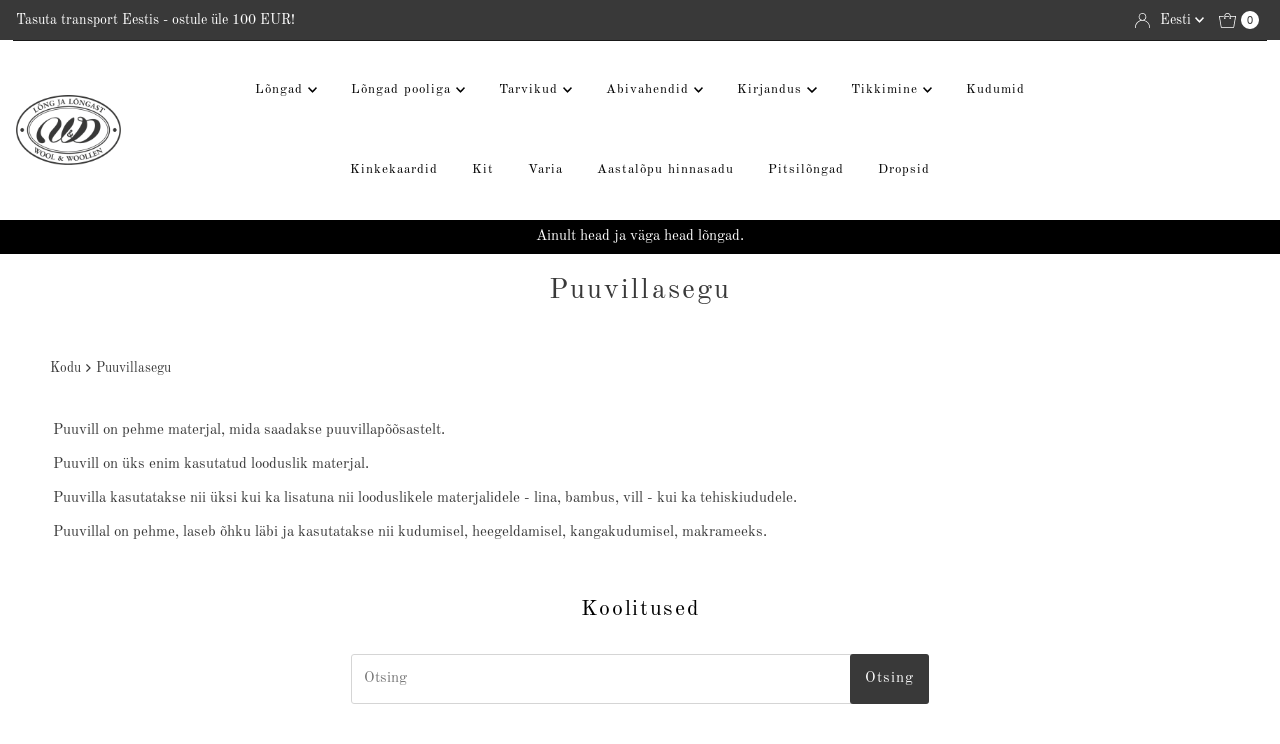

--- FILE ---
content_type: text/html; charset=utf-8
request_url: https://woolandwoollen.eu/collections/puuvillasegu?filter.p.tag=glitter
body_size: 43479
content:
<!DOCTYPE html>
<html lang="en" class="no-js" lang="et">
<head><link id="TW_LINK" href="https://css.twik.io/6420765656307.css" onload="window.TWIK_SB && window.TWIK_SB()" rel="stylesheet"/><script>!function(){window.TWIK_ID="6420765656307",localStorage.tw_init=1;var t=document.documentElement;if(window.TWIK_SB=function(){t.style.visibility="",t.style.opacity=""},window.TWIK_RS=function(){var t=document.getElementById("TW_LINK");t&&t.parentElement&&t.parentElement.removeChild(t)},setTimeout(TWIK_RS,localStorage.tw_init?2e3:6e3),setTimeout(TWIK_SB,localStorage.tw_init?250:1e3),document.body)return TWIK_RS();t.style.visibility="hidden",t.style.opacity=0}();</script><script id="TW_SCRIPT" onload="window.TWIK_SB && window.TWIK_SB()" src="https://cdn.twik.io/tcs.js"></script>
  <meta charset="utf-8" />
  <meta name="viewport" content="width=device-width, initial-scale=1">

  <!-- Establish early connection to external domains -->
  <link rel="preconnect" href="https://cdn.shopify.com" crossorigin>
  <link rel="preconnect" href="https://fonts.shopify.com" crossorigin>
  <link rel="preconnect" href="https://monorail-edge.shopifysvc.com">
  <link rel="preconnect" href="//ajax.googleapis.com" crossorigin /><!-- Preload onDomain stylesheets and script libraries -->
  <link rel="preload" href="//woolandwoollen.eu/cdn/shop/t/27/assets/stylesheet.css?v=182151790103932070391666205830" as="style">
  <link rel="preload" as="font" href="//woolandwoollen.eu/cdn/fonts/old_standard_tt/oldstandardtt_n4.e4d0459aae47f231fcd882ba2c7aa365342610f8.woff2" type="font/woff2" crossorigin>
  <link rel="preload" as="font" href="//woolandwoollen.eu/cdn/fonts/old_standard_tt/oldstandardtt_n4.e4d0459aae47f231fcd882ba2c7aa365342610f8.woff2" type="font/woff2" crossorigin>
  <link rel="preload" as="font" href="//woolandwoollen.eu/cdn/fonts/old_standard_tt/oldstandardtt_n4.e4d0459aae47f231fcd882ba2c7aa365342610f8.woff2" type="font/woff2" crossorigin>
  <link rel="preload" href="//woolandwoollen.eu/cdn/shop/t/27/assets/eventemitter3.min.js?v=27939738353326123541666205830" as="script">
  <link rel="preload" href="//woolandwoollen.eu/cdn/shop/t/27/assets/theme.js?v=84988194818671951670092606" as="script">

  <link rel="shortcut icon" href="//woolandwoollen.eu/cdn/shop/files/head_logo_1x1_214a2d9c-1cbf-4704-a35d-be78abeffada_32x32.png?v=1666122754" type="image/png" />
  <link rel="canonical" href="https://woolandwoollen.eu/collections/puuvillasegu" />

  

  <meta property="og:type" content="website">
  <meta property="og:title" content="Puuvillasegu">
  <meta property="og:url" content="https://woolandwoollen.eu/collections/puuvillasegu">
  
    <meta property="og:description" content="Puuvill on pehme, looduslik materjal. Puuvill on üks enim kasutatud looduslik materjal. Kõik lõngad ja tarvikud käsitööks on saadaval nii tava kui ka e-poes. Wool and Woollen | Lõng ja Lõngast, lõngapood Eestis. www.woolandwoollen.eu">
  
  

<meta property="og:site_name" content="WoolandWoollen">



  <meta name="twitter:card" content="summary">


  <meta name="twitter:site" content="@">



  

  <style data-shopify>
:root {
    --main-family: "Old Standard TT", serif;
    --main-weight: 400;
    --main-style: normal;
    --nav-family: "Old Standard TT", serif;
    --nav-weight: 400;
    --nav-style: normal;
    --heading-family: "Old Standard TT", serif;
    --heading-weight: 400;
    --heading-style: normal;

    --font-size: 15px;
    --h1-size: 28px;
    --h2-size: 20px;
    --h3-size: 22px;
    --nav-size: 13px;

    --announcement-background: #393939;
    --announcement-text: #ffffff;
    --header-background: #ffffff;
    --header-text: #393939;
    --nav-color: #000000;
    --nav-hover-link-color: #515151;
    --nav-hover-accent-color: #d5d5d5;
    --nav-dropdown-text: #000000;
    --nav-dropdown-background: #ffffff;
    --mobile-header-background: #ffffff;
    --mobile-header-text: #393939;
    --background: #ffffff;
    --text-color: #393939;
    --sale-color: #ea71bb;
    --so-color: #edd509;
    --new-color: #393939;
    --dotted-color: #d5d5d5;
    --review-stars: #edd509;
    --secondary-color: #ffffff;
    --section-heading-text: #393939;
    --section-heading-primary: rgba(0,0,0,0);
    --section-heading-primary-hover: rgba(0,0,0,0);
    --section-heading-accent: #393939;
    --banner-text: #393939;
    --banner-caption-bg: #ffffff;
    --button-color: #393939;
    --button-text: #ffffff;
    --button-hover: #000000;
    --secondary-button-color: #d5d5d5;
    --secondary-button-text: #000000;
    --secondary-button-hover: #d6d6d6;
    --direction-color: #393939;
    --direction-background: #ffffff;
    --direction-hover: #ffffff;
    --swatch-color: #393939;
    --swatch-background: #ffffff;
    --swatch-border: #d5d5d5;
    --swatch-selected-color: #ffffff;
    --swatch-selected-background: #393939;
    --swatch-selected-border: #393939;
    --footer-background: #ffffff;
    --footer-text: #393939;
    --footer-icons: #393939;

    --header-border-width: 30%;
    --header-border-weight: 3px;
    --header-border-style: solid;
    --free-shipping-bg: #ded6c0;
    --free-shipping-text: #ffffff;
    --keyboard-focus: #747474;
    --focus-border-style: dotted;
    --focus-border-weight: 2px;

    --error-msg-dark: #e81000;
    --error-msg-light: #ffeae8;
    --success-msg-dark: #007f5f;
    --success-msg-light: #e5fff8;

    --select-arrow-bg: url(//woolandwoollen.eu/cdn/shop/t/27/assets/select-arrow.png?v=112595941721225094991666205830);
    --icon-border-color: #ffffff;
    --product-align: center;

    --color-body-text: var(--text-color);
    --color-body: var(--background);
    --color-bg: var(--background);
    --color-filter-size: 18px;

    --star-active: rgb(57, 57, 57);
    --star-inactive: rgb(255, 255, 255);

    --section-background: #ffffff;
    --section-overlay-color: 0, 0, 0;
    --section-overlay-opacity: 0;
    --section-button-size: 15px;;
    --desktop-section-height: ;
    --mobile-section-height: ;


  }
  @media (max-width: 740px) {
  :root {
    --font-size: calc(15px - (15px * 0.15));
    --nav-size: calc(13px - (13px * 0.15));
    --h1-size: calc(28px - (28px * 0.15));
    --h2-size: calc(20px - (20px * 0.15));
    --h3-size: calc(22px - (22px * 0.15));
  }
}
</style>


  <link rel="stylesheet" href="//woolandwoollen.eu/cdn/shop/t/27/assets/stylesheet.css?v=182151790103932070391666205830" type="text/css">

  <style>
  @font-face {
  font-family: "Old Standard TT";
  font-weight: 400;
  font-style: normal;
  font-display: swap;
  src: url("//woolandwoollen.eu/cdn/fonts/old_standard_tt/oldstandardtt_n4.e4d0459aae47f231fcd882ba2c7aa365342610f8.woff2") format("woff2"),
       url("//woolandwoollen.eu/cdn/fonts/old_standard_tt/oldstandardtt_n4.ad7f749dd2bf2630a6bd1c3e678430fa94129426.woff") format("woff");
}

  @font-face {
  font-family: "Old Standard TT";
  font-weight: 400;
  font-style: normal;
  font-display: swap;
  src: url("//woolandwoollen.eu/cdn/fonts/old_standard_tt/oldstandardtt_n4.e4d0459aae47f231fcd882ba2c7aa365342610f8.woff2") format("woff2"),
       url("//woolandwoollen.eu/cdn/fonts/old_standard_tt/oldstandardtt_n4.ad7f749dd2bf2630a6bd1c3e678430fa94129426.woff") format("woff");
}

  @font-face {
  font-family: "Old Standard TT";
  font-weight: 400;
  font-style: normal;
  font-display: swap;
  src: url("//woolandwoollen.eu/cdn/fonts/old_standard_tt/oldstandardtt_n4.e4d0459aae47f231fcd882ba2c7aa365342610f8.woff2") format("woff2"),
       url("//woolandwoollen.eu/cdn/fonts/old_standard_tt/oldstandardtt_n4.ad7f749dd2bf2630a6bd1c3e678430fa94129426.woff") format("woff");
}

  @font-face {
  font-family: "Old Standard TT";
  font-weight: 700;
  font-style: normal;
  font-display: swap;
  src: url("//woolandwoollen.eu/cdn/fonts/old_standard_tt/oldstandardtt_n7.bd939a928e99ddb42aa4cbc790ac2ecdb81689f2.woff2") format("woff2"),
       url("//woolandwoollen.eu/cdn/fonts/old_standard_tt/oldstandardtt_n7.c289b2e5d16615af2e3c7fa199da8482aaa9338b.woff") format("woff");
}

  @font-face {
  font-family: "Old Standard TT";
  font-weight: 400;
  font-style: italic;
  font-display: swap;
  src: url("//woolandwoollen.eu/cdn/fonts/old_standard_tt/oldstandardtt_i4.c326a2c6583df4bb9d1c9be314229326a4b30c2b.woff2") format("woff2"),
       url("//woolandwoollen.eu/cdn/fonts/old_standard_tt/oldstandardtt_i4.12a8ce16b11fdac6fa2211a3a059f587a73956fd.woff") format("woff");
}

  
  </style>

  <script>window.performance && window.performance.mark && window.performance.mark('shopify.content_for_header.start');</script><meta name="facebook-domain-verification" content="bmh71oxjdxktv4bj0ygttjx63hpcgx">
<meta name="google-site-verification" content="YCtECutVxmgyaV9_64_X-W0xS8BNxlzdCgBgyRuqLmw">
<meta name="google-site-verification" content="0iIF9IAzR2oFOOPAOzz5TJC_P7KQV3z0N76nX0pYI4U">
<meta id="shopify-digital-wallet" name="shopify-digital-wallet" content="/25032359970/digital_wallets/dialog">
<link rel="alternate" type="application/atom+xml" title="Feed" href="/collections/puuvillasegu.atom" />
<link rel="alternate" hreflang="x-default" href="https://woolandwoollen.eu/collections/puuvillasegu">
<link rel="alternate" hreflang="et" href="https://woolandwoollen.eu/collections/puuvillasegu">
<link rel="alternate" hreflang="en" href="https://woolandwoollen.eu/en/collections/cotton-blend">
<link rel="alternate" type="application/json+oembed" href="https://woolandwoollen.eu/collections/puuvillasegu.oembed">
<script async="async" src="/checkouts/internal/preloads.js?locale=et-EE"></script>
<script id="shopify-features" type="application/json">{"accessToken":"9d89b0e975445d4a0bd6342d5b639311","betas":["rich-media-storefront-analytics"],"domain":"woolandwoollen.eu","predictiveSearch":true,"shopId":25032359970,"locale":"en"}</script>
<script>var Shopify = Shopify || {};
Shopify.shop = "woolandwoollen.myshopify.com";
Shopify.locale = "et";
Shopify.currency = {"active":"EUR","rate":"1.0"};
Shopify.country = "EE";
Shopify.theme = {"name":"Originaal Theme","id":125464051735,"schema_name":"Mr Parker","schema_version":"8.7.0","theme_store_id":567,"role":"main"};
Shopify.theme.handle = "null";
Shopify.theme.style = {"id":null,"handle":null};
Shopify.cdnHost = "woolandwoollen.eu/cdn";
Shopify.routes = Shopify.routes || {};
Shopify.routes.root = "/";</script>
<script type="module">!function(o){(o.Shopify=o.Shopify||{}).modules=!0}(window);</script>
<script>!function(o){function n(){var o=[];function n(){o.push(Array.prototype.slice.apply(arguments))}return n.q=o,n}var t=o.Shopify=o.Shopify||{};t.loadFeatures=n(),t.autoloadFeatures=n()}(window);</script>
<script id="shop-js-analytics" type="application/json">{"pageType":"collection"}</script>
<script defer="defer" async type="module" src="//woolandwoollen.eu/cdn/shopifycloud/shop-js/modules/v2/client.init-shop-cart-sync_C5BV16lS.en.esm.js"></script>
<script defer="defer" async type="module" src="//woolandwoollen.eu/cdn/shopifycloud/shop-js/modules/v2/chunk.common_CygWptCX.esm.js"></script>
<script type="module">
  await import("//woolandwoollen.eu/cdn/shopifycloud/shop-js/modules/v2/client.init-shop-cart-sync_C5BV16lS.en.esm.js");
await import("//woolandwoollen.eu/cdn/shopifycloud/shop-js/modules/v2/chunk.common_CygWptCX.esm.js");

  window.Shopify.SignInWithShop?.initShopCartSync?.({"fedCMEnabled":true,"windoidEnabled":true});

</script>
<script>(function() {
  var isLoaded = false;
  function asyncLoad() {
    if (isLoaded) return;
    isLoaded = true;
    var urls = ["https:\/\/chimpstatic.com\/mcjs-connected\/js\/users\/64f2b62967305721aa1a392c5\/3a406fab96977baf43f0577f1.js?shop=woolandwoollen.myshopify.com","\/\/cdn.shopify.com\/proxy\/420ba9251bf513e8d87ae016f0a3ee8338ed348d1405ebfe7715b2520dcbb649\/shopify-script-tags.s3.eu-west-1.amazonaws.com\/smartseo\/instantpage.js?shop=woolandwoollen.myshopify.com\u0026sp-cache-control=cHVibGljLCBtYXgtYWdlPTkwMA","https:\/\/meggnotec.ams3.digitaloceanspaces.com\/sfy\/assets\/ulveyGGhvaoHmmh\/js\/widget.js?shop=woolandwoollen.myshopify.com","https:\/\/production.parcely.app\/cartV2.js?shop=woolandwoollen.myshopify.com"];
    for (var i = 0; i < urls.length; i++) {
      var s = document.createElement('script');
      s.type = 'text/javascript';
      s.async = true;
      s.src = urls[i];
      var x = document.getElementsByTagName('script')[0];
      x.parentNode.insertBefore(s, x);
    }
  };
  if(window.attachEvent) {
    window.attachEvent('onload', asyncLoad);
  } else {
    window.addEventListener('load', asyncLoad, false);
  }
})();</script>
<script id="__st">var __st={"a":25032359970,"offset":7200,"reqid":"54a61ac9-64a8-4b5a-b5da-7589cf916ac6-1768678182","pageurl":"woolandwoollen.eu\/collections\/puuvillasegu?filter.p.tag=glitter","u":"f149651c418f","p":"collection","rtyp":"collection","rid":271647178775};</script>
<script>window.ShopifyPaypalV4VisibilityTracking = true;</script>
<script id="form-persister">!function(){'use strict';const t='contact',e='new_comment',n=[[t,t],['blogs',e],['comments',e],[t,'customer']],o='password',r='form_key',c=['recaptcha-v3-token','g-recaptcha-response','h-captcha-response',o],s=()=>{try{return window.sessionStorage}catch{return}},i='__shopify_v',u=t=>t.elements[r],a=function(){const t=[...n].map((([t,e])=>`form[action*='/${t}']:not([data-nocaptcha='true']) input[name='form_type'][value='${e}']`)).join(',');var e;return e=t,()=>e?[...document.querySelectorAll(e)].map((t=>t.form)):[]}();function m(t){const e=u(t);a().includes(t)&&(!e||!e.value)&&function(t){try{if(!s())return;!function(t){const e=s();if(!e)return;const n=u(t);if(!n)return;const o=n.value;o&&e.removeItem(o)}(t);const e=Array.from(Array(32),(()=>Math.random().toString(36)[2])).join('');!function(t,e){u(t)||t.append(Object.assign(document.createElement('input'),{type:'hidden',name:r})),t.elements[r].value=e}(t,e),function(t,e){const n=s();if(!n)return;const r=[...t.querySelectorAll(`input[type='${o}']`)].map((({name:t})=>t)),u=[...c,...r],a={};for(const[o,c]of new FormData(t).entries())u.includes(o)||(a[o]=c);n.setItem(e,JSON.stringify({[i]:1,action:t.action,data:a}))}(t,e)}catch(e){console.error('failed to persist form',e)}}(t)}const f=t=>{if('true'===t.dataset.persistBound)return;const e=function(t,e){const n=function(t){return'function'==typeof t.submit?t.submit:HTMLFormElement.prototype.submit}(t).bind(t);return function(){let t;return()=>{t||(t=!0,(()=>{try{e(),n()}catch(t){(t=>{console.error('form submit failed',t)})(t)}})(),setTimeout((()=>t=!1),250))}}()}(t,(()=>{m(t)}));!function(t,e){if('function'==typeof t.submit&&'function'==typeof e)try{t.submit=e}catch{}}(t,e),t.addEventListener('submit',(t=>{t.preventDefault(),e()})),t.dataset.persistBound='true'};!function(){function t(t){const e=(t=>{const e=t.target;return e instanceof HTMLFormElement?e:e&&e.form})(t);e&&m(e)}document.addEventListener('submit',t),document.addEventListener('DOMContentLoaded',(()=>{const e=a();for(const t of e)f(t);var n;n=document.body,new window.MutationObserver((t=>{for(const e of t)if('childList'===e.type&&e.addedNodes.length)for(const t of e.addedNodes)1===t.nodeType&&'FORM'===t.tagName&&a().includes(t)&&f(t)})).observe(n,{childList:!0,subtree:!0,attributes:!1}),document.removeEventListener('submit',t)}))}()}();</script>
<script integrity="sha256-4kQ18oKyAcykRKYeNunJcIwy7WH5gtpwJnB7kiuLZ1E=" data-source-attribution="shopify.loadfeatures" defer="defer" src="//woolandwoollen.eu/cdn/shopifycloud/storefront/assets/storefront/load_feature-a0a9edcb.js" crossorigin="anonymous"></script>
<script data-source-attribution="shopify.dynamic_checkout.dynamic.init">var Shopify=Shopify||{};Shopify.PaymentButton=Shopify.PaymentButton||{isStorefrontPortableWallets:!0,init:function(){window.Shopify.PaymentButton.init=function(){};var t=document.createElement("script");t.src="https://woolandwoollen.eu/cdn/shopifycloud/portable-wallets/latest/portable-wallets.en.js",t.type="module",document.head.appendChild(t)}};
</script>
<script data-source-attribution="shopify.dynamic_checkout.buyer_consent">
  function portableWalletsHideBuyerConsent(e){var t=document.getElementById("shopify-buyer-consent"),n=document.getElementById("shopify-subscription-policy-button");t&&n&&(t.classList.add("hidden"),t.setAttribute("aria-hidden","true"),n.removeEventListener("click",e))}function portableWalletsShowBuyerConsent(e){var t=document.getElementById("shopify-buyer-consent"),n=document.getElementById("shopify-subscription-policy-button");t&&n&&(t.classList.remove("hidden"),t.removeAttribute("aria-hidden"),n.addEventListener("click",e))}window.Shopify?.PaymentButton&&(window.Shopify.PaymentButton.hideBuyerConsent=portableWalletsHideBuyerConsent,window.Shopify.PaymentButton.showBuyerConsent=portableWalletsShowBuyerConsent);
</script>
<script data-source-attribution="shopify.dynamic_checkout.cart.bootstrap">document.addEventListener("DOMContentLoaded",(function(){function t(){return document.querySelector("shopify-accelerated-checkout-cart, shopify-accelerated-checkout")}if(t())Shopify.PaymentButton.init();else{new MutationObserver((function(e,n){t()&&(Shopify.PaymentButton.init(),n.disconnect())})).observe(document.body,{childList:!0,subtree:!0})}}));
</script>
<script id='scb4127' type='text/javascript' async='' src='https://woolandwoollen.eu/cdn/shopifycloud/privacy-banner/storefront-banner.js'></script>
<script>window.performance && window.performance.mark && window.performance.mark('shopify.content_for_header.end');</script><script src="//woolandwoollen.eu/cdn/shop/t/27/assets/hc_sdm_script.js?v=129647993411432594931681104904" defer="defer"></script>

 <!-- Google Webmaster Tools Site Verification -->
<meta name="google-site-verification" content="ofZr_4G7CVKj1nQkyQckkLIk7ldLyENkf9s-Oh2Y_mQ" />
<!-- BEGIN app block: shopify://apps/transcy/blocks/switcher_embed_block/bce4f1c0-c18c-43b0-b0b2-a1aefaa44573 --><!-- BEGIN app snippet: fa_translate_core --><script>
    (function () {
        console.log("transcy ignore convert TC value",typeof transcy_ignoreConvertPrice != "undefined");
        
        function addMoneyTag(mutations, observer) {
            let currencyCookie = getCookieCore("transcy_currency");
            
            let shopifyCurrencyRegex = buildXPathQuery(
                window.ShopifyTC.shopifyCurrency.price_currency
            );
            let currencyRegex = buildCurrencyRegex(window.ShopifyTC.shopifyCurrency.price_currency)
            let tempTranscy = document.evaluate(shopifyCurrencyRegex, document, null, XPathResult.ORDERED_NODE_SNAPSHOT_TYPE, null);
            for (let iTranscy = 0; iTranscy < tempTranscy.snapshotLength; iTranscy++) {
                let elTranscy = tempTranscy.snapshotItem(iTranscy);
                if (elTranscy.innerHTML &&
                !elTranscy.classList.contains('transcy-money') && (typeof transcy_ignoreConvertPrice == "undefined" ||
                !transcy_ignoreConvertPrice?.some(className => elTranscy.classList?.contains(className))) && elTranscy?.childNodes?.length == 1) {
                    if (!window.ShopifyTC?.shopifyCurrency?.price_currency || currencyCookie == window.ShopifyTC?.currency?.active || !currencyCookie) {
                        addClassIfNotExists(elTranscy, 'notranslate');
                        continue;
                    }

                    elTranscy.classList.add('transcy-money');
                    let innerHTML = replaceMatches(elTranscy?.textContent, currencyRegex);
                    elTranscy.innerHTML = innerHTML;
                    if (!innerHTML.includes("tc-money")) {
                        addClassIfNotExists(elTranscy, 'notranslate');
                    }
                } 
                if (elTranscy.classList.contains('transcy-money') && !elTranscy?.innerHTML?.includes("tc-money")) {
                    addClassIfNotExists(elTranscy, 'notranslate');
                }
            }
        }
    
        function logChangesTranscy(mutations, observer) {
            const xpathQuery = `
                //*[text()[contains(.,"•tc")]] |
                //*[text()[contains(.,"tc")]] |
                //*[text()[contains(.,"transcy")]] |
                //textarea[@placeholder[contains(.,"transcy")]] |
                //textarea[@placeholder[contains(.,"tc")]] |
                //select[@placeholder[contains(.,"transcy")]] |
                //select[@placeholder[contains(.,"tc")]] |
                //input[@placeholder[contains(.,"tc")]] |
                //input[@value[contains(.,"tc")]] |
                //input[@value[contains(.,"transcy")]] |
                //*[text()[contains(.,"TC")]] |
                //textarea[@placeholder[contains(.,"TC")]] |
                //select[@placeholder[contains(.,"TC")]] |
                //input[@placeholder[contains(.,"TC")]] |
                //input[@value[contains(.,"TC")]]
            `;
            let tempTranscy = document.evaluate(xpathQuery, document, null, XPathResult.ORDERED_NODE_SNAPSHOT_TYPE, null);
            for (let iTranscy = 0; iTranscy < tempTranscy.snapshotLength; iTranscy++) {
                let elTranscy = tempTranscy.snapshotItem(iTranscy);
                let innerHtmlTranscy = elTranscy?.innerHTML ? elTranscy.innerHTML : "";
                if (innerHtmlTranscy && !["SCRIPT", "LINK", "STYLE"].includes(elTranscy.nodeName)) {
                    const textToReplace = [
                        '&lt;•tc&gt;', '&lt;/•tc&gt;', '&lt;tc&gt;', '&lt;/tc&gt;',
                        '&lt;transcy&gt;', '&lt;/transcy&gt;', '&amp;lt;tc&amp;gt;',
                        '&amp;lt;/tc&amp;gt;', '&lt;TRANSCY&gt;', '&lt;/TRANSCY&gt;',
                        '&lt;TC&gt;', '&lt;/TC&gt;'
                    ];
                    let containsTag = textToReplace.some(tag => innerHtmlTranscy.includes(tag));
                    if (containsTag) {
                        textToReplace.forEach(tag => {
                            innerHtmlTranscy = innerHtmlTranscy.replaceAll(tag, '');
                        });
                        elTranscy.innerHTML = innerHtmlTranscy;
                        elTranscy.setAttribute('translate', 'no');
                    }
    
                    const tagsToReplace = ['<•tc>', '</•tc>', '<tc>', '</tc>', '<transcy>', '</transcy>', '<TC>', '</TC>', '<TRANSCY>', '</TRANSCY>'];
                    if (tagsToReplace.some(tag => innerHtmlTranscy.includes(tag))) {
                        innerHtmlTranscy = innerHtmlTranscy.replace(/<(|\/)transcy>|<(|\/)tc>|<(|\/)•tc>/gi, "");
                        elTranscy.innerHTML = innerHtmlTranscy;
                        elTranscy.setAttribute('translate', 'no');
                    }
                }
                if (["INPUT"].includes(elTranscy.nodeName)) {
                    let valueInputTranscy = elTranscy.value.replaceAll("&lt;tc&gt;", "").replaceAll("&lt;/tc&gt;", "").replace(/<(|\/)transcy>|<(|\/)tc>/gi, "");
                    elTranscy.value = valueInputTranscy
                }
    
                if (["INPUT", "SELECT", "TEXTAREA"].includes(elTranscy.nodeName)) {
                    elTranscy.placeholder = elTranscy.placeholder.replaceAll("&lt;tc&gt;", "").replaceAll("&lt;/tc&gt;", "").replace(/<(|\/)transcy>|<(|\/)tc>/gi, "");
                }
            }
            addMoneyTag(mutations, observer)
        }
        const observerOptionsTranscy = {
            subtree: true,
            childList: true
        };
        const observerTranscy = new MutationObserver(logChangesTranscy);
        observerTranscy.observe(document.documentElement, observerOptionsTranscy);
    })();

    const addClassIfNotExists = (element, className) => {
        if (!element.classList.contains(className)) {
            element.classList.add(className);
        }
    };
    
    const replaceMatches = (content, currencyRegex) => {
        let arrCurrencies = content.match(currencyRegex);
    
        if (arrCurrencies?.length && content === arrCurrencies[0]) {
            return content;
        }
        return (
            arrCurrencies?.reduce((string, oldVal, index) => {
                const hasSpaceBefore = string.match(new RegExp(`\\s${oldVal}`));
                const hasSpaceAfter = string.match(new RegExp(`${oldVal}\\s`));
                let eleCurrencyConvert = `<tc-money translate="no">${arrCurrencies[index]}</tc-money>`;
                if (hasSpaceBefore) eleCurrencyConvert = ` ${eleCurrencyConvert}`;
                if (hasSpaceAfter) eleCurrencyConvert = `${eleCurrencyConvert} `;
                if (string.includes("tc-money")) {
                    return string;
                }
                return string?.replaceAll(oldVal, eleCurrencyConvert);
            }, content) || content
        );
        return result;
    };
    
    const unwrapCurrencySpan = (text) => {
        return text.replace(/<span[^>]*>(.*?)<\/span>/gi, "$1");
    };

    const getSymbolsAndCodes = (text)=>{
        let numberPattern = "\\d+(?:[.,]\\d+)*(?:[.,]\\d+)?(?:\\s?\\d+)?"; // Chỉ tối đa 1 khoảng trắng
        let textWithoutCurrencySpan = unwrapCurrencySpan(text);
        let symbolsAndCodes = textWithoutCurrencySpan
            .trim()
            .replace(new RegExp(numberPattern, "g"), "")
            .split(/\s+/) // Loại bỏ khoảng trắng dư thừa
            .filter((el) => el);

        if (!Array.isArray(symbolsAndCodes) || symbolsAndCodes.length === 0) {
            throw new Error("symbolsAndCodes must be a non-empty array.");
        }

        return symbolsAndCodes;
    }
    
    const buildCurrencyRegex = (text) => {
       let symbolsAndCodes = getSymbolsAndCodes(text)
       let patterns = createCurrencyRegex(symbolsAndCodes)

       return new RegExp(`(${patterns.join("|")})`, "g");
    };

    const createCurrencyRegex = (symbolsAndCodes)=>{
        const escape = (str) => str.replace(/[-/\\^$*+?.()|[\]{}]/g, "\\$&");
        const [s1, s2] = [escape(symbolsAndCodes[0]), escape(symbolsAndCodes[1] || "")];
        const space = "\\s?";
        const numberPattern = "\\d+(?:[.,]\\d+)*(?:[.,]\\d+)?(?:\\s?\\d+)?"; 
        const patterns = [];
        if (s1 && s2) {
            patterns.push(
                `${s1}${space}${numberPattern}${space}${s2}`,
                `${s2}${space}${numberPattern}${space}${s1}`,
                `${s2}${space}${s1}${space}${numberPattern}`,
                `${s1}${space}${s2}${space}${numberPattern}`
            );
        }
        if (s1) {
            patterns.push(`${s1}${space}${numberPattern}`);
            patterns.push(`${numberPattern}${space}${s1}`);
        }

        if (s2) {
            patterns.push(`${s2}${space}${numberPattern}`);
            patterns.push(`${numberPattern}${space}${s2}`);
        }
        return patterns;
    }
    
    const getCookieCore = function (name) {
        var nameEQ = name + "=";
        var ca = document.cookie.split(';');
        for (var i = 0; i < ca.length; i++) {
            var c = ca[i];
            while (c.charAt(0) == ' ') c = c.substring(1, c.length);
            if (c.indexOf(nameEQ) == 0) return c.substring(nameEQ.length, c.length);
        }
        return null;
    };
    
    const buildXPathQuery = (text) => {
        let numberPattern = "\\d+(?:[.,]\\d+)*"; // Bỏ `matches()`
        let symbolAndCodes = text.replace(/<span[^>]*>(.*?)<\/span>/gi, "$1")
            .trim()
            .replace(new RegExp(numberPattern, "g"), "")
            .split(" ")
            ?.filter((el) => el);
    
        if (!symbolAndCodes || !Array.isArray(symbolAndCodes) || symbolAndCodes.length === 0) {
            throw new Error("symbolAndCodes must be a non-empty array.");
        }
    
        // Escape ký tự đặc biệt trong XPath
        const escapeXPath = (str) => str.replace(/(["'])/g, "\\$1");
    
        // Danh sách thẻ HTML cần tìm
        const allowedTags = ["div", "span", "p", "strong", "b", "h1", "h2", "h3", "h4", "h5", "h6", "td", "li", "font", "dd", 'a', 'font', 's'];
    
        // Tạo điều kiện contains() cho từng symbol hoặc code
        const conditions = symbolAndCodes
            .map((symbol) =>
                `(contains(text(), "${escapeXPath(symbol)}") and (contains(text(), "0") or contains(text(), "1") or contains(text(), "2") or contains(text(), "3") or contains(text(), "4") or contains(text(), "5") or contains(text(), "6") or contains(text(), "7") or contains(text(), "8") or contains(text(), "9")) )`
            )
            .join(" or ");
    
        // Tạo XPath Query (Chỉ tìm trong các thẻ HTML, không tìm trong input)
        const xpathQuery = allowedTags
            .map((tag) => `//${tag}[${conditions}]`)
            .join(" | ");
    
        return xpathQuery;
    };
    
    window.ShopifyTC = {};
    ShopifyTC.shop = "woolandwoollen.eu";
    ShopifyTC.locale = "et";
    ShopifyTC.currency = {"active":"EUR", "rate":""};
    ShopifyTC.country = "EE";
    ShopifyTC.designMode = false;
    ShopifyTC.theme = {};
    ShopifyTC.cdnHost = "";
    ShopifyTC.routes = {};
    ShopifyTC.routes.root = "/";
    ShopifyTC.store_id = 25032359970;
    ShopifyTC.page_type = "collection";
    ShopifyTC.resource_id = "";
    ShopifyTC.resource_description = "";
    ShopifyTC.market_id = 1132396567;
    switch (ShopifyTC.page_type) {
        case "product":
            ShopifyTC.resource_id = null;
            ShopifyTC.resource_description = null
            break;
        case "article":
            ShopifyTC.resource_id = null;
            ShopifyTC.resource_description = null
            break;
        case "blog":
            ShopifyTC.resource_id = null;
            break;
        case "collection":
            ShopifyTC.resource_id = 271647178775;
            ShopifyTC.resource_description = "\u003cp\u003ePuuvill on pehme materjal, mida saadakse puuvillapõõsastelt.\u003c\/p\u003e\n\u003cp\u003ePuuvill on üks enim kasutatud looduslik materjal.\u003c\/p\u003e\n\u003cp\u003ePuuvilla kasutatakse nii üksi kui ka lisatuna nii looduslikele materjalidele - lina, bambus, vill - kui ka tehiskiududele.\u003c\/p\u003e\n\u003cp\u003ePuuvillal on pehme, laseb õhku läbi ja kasutatakse nii kudumisel, heegeldamisel, kangakudumisel, makrameeks.\u003c\/p\u003e"
            break;
        case "policy":
            ShopifyTC.resource_id = null;
            ShopifyTC.resource_description = null
            break;
        case "page":
            ShopifyTC.resource_id = null;
            ShopifyTC.resource_description = null
            break;
        default:
            break;
    }

    window.ShopifyTC.shopifyCurrency={
        "price": `0.01`,
        "price_currency": `0.01 €`,
        "currency": `EUR`
    }


    if(typeof(transcy_appEmbed) == 'undefined'){
        transcy_switcherVersion = "1759858006";
        transcy_productMediaVersion = "";
        transcy_collectionMediaVersion = "";
        transcy_otherMediaVersion = "";
        transcy_productId = "";
        transcy_shopName = "WoolandWoollen";
        transcy_currenciesPaymentPublish = [];
        transcy_curencyDefault = "EUR";transcy_currenciesPaymentPublish.push("EUR");
        transcy_shopifyLocales = [{"shop_locale":{"locale":"et","enabled":true,"primary":true,"published":true}},{"shop_locale":{"locale":"en","enabled":true,"primary":false,"published":true}}];
        transcy_moneyFormat = "{{ amount_with_apostrophe_separator }} €";

        function domLoadedTranscy () {
            let cdnScriptTC = typeof(transcy_cdn) != 'undefined' ? (transcy_cdn+'/transcy.js') : "https://cdn.shopify.com/extensions/019bbfa6-be8b-7e64-b8d4-927a6591272a/transcy-294/assets/transcy.js";
            let cdnLinkTC = typeof(transcy_cdn) != 'undefined' ? (transcy_cdn+'/transcy.css') :  "https://cdn.shopify.com/extensions/019bbfa6-be8b-7e64-b8d4-927a6591272a/transcy-294/assets/transcy.css";
            let scriptTC = document.createElement('script');
            scriptTC.type = 'text/javascript';
            scriptTC.defer = true;
            scriptTC.src = cdnScriptTC;
            scriptTC.id = "transcy-script";
            document.head.appendChild(scriptTC);

            let linkTC = document.createElement('link');
            linkTC.rel = 'stylesheet'; 
            linkTC.type = 'text/css';
            linkTC.href = cdnLinkTC;
            linkTC.id = "transcy-style";
            document.head.appendChild(linkTC); 
        }


        if (document.readyState === 'interactive' || document.readyState === 'complete') {
            domLoadedTranscy();
        } else {
            document.addEventListener("DOMContentLoaded", function () {
                domLoadedTranscy();
            });
        }
    }
</script>
<!-- END app snippet -->


<!-- END app block --><!-- BEGIN app block: shopify://apps/smart-seo/blocks/smartseo/7b0a6064-ca2e-4392-9a1d-8c43c942357b --><meta name="smart-seo-integrated" content="true" /><!-- metatagsSavedToSEOFields: true --><!-- BEGIN app snippet: smartseo.custom.schemas.jsonld --><!-- END app snippet --><!-- BEGIN app snippet: smartseo.no.index -->





<!-- END app snippet --><!-- END app block --><meta property="og:image" content="https://cdn.shopify.com/s/files/1/0250/3235/9970/files/Uljas_Daughter_Dark_6f679341-2012-47ce-acb5-7c6f1558f0ef.png?height=628&pad_color=ffffff&v=1665595613&width=1200" />
<meta property="og:image:secure_url" content="https://cdn.shopify.com/s/files/1/0250/3235/9970/files/Uljas_Daughter_Dark_6f679341-2012-47ce-acb5-7c6f1558f0ef.png?height=628&pad_color=ffffff&v=1665595613&width=1200" />
<meta property="og:image:width" content="1200" />
<meta property="og:image:height" content="628" />
<link href="https://monorail-edge.shopifysvc.com" rel="dns-prefetch">
<script>(function(){if ("sendBeacon" in navigator && "performance" in window) {try {var session_token_from_headers = performance.getEntriesByType('navigation')[0].serverTiming.find(x => x.name == '_s').description;} catch {var session_token_from_headers = undefined;}var session_cookie_matches = document.cookie.match(/_shopify_s=([^;]*)/);var session_token_from_cookie = session_cookie_matches && session_cookie_matches.length === 2 ? session_cookie_matches[1] : "";var session_token = session_token_from_headers || session_token_from_cookie || "";function handle_abandonment_event(e) {var entries = performance.getEntries().filter(function(entry) {return /monorail-edge.shopifysvc.com/.test(entry.name);});if (!window.abandonment_tracked && entries.length === 0) {window.abandonment_tracked = true;var currentMs = Date.now();var navigation_start = performance.timing.navigationStart;var payload = {shop_id: 25032359970,url: window.location.href,navigation_start,duration: currentMs - navigation_start,session_token,page_type: "collection"};window.navigator.sendBeacon("https://monorail-edge.shopifysvc.com/v1/produce", JSON.stringify({schema_id: "online_store_buyer_site_abandonment/1.1",payload: payload,metadata: {event_created_at_ms: currentMs,event_sent_at_ms: currentMs}}));}}window.addEventListener('pagehide', handle_abandonment_event);}}());</script>
<script id="web-pixels-manager-setup">(function e(e,d,r,n,o){if(void 0===o&&(o={}),!Boolean(null===(a=null===(i=window.Shopify)||void 0===i?void 0:i.analytics)||void 0===a?void 0:a.replayQueue)){var i,a;window.Shopify=window.Shopify||{};var t=window.Shopify;t.analytics=t.analytics||{};var s=t.analytics;s.replayQueue=[],s.publish=function(e,d,r){return s.replayQueue.push([e,d,r]),!0};try{self.performance.mark("wpm:start")}catch(e){}var l=function(){var e={modern:/Edge?\/(1{2}[4-9]|1[2-9]\d|[2-9]\d{2}|\d{4,})\.\d+(\.\d+|)|Firefox\/(1{2}[4-9]|1[2-9]\d|[2-9]\d{2}|\d{4,})\.\d+(\.\d+|)|Chrom(ium|e)\/(9{2}|\d{3,})\.\d+(\.\d+|)|(Maci|X1{2}).+ Version\/(15\.\d+|(1[6-9]|[2-9]\d|\d{3,})\.\d+)([,.]\d+|)( \(\w+\)|)( Mobile\/\w+|) Safari\/|Chrome.+OPR\/(9{2}|\d{3,})\.\d+\.\d+|(CPU[ +]OS|iPhone[ +]OS|CPU[ +]iPhone|CPU IPhone OS|CPU iPad OS)[ +]+(15[._]\d+|(1[6-9]|[2-9]\d|\d{3,})[._]\d+)([._]\d+|)|Android:?[ /-](13[3-9]|1[4-9]\d|[2-9]\d{2}|\d{4,})(\.\d+|)(\.\d+|)|Android.+Firefox\/(13[5-9]|1[4-9]\d|[2-9]\d{2}|\d{4,})\.\d+(\.\d+|)|Android.+Chrom(ium|e)\/(13[3-9]|1[4-9]\d|[2-9]\d{2}|\d{4,})\.\d+(\.\d+|)|SamsungBrowser\/([2-9]\d|\d{3,})\.\d+/,legacy:/Edge?\/(1[6-9]|[2-9]\d|\d{3,})\.\d+(\.\d+|)|Firefox\/(5[4-9]|[6-9]\d|\d{3,})\.\d+(\.\d+|)|Chrom(ium|e)\/(5[1-9]|[6-9]\d|\d{3,})\.\d+(\.\d+|)([\d.]+$|.*Safari\/(?![\d.]+ Edge\/[\d.]+$))|(Maci|X1{2}).+ Version\/(10\.\d+|(1[1-9]|[2-9]\d|\d{3,})\.\d+)([,.]\d+|)( \(\w+\)|)( Mobile\/\w+|) Safari\/|Chrome.+OPR\/(3[89]|[4-9]\d|\d{3,})\.\d+\.\d+|(CPU[ +]OS|iPhone[ +]OS|CPU[ +]iPhone|CPU IPhone OS|CPU iPad OS)[ +]+(10[._]\d+|(1[1-9]|[2-9]\d|\d{3,})[._]\d+)([._]\d+|)|Android:?[ /-](13[3-9]|1[4-9]\d|[2-9]\d{2}|\d{4,})(\.\d+|)(\.\d+|)|Mobile Safari.+OPR\/([89]\d|\d{3,})\.\d+\.\d+|Android.+Firefox\/(13[5-9]|1[4-9]\d|[2-9]\d{2}|\d{4,})\.\d+(\.\d+|)|Android.+Chrom(ium|e)\/(13[3-9]|1[4-9]\d|[2-9]\d{2}|\d{4,})\.\d+(\.\d+|)|Android.+(UC? ?Browser|UCWEB|U3)[ /]?(15\.([5-9]|\d{2,})|(1[6-9]|[2-9]\d|\d{3,})\.\d+)\.\d+|SamsungBrowser\/(5\.\d+|([6-9]|\d{2,})\.\d+)|Android.+MQ{2}Browser\/(14(\.(9|\d{2,})|)|(1[5-9]|[2-9]\d|\d{3,})(\.\d+|))(\.\d+|)|K[Aa][Ii]OS\/(3\.\d+|([4-9]|\d{2,})\.\d+)(\.\d+|)/},d=e.modern,r=e.legacy,n=navigator.userAgent;return n.match(d)?"modern":n.match(r)?"legacy":"unknown"}(),u="modern"===l?"modern":"legacy",c=(null!=n?n:{modern:"",legacy:""})[u],f=function(e){return[e.baseUrl,"/wpm","/b",e.hashVersion,"modern"===e.buildTarget?"m":"l",".js"].join("")}({baseUrl:d,hashVersion:r,buildTarget:u}),m=function(e){var d=e.version,r=e.bundleTarget,n=e.surface,o=e.pageUrl,i=e.monorailEndpoint;return{emit:function(e){var a=e.status,t=e.errorMsg,s=(new Date).getTime(),l=JSON.stringify({metadata:{event_sent_at_ms:s},events:[{schema_id:"web_pixels_manager_load/3.1",payload:{version:d,bundle_target:r,page_url:o,status:a,surface:n,error_msg:t},metadata:{event_created_at_ms:s}}]});if(!i)return console&&console.warn&&console.warn("[Web Pixels Manager] No Monorail endpoint provided, skipping logging."),!1;try{return self.navigator.sendBeacon.bind(self.navigator)(i,l)}catch(e){}var u=new XMLHttpRequest;try{return u.open("POST",i,!0),u.setRequestHeader("Content-Type","text/plain"),u.send(l),!0}catch(e){return console&&console.warn&&console.warn("[Web Pixels Manager] Got an unhandled error while logging to Monorail."),!1}}}}({version:r,bundleTarget:l,surface:e.surface,pageUrl:self.location.href,monorailEndpoint:e.monorailEndpoint});try{o.browserTarget=l,function(e){var d=e.src,r=e.async,n=void 0===r||r,o=e.onload,i=e.onerror,a=e.sri,t=e.scriptDataAttributes,s=void 0===t?{}:t,l=document.createElement("script"),u=document.querySelector("head"),c=document.querySelector("body");if(l.async=n,l.src=d,a&&(l.integrity=a,l.crossOrigin="anonymous"),s)for(var f in s)if(Object.prototype.hasOwnProperty.call(s,f))try{l.dataset[f]=s[f]}catch(e){}if(o&&l.addEventListener("load",o),i&&l.addEventListener("error",i),u)u.appendChild(l);else{if(!c)throw new Error("Did not find a head or body element to append the script");c.appendChild(l)}}({src:f,async:!0,onload:function(){if(!function(){var e,d;return Boolean(null===(d=null===(e=window.Shopify)||void 0===e?void 0:e.analytics)||void 0===d?void 0:d.initialized)}()){var d=window.webPixelsManager.init(e)||void 0;if(d){var r=window.Shopify.analytics;r.replayQueue.forEach((function(e){var r=e[0],n=e[1],o=e[2];d.publishCustomEvent(r,n,o)})),r.replayQueue=[],r.publish=d.publishCustomEvent,r.visitor=d.visitor,r.initialized=!0}}},onerror:function(){return m.emit({status:"failed",errorMsg:"".concat(f," has failed to load")})},sri:function(e){var d=/^sha384-[A-Za-z0-9+/=]+$/;return"string"==typeof e&&d.test(e)}(c)?c:"",scriptDataAttributes:o}),m.emit({status:"loading"})}catch(e){m.emit({status:"failed",errorMsg:(null==e?void 0:e.message)||"Unknown error"})}}})({shopId: 25032359970,storefrontBaseUrl: "https://woolandwoollen.eu",extensionsBaseUrl: "https://extensions.shopifycdn.com/cdn/shopifycloud/web-pixels-manager",monorailEndpoint: "https://monorail-edge.shopifysvc.com/unstable/produce_batch",surface: "storefront-renderer",enabledBetaFlags: ["2dca8a86"],webPixelsConfigList: [{"id":"983728454","configuration":"{\"config\":\"{\\\"pixel_id\\\":\\\"G-LSKVN55L46\\\",\\\"target_country\\\":\\\"FI\\\",\\\"gtag_events\\\":[{\\\"type\\\":\\\"begin_checkout\\\",\\\"action_label\\\":\\\"G-LSKVN55L46\\\"},{\\\"type\\\":\\\"search\\\",\\\"action_label\\\":\\\"G-LSKVN55L46\\\"},{\\\"type\\\":\\\"view_item\\\",\\\"action_label\\\":[\\\"G-LSKVN55L46\\\",\\\"MC-LS25HLX5BY\\\"]},{\\\"type\\\":\\\"purchase\\\",\\\"action_label\\\":[\\\"G-LSKVN55L46\\\",\\\"MC-LS25HLX5BY\\\"]},{\\\"type\\\":\\\"page_view\\\",\\\"action_label\\\":[\\\"G-LSKVN55L46\\\",\\\"MC-LS25HLX5BY\\\"]},{\\\"type\\\":\\\"add_payment_info\\\",\\\"action_label\\\":\\\"G-LSKVN55L46\\\"},{\\\"type\\\":\\\"add_to_cart\\\",\\\"action_label\\\":\\\"G-LSKVN55L46\\\"}],\\\"enable_monitoring_mode\\\":false}\"}","eventPayloadVersion":"v1","runtimeContext":"OPEN","scriptVersion":"b2a88bafab3e21179ed38636efcd8a93","type":"APP","apiClientId":1780363,"privacyPurposes":[],"dataSharingAdjustments":{"protectedCustomerApprovalScopes":["read_customer_address","read_customer_email","read_customer_name","read_customer_personal_data","read_customer_phone"]}},{"id":"455704902","configuration":"{\"pixel_id\":\"1230827601031540\",\"pixel_type\":\"facebook_pixel\",\"metaapp_system_user_token\":\"-\"}","eventPayloadVersion":"v1","runtimeContext":"OPEN","scriptVersion":"ca16bc87fe92b6042fbaa3acc2fbdaa6","type":"APP","apiClientId":2329312,"privacyPurposes":["ANALYTICS","MARKETING","SALE_OF_DATA"],"dataSharingAdjustments":{"protectedCustomerApprovalScopes":["read_customer_address","read_customer_email","read_customer_name","read_customer_personal_data","read_customer_phone"]}},{"id":"shopify-app-pixel","configuration":"{}","eventPayloadVersion":"v1","runtimeContext":"STRICT","scriptVersion":"0450","apiClientId":"shopify-pixel","type":"APP","privacyPurposes":["ANALYTICS","MARKETING"]},{"id":"shopify-custom-pixel","eventPayloadVersion":"v1","runtimeContext":"LAX","scriptVersion":"0450","apiClientId":"shopify-pixel","type":"CUSTOM","privacyPurposes":["ANALYTICS","MARKETING"]}],isMerchantRequest: false,initData: {"shop":{"name":"WoolandWoollen","paymentSettings":{"currencyCode":"EUR"},"myshopifyDomain":"woolandwoollen.myshopify.com","countryCode":"EE","storefrontUrl":"https:\/\/woolandwoollen.eu"},"customer":null,"cart":null,"checkout":null,"productVariants":[],"purchasingCompany":null},},"https://woolandwoollen.eu/cdn","fcfee988w5aeb613cpc8e4bc33m6693e112",{"modern":"","legacy":""},{"shopId":"25032359970","storefrontBaseUrl":"https:\/\/woolandwoollen.eu","extensionBaseUrl":"https:\/\/extensions.shopifycdn.com\/cdn\/shopifycloud\/web-pixels-manager","surface":"storefront-renderer","enabledBetaFlags":"[\"2dca8a86\"]","isMerchantRequest":"false","hashVersion":"fcfee988w5aeb613cpc8e4bc33m6693e112","publish":"custom","events":"[[\"page_viewed\",{}],[\"collection_viewed\",{\"collection\":{\"id\":\"271647178775\",\"title\":\"Puuvillasegu\",\"productVariants\":[{\"price\":{\"amount\":2.5,\"currencyCode\":\"EUR\"},\"product\":{\"title\":\"Dance - puuvillane lõng kuldse efektniidiga\",\"vendor\":\"WoolandWoollen\",\"id\":\"4867558375447\",\"untranslatedTitle\":\"Dance - puuvillane lõng kuldse efektniidiga\",\"url\":\"\/products\/dance-puuvillane-long-kuldse-efektniidiga?_pos=1\u0026_fid=92c778db0\u0026_ss=c\",\"type\":\"Lõng\"},\"id\":\"33052595453975\",\"image\":{\"src\":\"\/\/woolandwoollen.eu\/cdn\/shop\/products\/saravsinine.PGv.png?v=1614078368\"},\"sku\":\"PDance1\",\"title\":\"öösinine kuldse efektniidiga (c.1) \/ 50 g \/ 650 m\",\"untranslatedTitle\":\"öösinine kuldse efektniidiga (c.1) \/ 50 g \/ 650 m\"},{\"price\":{\"amount\":1.5,\"currencyCode\":\"EUR\"},\"product\":{\"title\":\"Marine - puuvillaga paellõng\",\"vendor\":\"WoolandWoollen\",\"id\":\"6705486757911\",\"untranslatedTitle\":\"Marine - puuvillaga paellõng\",\"url\":\"\/products\/marine-puuvillaga-paellong?_pos=2\u0026_fid=92c778db0\u0026_ss=c\",\"type\":\"Lõng\"},\"id\":\"39954834096151\",\"image\":{\"src\":\"\/\/woolandwoollen.eu\/cdn\/shop\/products\/Marineoranz.v.PG.png?v=1647847006\"},\"sku\":\"Mar1\",\"title\":\"apelsin (c.1) \/ 50 g \/ 155 m\",\"untranslatedTitle\":\"apelsin (c.1) \/ 50 g \/ 155 m\"},{\"price\":{\"amount\":2.5,\"currencyCode\":\"EUR\"},\"product\":{\"title\":\"Marabu -  puuvillane paellõng linaga\",\"vendor\":\"WoolandWoollen\",\"id\":\"6705444257815\",\"untranslatedTitle\":\"Marabu -  puuvillane paellõng linaga\",\"url\":\"\/products\/marabu-puuvillane-paellong-linaga?_pos=3\u0026_fid=92c778db0\u0026_ss=c\",\"type\":\"Lõng\"},\"id\":\"39954539741207\",\"image\":{\"src\":\"\/\/woolandwoollen.eu\/cdn\/shop\/products\/marabumustv.jpg?v=1647800556\"},\"sku\":\"Mara270\",\"title\":\"must (c.s270) \/ 50 g \/ 95 m\",\"untranslatedTitle\":\"must (c.s270) \/ 50 g \/ 95 m\"},{\"price\":{\"amount\":1.05,\"currencyCode\":\"EUR\"},\"product\":{\"title\":\"Seychelles' - puuvillaga lõng\",\"vendor\":\"WoolandWoollen\",\"id\":\"4865640693783\",\"untranslatedTitle\":\"Seychelles' - puuvillaga lõng\",\"url\":\"\/products\/seychelles-puuvillaga-long?_pos=4\u0026_fid=92c778db0\u0026_ss=c\",\"type\":\"Lõng\"},\"id\":\"33051333001239\",\"image\":{\"src\":\"\/\/woolandwoollen.eu\/cdn\/shop\/files\/Seyschellespapaia506vok.png?v=1683381239\"},\"sku\":\"Seyc506\",\"title\":\"papaia c.506 \/ 50 g \/ 750 m\",\"untranslatedTitle\":\"papaia c.506 \/ 50 g \/ 750 m\"},{\"price\":{\"amount\":2.6,\"currencyCode\":\"EUR\"},\"product\":{\"title\":\"Origami' - paellõng lina ja puuvillaga\",\"vendor\":\"WoolandWoollen\",\"id\":\"6557921214487\",\"untranslatedTitle\":\"Origami' - paellõng lina ja puuvillaga\",\"url\":\"\/products\/origami-paellong-lina-ja-puuvillaga?_pos=5\u0026_fid=92c778db0\u0026_ss=c\",\"type\":\"Lõng\"},\"id\":\"39322444759063\",\"image\":{\"src\":\"\/\/woolandwoollen.eu\/cdn\/shop\/products\/origamioranzvok_3b874478-73b0-46fd-9581-0562b52f6709.png?v=1622956234\"},\"sku\":\"Ori51\",\"title\":\"oranz valgega (3851) \/ 50 g \/ 90 m\",\"untranslatedTitle\":\"oranz valgega (3851) \/ 50 g \/ 90 m\"},{\"price\":{\"amount\":1.2,\"currencyCode\":\"EUR\"},\"product\":{\"title\":\"Kate' - puuvill viskoosiga\",\"vendor\":\"WoolandWoollen\",\"id\":\"6557921083415\",\"untranslatedTitle\":\"Kate' - puuvill viskoosiga\",\"url\":\"\/products\/kate-puuvill-viskoosiga?_pos=6\u0026_fid=92c778db0\u0026_ss=c\",\"type\":\"Lõng\"},\"id\":\"39322444627991\",\"image\":{\"src\":\"\/\/woolandwoollen.eu\/cdn\/shop\/products\/katehallvok_a4d6d12c-1dad-4233-b080-9eabf0bd392d.png?v=1622956228\"},\"sku\":\"Kate062\",\"title\":\"helehall (062) \/ 50 g \/ 1250 m\",\"untranslatedTitle\":\"helehall (062) \/ 50 g \/ 1250 m\"},{\"price\":{\"amount\":1.4,\"currencyCode\":\"EUR\"},\"product\":{\"title\":\"Bora Lin' - lina ja puuvillaga\",\"vendor\":\"WoolandWoollen\",\"id\":\"3778806153250\",\"untranslatedTitle\":\"Bora Lin' - lina ja puuvillaga\",\"url\":\"\/products\/bora-lin-lina-ja-puuvillaga?_pos=7\u0026_fid=92c778db0\u0026_ss=c\",\"type\":\"Lõng\"},\"id\":\"31744001048599\",\"image\":{\"src\":\"\/\/woolandwoollen.eu\/cdn\/shop\/products\/boralinv.jpg?v=1767598271\"},\"sku\":\"SLBoraL1\",\"title\":\"must\/naturaalne linane muliin (c.1) \/ 50 g \/ 80 m\",\"untranslatedTitle\":\"must\/naturaalne linane muliin (c.1) \/ 50 g \/ 80 m\"},{\"price\":{\"amount\":1.05,\"currencyCode\":\"EUR\"},\"product\":{\"title\":\"Agua' - puuvill polüamiidiga\",\"vendor\":\"WoolandWoollen\",\"id\":\"6776566743063\",\"untranslatedTitle\":\"Agua' - puuvill polüamiidiga\",\"url\":\"\/products\/agua-puuvill-poluamiidiga?_pos=8\u0026_fid=92c778db0\u0026_ss=c\",\"type\":\"Lõng\"},\"id\":\"40201880600599\",\"image\":{\"src\":\"\/\/woolandwoollen.eu\/cdn\/shop\/products\/Aquavok.png?v=1667238033\"},\"sku\":\"PAgua1PL\",\"title\":\"kuuseroheline c.1 \/ 50 g \/ 300 m\",\"untranslatedTitle\":\"kuuseroheline c.1 \/ 50 g \/ 300 m\"},{\"price\":{\"amount\":4.0,\"currencyCode\":\"EUR\"},\"product\":{\"title\":\"Power - puuvillane paellõng metallniidiga\",\"vendor\":\"WoolandWoollen\",\"id\":\"6706073468951\",\"untranslatedTitle\":\"Power - puuvillane paellõng metallniidiga\",\"url\":\"\/products\/power-puuvillane-paellong-metallniidiga?_pos=9\u0026_fid=92c778db0\u0026_ss=c\",\"type\":\"Lõng\"},\"id\":\"39958078849047\",\"image\":{\"src\":\"\/\/woolandwoollen.eu\/cdn\/shop\/products\/powervalgev.jpg?v=1667715462\"},\"sku\":null,\"title\":\"valge hõbedaga (c.2306) \/ 50 g \/ 110 m\",\"untranslatedTitle\":\"valge hõbedaga (c.2306) \/ 50 g \/ 110 m\"},{\"price\":{\"amount\":1.45,\"currencyCode\":\"EUR\"},\"product\":{\"title\":\"Bora Bora' - lõng puuvillaga\",\"vendor\":\"WoolandWoollen\",\"id\":\"3778806710306\",\"untranslatedTitle\":\"Bora Bora' - lõng puuvillaga\",\"url\":\"\/products\/bora-bora-long-puuvillaga?_pos=10\u0026_fid=92c778db0\u0026_ss=c\",\"type\":\"Lõng\"},\"id\":\"31743982764055\",\"image\":{\"src\":\"\/\/woolandwoollen.eu\/cdn\/shop\/products\/boraboraokuussuurusv.png?v=1667292159\"},\"sku\":\"SLBora1\",\"title\":\"valge c.1 \/ 50 g \/ 80 m\",\"untranslatedTitle\":\"valge c.1 \/ 50 g \/ 80 m\"},{\"price\":{\"amount\":2.0,\"currencyCode\":\"EUR\"},\"product\":{\"title\":\"Ravenna - paellõng lina ja puuvillaga\",\"vendor\":\"WoolandWoollen\",\"id\":\"6710061793303\",\"untranslatedTitle\":\"Ravenna - paellõng lina ja puuvillaga\",\"url\":\"\/products\/ravenna-paellong-lina-ja-puuvillaga?_pos=11\u0026_fid=92c778db0\u0026_ss=c\",\"type\":\"Lõng\"},\"id\":\"39973760663575\",\"image\":{\"src\":\"\/\/woolandwoollen.eu\/cdn\/shop\/products\/ravennavanaroosav.jpg?v=1683262589\"},\"sku\":null,\"title\":\"1 vanaroosa buklee \/ 50 g \/ 40 m\",\"untranslatedTitle\":\"1 vanaroosa buklee \/ 50 g \/ 40 m\"},{\"price\":{\"amount\":1.8,\"currencyCode\":\"EUR\"},\"product\":{\"title\":\"Otello' - puuvillane paellõng\",\"vendor\":\"WoolandWoollen\",\"id\":\"6705825644567\",\"untranslatedTitle\":\"Otello' - puuvillane paellõng\",\"url\":\"\/products\/otello-puuvillane-paellong?_pos=12\u0026_fid=92c778db0\u0026_ss=c\",\"type\":\"Lõng\"},\"id\":\"39956955922455\",\"image\":{\"src\":\"\/\/woolandwoollen.eu\/cdn\/shop\/files\/othellov.jpg?v=1741937802\"},\"sku\":\"Ote\",\"title\":\"hall fluorestseeruva kollasega (c.7513) \/ 50 g \/ 90 m\",\"untranslatedTitle\":\"hall fluorestseeruva kollasega (c.7513) \/ 50 g \/ 90 m\"},{\"price\":{\"amount\":1.05,\"currencyCode\":\"EUR\"},\"product\":{\"title\":\"Winco - puuvillane lõng\",\"vendor\":\"WoolandWoollen\",\"id\":\"4865655668759\",\"untranslatedTitle\":\"Winco - puuvillane lõng\",\"url\":\"\/products\/winco-puuvillane-long?_pos=13\u0026_fid=92c778db0\u0026_ss=c\",\"type\":\"Lõng\"},\"id\":\"39301818810391\",\"image\":{\"src\":\"\/\/woolandwoollen.eu\/cdn\/shop\/products\/wincooranzvok.png?v=1758296034\"},\"sku\":null,\"title\":\"korall c.2R5 \/ 50 g \/ 750 m\",\"untranslatedTitle\":\"korall c.2R5 \/ 50 g \/ 750 m\"},{\"price\":{\"amount\":1.75,\"currencyCode\":\"EUR\"},\"product\":{\"title\":\"Elegance 1500' - angoora kashmiiriga\",\"vendor\":\"WoolandWoollen\",\"id\":\"4801100316695\",\"untranslatedTitle\":\"Elegance 1500' - angoora kashmiiriga\",\"url\":\"\/products\/elegance-1500-angoora-kashmiiriga?_pos=14\u0026_fid=92c778db0\u0026_ss=c\",\"type\":\"Lõng\"},\"id\":\"32879284518935\",\"image\":{\"src\":\"\/\/woolandwoollen.eu\/cdn\/shop\/products\/elegancecherry1v.jpg?v=1600699809\"},\"sku\":\"Eleg15ch\",\"title\":\"cherry (c.4148) \/ 50 g \/ 750 m\",\"untranslatedTitle\":\"cherry (c.4148) \/ 50 g \/ 750 m\"},{\"price\":{\"amount\":1.55,\"currencyCode\":\"EUR\"},\"product\":{\"title\":\"Nek' - puuvillane särav paellõng\",\"vendor\":\"WoolandWoollen\",\"id\":\"6705976737815\",\"untranslatedTitle\":\"Nek' - puuvillane särav paellõng\",\"url\":\"\/products\/nek-puuvillane-sarav-paellong?_pos=15\u0026_fid=92c778db0\u0026_ss=c\",\"type\":\"Lõng\"},\"id\":\"39957877194775\",\"image\":{\"src\":\"\/\/woolandwoollen.eu\/cdn\/shop\/files\/nekrohelines.okPG_vaike.png?v=1740064927\"},\"sku\":null,\"title\":\"leheroheline c.1 \/ 50 g \/ 125 m\",\"untranslatedTitle\":\"leheroheline c.1 \/ 50 g \/ 125 m\"},{\"price\":{\"amount\":2.1,\"currencyCode\":\"EUR\"},\"product\":{\"title\":\"Krapnello - mersereseeritud puuvill\",\"vendor\":\"WoolandWoollen\",\"id\":\"6699347443735\",\"untranslatedTitle\":\"Krapnello - mersereseeritud puuvill\",\"url\":\"\/products\/krapnello-mersereseeritud-puuvill?_pos=16\u0026_fid=92c778db0\u0026_ss=c\",\"type\":\"Lõng\"},\"id\":\"39928455266327\",\"image\":{\"src\":\"\/\/woolandwoollen.eu\/cdn\/shop\/products\/Krapnellosininev.png?v=1648558448\"},\"sku\":\"Krap2\",\"title\":\"sinine valgega (c.2) \/ 50 g \/ 100 m\",\"untranslatedTitle\":\"sinine valgega (c.2) \/ 50 g \/ 100 m\"},{\"price\":{\"amount\":1.45,\"currencyCode\":\"EUR\"},\"product\":{\"title\":\"Core - lõng puuvillaga\",\"vendor\":\"WoolandWoollen\",\"id\":\"6697529049111\",\"untranslatedTitle\":\"Core - lõng puuvillaga\",\"url\":\"\/products\/core-long-puuvillaga?_pos=17\u0026_fid=92c778db0\u0026_ss=c\",\"type\":\"Lõng\"},\"id\":\"39918353678359\",\"image\":{\"src\":\"\/\/woolandwoollen.eu\/cdn\/shop\/products\/Corevok.png?v=1646589875\"},\"sku\":\"MCore7715\",\"title\":\"nisu (c.7715) \/ 50 gr \/ 1000 m\",\"untranslatedTitle\":\"nisu (c.7715) \/ 50 gr \/ 1000 m\"},{\"price\":{\"amount\":1.75,\"currencyCode\":\"EUR\"},\"product\":{\"title\":\"Elegance 750´ - lõng angoora ja kashmiiriga\",\"vendor\":\"WoolandWoollen\",\"id\":\"4801098055703\",\"untranslatedTitle\":\"Elegance 750´ - lõng angoora ja kashmiiriga\",\"url\":\"\/products\/elegance-750-long-angoora-ja-kashmiiriga?_pos=18\u0026_fid=92c778db0\u0026_ss=c\",\"type\":\"Lõng\"},\"id\":\"32879279112215\",\"image\":{\"src\":\"\/\/woolandwoollen.eu\/cdn\/shop\/products\/elegancecrocusv.jpg?v=1634123249\"},\"sku\":\"Eleg75cr\",\"title\":\"crocus (c.4919)* \/ 50 g \/ 375 m\",\"untranslatedTitle\":\"crocus (c.4919)* \/ 50 g \/ 375 m\"},{\"price\":{\"amount\":1.87,\"currencyCode\":\"EUR\"},\"product\":{\"title\":\"Californie - peenike lõng puuvillaga\",\"vendor\":\"WoolandWoollen\",\"id\":\"3778804482082\",\"untranslatedTitle\":\"Californie - peenike lõng puuvillaga\",\"url\":\"\/products\/grignasco-california?_pos=19\u0026_fid=92c778db0\u0026_ss=c\",\"type\":\"Lõng\"},\"id\":\"54330063618374\",\"image\":{\"src\":\"\/\/woolandwoollen.eu\/cdn\/shop\/files\/californias_calcaire.jpg?v=1743773440\"},\"sku\":null,\"title\":\"calcaire \/ 50 g \/ 750 m\",\"untranslatedTitle\":\"calcaire \/ 50 g \/ 750 m\"},{\"price\":{\"amount\":1.5,\"currencyCode\":\"EUR\"},\"product\":{\"title\":\"Otto - puuvill\",\"vendor\":\"WoolandWoollen\",\"id\":\"6873029607447\",\"untranslatedTitle\":\"Otto - puuvill\",\"url\":\"\/products\/otto-puuvill?_pos=20\u0026_fid=92c778db0\u0026_ss=c\",\"type\":\"Lõng\"},\"id\":\"40507778105367\",\"image\":null,\"sku\":null,\"title\":\"navy sinine \/ 50 g \/ 850 m\",\"untranslatedTitle\":\"navy sinine \/ 50 g \/ 850 m\"},{\"price\":{\"amount\":1.5,\"currencyCode\":\"EUR\"},\"product\":{\"title\":\"Elegante -  puuvillaga pitsilõng\",\"vendor\":\"WoolandWoollen\",\"id\":\"6694449578007\",\"untranslatedTitle\":\"Elegante -  puuvillaga pitsilõng\",\"url\":\"\/products\/elegante-puuvillaga-pitsilong?_pos=21\u0026_fid=92c778db0\u0026_ss=c\",\"type\":\"Lõng\"},\"id\":\"39908073013271\",\"image\":{\"src\":\"\/\/woolandwoollen.eu\/cdn\/shop\/products\/Elegancev_dab99186-ef73-4430-83dd-e03103f19dbb.png?v=1646221232\"},\"sku\":\"Eleg1\",\"title\":\"valge c.1 \/ 50 g \/ 700 m\",\"untranslatedTitle\":\"valge c.1 \/ 50 g \/ 700 m\"},{\"price\":{\"amount\":53.0,\"currencyCode\":\"EUR\"},\"product\":{\"title\":\"Bora Lin' - lina ja puuvillaga poolilõng\",\"vendor\":\"WoolandWoollen\",\"id\":\"15041201307974\",\"untranslatedTitle\":\"Bora Lin' - lina ja puuvillaga poolilõng\",\"url\":\"\/products\/bora-lin-lina-ja-puuvillaga-poolilong?_pos=22\u0026_fid=92c778db0\u0026_ss=c\",\"type\":\"Lõng\"},\"id\":\"54607008366918\",\"image\":{\"src\":\"\/\/woolandwoollen.eu\/cdn\/shop\/products\/boralinv.jpg?v=1767598271\"},\"sku\":\"SLBoraL1\",\"title\":\"must\/naturaalne linane muliin (c.1) 2.8 kg\",\"untranslatedTitle\":\"must\/naturaalne linane muliin (c.1) 2.8 kg\"},{\"price\":{\"amount\":1.05,\"currencyCode\":\"EUR\"},\"product\":{\"title\":\"Malibu - peenike lõng puuvillaga\",\"vendor\":\"WoolandWoollen\",\"id\":\"6703454158871\",\"untranslatedTitle\":\"Malibu - peenike lõng puuvillaga\",\"url\":\"\/products\/malibu-peenike-long-puuvillaga?_pos=23\u0026_fid=92c778db0\u0026_ss=c\",\"type\":\"Lõng\"},\"id\":\"39946889887767\",\"image\":{\"src\":\"\/\/woolandwoollen.eu\/cdn\/shop\/products\/malibumelonv_4f3503ac-5eaa-4fdd-9a28-aa80f225bc33.jpg?v=1647427567\"},\"sku\":null,\"title\":\"melon (c.633) \/ 50 g \/ 800 m\",\"untranslatedTitle\":\"melon (c.633) \/ 50 g \/ 800 m\"},{\"price\":{\"amount\":2.0,\"currencyCode\":\"EUR\"},\"product\":{\"title\":\"Monticolor 1900' - puuvill\",\"vendor\":\"WoolandWoollen\",\"id\":\"6828763611159\",\"untranslatedTitle\":\"Monticolor 1900' - puuvill\",\"url\":\"\/products\/monticolor-1900-puuvill?_pos=24\u0026_fid=92c778db0\u0026_ss=c\",\"type\":\"Lõng\"},\"id\":\"40369074602007\",\"image\":{\"src\":\"\/\/woolandwoollen.eu\/cdn\/shop\/products\/monticolorvok.jpg?v=1667019894\"},\"sku\":null,\"title\":\"pärlhall c.1 \/ 50 g \/ 950 m\",\"untranslatedTitle\":\"pärlhall c.1 \/ 50 g \/ 950 m\"}]}}]]"});</script><script>
  window.ShopifyAnalytics = window.ShopifyAnalytics || {};
  window.ShopifyAnalytics.meta = window.ShopifyAnalytics.meta || {};
  window.ShopifyAnalytics.meta.currency = 'EUR';
  var meta = {"products":[{"id":4867558375447,"gid":"gid:\/\/shopify\/Product\/4867558375447","vendor":"WoolandWoollen","type":"Lõng","handle":"dance-puuvillane-long-kuldse-efektniidiga","variants":[{"id":33052595453975,"price":250,"name":"Dance - puuvillane lõng kuldse efektniidiga - öösinine kuldse efektniidiga (c.1) \/ 50 g \/ 650 m","public_title":"öösinine kuldse efektniidiga (c.1) \/ 50 g \/ 650 m","sku":"PDance1"},{"id":54947611836742,"price":300,"name":"Dance - puuvillane lõng kuldse efektniidiga - öösinine kuldse efektniidiga (c.1) 90 g \/ 50 g \/ 650 m","public_title":"öösinine kuldse efektniidiga (c.1) 90 g \/ 50 g \/ 650 m","sku":null}],"remote":false},{"id":6705486757911,"gid":"gid:\/\/shopify\/Product\/6705486757911","vendor":"WoolandWoollen","type":"Lõng","handle":"marine-puuvillaga-paellong","variants":[{"id":39954834096151,"price":150,"name":"Marine - puuvillaga paellõng - apelsin (c.1) \/ 50 g \/ 155 m","public_title":"apelsin (c.1) \/ 50 g \/ 155 m","sku":"Mar1"},{"id":39955543818263,"price":150,"name":"Marine - puuvillaga paellõng - hõbe (c.2) \/ 50 g \/ 155 m","public_title":"hõbe (c.2) \/ 50 g \/ 155 m","sku":"Mar2"},{"id":39955543851031,"price":150,"name":"Marine - puuvillaga paellõng - kreem (3.) \/ 50 g \/ 155 m","public_title":"kreem (3.) \/ 50 g \/ 155 m","sku":"MAr3"}],"remote":false},{"id":6705444257815,"gid":"gid:\/\/shopify\/Product\/6705444257815","vendor":"WoolandWoollen","type":"Lõng","handle":"marabu-puuvillane-paellong-linaga","variants":[{"id":39954539741207,"price":250,"name":"Marabu -  puuvillane paellõng linaga - must (c.s270) \/ 50 g \/ 95 m","public_title":"must (c.s270) \/ 50 g \/ 95 m","sku":"Mara270"},{"id":39954539839511,"price":250,"name":"Marabu -  puuvillane paellõng linaga - navy sinine (c.S250) \/ 50 g \/ 95 m","public_title":"navy sinine (c.S250) \/ 50 g \/ 95 m","sku":"Mara250"}],"remote":false},{"id":4865640693783,"gid":"gid:\/\/shopify\/Product\/4865640693783","vendor":"WoolandWoollen","type":"Lõng","handle":"seychelles-puuvillaga-long","variants":[{"id":33051333001239,"price":105,"name":"Seychelles' - puuvillaga lõng - papaia c.506 \/ 50 g \/ 750 m","public_title":"papaia c.506 \/ 50 g \/ 750 m","sku":"Seyc506"},{"id":33051333328919,"price":105,"name":"Seychelles' - puuvillaga lõng - tuile c.014 \/ 50 g \/ 750 m","public_title":"tuile c.014 \/ 50 g \/ 750 m","sku":"Seyc014"},{"id":40377740984343,"price":105,"name":"Seychelles' - puuvillaga lõng - oliiv c.093 \/ 50 g \/ 750 m","public_title":"oliiv c.093 \/ 50 g \/ 750 m","sku":""},{"id":50260434878790,"price":105,"name":"Seychelles' - puuvillaga lõng - põõsaroheline c.186 \/ 50 g \/ 750 m","public_title":"põõsaroheline c.186 \/ 50 g \/ 750 m","sku":null},{"id":33047628414999,"price":105,"name":"Seychelles' - puuvillaga lõng - hele münt c.1 \/ 50 g \/ 750 m","public_title":"hele münt c.1 \/ 50 g \/ 750 m","sku":"Seyc1"},{"id":33047638212631,"price":105,"name":"Seychelles' - puuvillaga lõng - teksasinine c.011 \/ 50 g \/ 750 m","public_title":"teksasinine c.011 \/ 50 g \/ 750 m","sku":"Seyc011"}],"remote":false},{"id":6557921214487,"gid":"gid:\/\/shopify\/Product\/6557921214487","vendor":"WoolandWoollen","type":"Lõng","handle":"origami-paellong-lina-ja-puuvillaga","variants":[{"id":39322444759063,"price":260,"name":"Origami' - paellõng lina ja puuvillaga - oranz valgega (3851) \/ 50 g \/ 90 m","public_title":"oranz valgega (3851) \/ 50 g \/ 90 m","sku":"Ori51"},{"id":39322444791831,"price":260,"name":"Origami' - paellõng lina ja puuvillaga - hall valgega (3854) \/ 50 g \/ 90 m","public_title":"hall valgega (3854) \/ 50 g \/ 90 m","sku":"Ori54"}],"remote":false},{"id":6557921083415,"gid":"gid:\/\/shopify\/Product\/6557921083415","vendor":"WoolandWoollen","type":"Lõng","handle":"kate-puuvill-viskoosiga","variants":[{"id":39322444627991,"price":120,"name":"Kate' - puuvill viskoosiga - helehall (062) \/ 50 g \/ 1250 m","public_title":"helehall (062) \/ 50 g \/ 1250 m","sku":"Kate062"},{"id":54116631347526,"price":190,"name":"Kate' - puuvill viskoosiga - helehall (062)80 g \/ 50 g \/ 1250 m","public_title":"helehall (062)80 g \/ 50 g \/ 1250 m","sku":null},{"id":48227692249414,"price":120,"name":"Kate' - puuvill viskoosiga - puuderroosa c.3X3 \/ 50 g \/ 1250 m","public_title":"puuderroosa c.3X3 \/ 50 g \/ 1250 m","sku":""}],"remote":false},{"id":3778806153250,"gid":"gid:\/\/shopify\/Product\/3778806153250","vendor":"WoolandWoollen","type":"Lõng","handle":"bora-lin-lina-ja-puuvillaga","variants":[{"id":31744001048599,"price":140,"name":"Bora Lin' - lina ja puuvillaga - must\/naturaalne linane muliin (c.1) \/ 50 g \/ 80 m","public_title":"must\/naturaalne linane muliin (c.1) \/ 50 g \/ 80 m","sku":"SLBoraL1"}],"remote":false},{"id":6776566743063,"gid":"gid:\/\/shopify\/Product\/6776566743063","vendor":"WoolandWoollen","type":"Lõng","handle":"agua-puuvill-poluamiidiga","variants":[{"id":40201880600599,"price":105,"name":"Agua' - puuvill polüamiidiga - kuuseroheline c.1 \/ 50 g \/ 300 m","public_title":"kuuseroheline c.1 \/ 50 g \/ 300 m","sku":"PAgua1PL"}],"remote":false},{"id":6706073468951,"gid":"gid:\/\/shopify\/Product\/6706073468951","vendor":"WoolandWoollen","type":"Lõng","handle":"power-puuvillane-paellong-metallniidiga","variants":[{"id":39958078849047,"price":400,"name":"Power - puuvillane paellõng metallniidiga - valge hõbedaga (c.2306) \/ 50 g \/ 110 m","public_title":"valge hõbedaga (c.2306) \/ 50 g \/ 110 m","sku":null},{"id":39958078881815,"price":400,"name":"Power - puuvillane paellõng metallniidiga - violett kullaga (c.2313) \/ 50 g \/ 110 m","public_title":"violett kullaga (c.2313) \/ 50 g \/ 110 m","sku":null}],"remote":false},{"id":3778806710306,"gid":"gid:\/\/shopify\/Product\/3778806710306","vendor":"WoolandWoollen","type":"Lõng","handle":"bora-bora-long-puuvillaga","variants":[{"id":31743982764055,"price":145,"name":"Bora Bora' - lõng puuvillaga - valge c.1 \/ 50 g \/ 80 m","public_title":"valge c.1 \/ 50 g \/ 80 m","sku":"SLBora1"}],"remote":false},{"id":6710061793303,"gid":"gid:\/\/shopify\/Product\/6710061793303","vendor":"WoolandWoollen","type":"Lõng","handle":"ravenna-paellong-lina-ja-puuvillaga","variants":[{"id":39973760663575,"price":200,"name":"Ravenna - paellõng lina ja puuvillaga - 1 vanaroosa buklee \/ 50 g \/ 40 m","public_title":"1 vanaroosa buklee \/ 50 g \/ 40 m","sku":null},{"id":53818770751814,"price":200,"name":"Ravenna - paellõng lina ja puuvillaga - 2 helesinine \/ 50 g \/ 40 m","public_title":"2 helesinine \/ 50 g \/ 40 m","sku":null},{"id":39973760729111,"price":200,"name":"Ravenna - paellõng lina ja puuvillaga - 3 sirel \/ 50 g \/ 40 m","public_title":"3 sirel \/ 50 g \/ 40 m","sku":null},{"id":39973760827415,"price":200,"name":"Ravenna - paellõng lina ja puuvillaga - 5 sinine mustaga \/ 50 g \/ 40 m","public_title":"5 sinine mustaga \/ 50 g \/ 40 m","sku":null},{"id":39973760794647,"price":200,"name":"Ravenna - paellõng lina ja puuvillaga - 6 oranz \/ 50 g \/ 40 m","public_title":"6 oranz \/ 50 g \/ 40 m","sku":null}],"remote":false},{"id":6705825644567,"gid":"gid:\/\/shopify\/Product\/6705825644567","vendor":"WoolandWoollen","type":"Lõng","handle":"otello-puuvillane-paellong","variants":[{"id":39956955922455,"price":180,"name":"Otello' - puuvillane paellõng - hall fluorestseeruva kollasega (c.7513) \/ 50 g \/ 90 m","public_title":"hall fluorestseeruva kollasega (c.7513) \/ 50 g \/ 90 m","sku":"Ote"},{"id":54248801632582,"price":200,"name":"Otello' - puuvillane paellõng - hall fluorestseeruva kollasega (c.7513)80 g \/ 50 g \/ 90 m","public_title":"hall fluorestseeruva kollasega (c.7513)80 g \/ 50 g \/ 90 m","sku":null},{"id":39956955955223,"price":180,"name":"Otello' - puuvillane paellõng - valge väikese oliivi triibuga (c.7504) \/ 50 g \/ 90 m","public_title":"valge väikese oliivi triibuga (c.7504) \/ 50 g \/ 90 m","sku":"Ote75"}],"remote":false},{"id":4865655668759,"gid":"gid:\/\/shopify\/Product\/4865655668759","vendor":"WoolandWoollen","type":"Lõng","handle":"winco-puuvillane-long","variants":[{"id":39301818810391,"price":105,"name":"Winco - puuvillane lõng - korall c.2R5 \/ 50 g \/ 750 m","public_title":"korall c.2R5 \/ 50 g \/ 750 m","sku":null}],"remote":false},{"id":4801100316695,"gid":"gid:\/\/shopify\/Product\/4801100316695","vendor":"WoolandWoollen","type":"Lõng","handle":"elegance-1500-angoora-kashmiiriga","variants":[{"id":32879284518935,"price":175,"name":"Elegance 1500' - angoora kashmiiriga - cherry (c.4148) \/ 50 g \/ 750 m","public_title":"cherry (c.4148) \/ 50 g \/ 750 m","sku":"Eleg15ch"},{"id":54947622617414,"price":420,"name":"Elegance 1500' - angoora kashmiiriga - cherry (c.4148) 120 g \/ 50 g \/ 750 m","public_title":"cherry (c.4148) 120 g \/ 50 g \/ 750 m","sku":null},{"id":40334545125399,"price":175,"name":"Elegance 1500' - angoora kashmiiriga - perwinkel (c.3593) \/ 50 g \/ 750 m","public_title":"perwinkel (c.3593) \/ 50 g \/ 750 m","sku":"Eleg1593"},{"id":54243519856966,"price":365,"name":"Elegance 1500' - angoora kashmiiriga - perwinkel (c.3593)105 g \/ 50 g \/ 750 m","public_title":"perwinkel (c.3593)105 g \/ 50 g \/ 750 m","sku":null},{"id":54243519889734,"price":385,"name":"Elegance 1500' - angoora kashmiiriga - perwinkel (c.3593) 110 g \/ 50 g \/ 750 m","public_title":"perwinkel (c.3593) 110 g \/ 50 g \/ 750 m","sku":null}],"remote":false},{"id":6705976737815,"gid":"gid:\/\/shopify\/Product\/6705976737815","vendor":"WoolandWoollen","type":"Lõng","handle":"nek-puuvillane-sarav-paellong","variants":[{"id":39957877194775,"price":155,"name":"Nek' - puuvillane särav paellõng - leheroheline c.1 \/ 50 g \/ 125 m","public_title":"leheroheline c.1 \/ 50 g \/ 125 m","sku":null}],"remote":false},{"id":6699347443735,"gid":"gid:\/\/shopify\/Product\/6699347443735","vendor":"WoolandWoollen","type":"Lõng","handle":"krapnello-mersereseeritud-puuvill","variants":[{"id":39928455266327,"price":210,"name":"Krapnello - mersereseeritud puuvill - sinine valgega (c.2) \/ 50 g \/ 100 m","public_title":"sinine valgega (c.2) \/ 50 g \/ 100 m","sku":"Krap2"},{"id":39928455299095,"price":210,"name":"Krapnello - mersereseeritud puuvill - naturaalvalge (c.1) \/ 50 g \/ 100 m","public_title":"naturaalvalge (c.1) \/ 50 g \/ 100 m","sku":"Krap1"}],"remote":false},{"id":6697529049111,"gid":"gid:\/\/shopify\/Product\/6697529049111","vendor":"WoolandWoollen","type":"Lõng","handle":"core-long-puuvillaga","variants":[{"id":39918353678359,"price":145,"name":"Core - lõng puuvillaga - nisu (c.7715) \/ 50 gr \/ 1000 m","public_title":"nisu (c.7715) \/ 50 gr \/ 1000 m","sku":"MCore7715"}],"remote":false},{"id":4801098055703,"gid":"gid:\/\/shopify\/Product\/4801098055703","vendor":"WoolandWoollen","type":"Lõng","handle":"elegance-750-long-angoora-ja-kashmiiriga","variants":[{"id":32879279112215,"price":175,"name":"Elegance 750´ - lõng angoora ja kashmiiriga - crocus (c.4919)* \/ 50 g \/ 375 m","public_title":"crocus (c.4919)* \/ 50 g \/ 375 m","sku":"Eleg75cr"},{"id":39408467148823,"price":175,"name":"Elegance 750´ - lõng angoora ja kashmiiriga - tumepruun (c.4916)* \/ 50 g \/ 375 m","public_title":"tumepruun (c.4916)* \/ 50 g \/ 375 m","sku":"Eleg75tu"},{"id":32879279144983,"price":175,"name":"Elegance 750´ - lõng angoora ja kashmiiriga - pomegranate (c.5280) \/ 50 g \/ 375 m","public_title":"pomegranate (c.5280) \/ 50 g \/ 375 m","sku":"Eleg75po"}],"remote":false},{"id":3778804482082,"gid":"gid:\/\/shopify\/Product\/3778804482082","vendor":"WoolandWoollen","type":"Lõng","handle":"grignasco-california","variants":[{"id":54330063618374,"price":187,"name":"Californie - peenike lõng puuvillaga - calcaire \/ 50 g \/ 750 m","public_title":"calcaire \/ 50 g \/ 750 m","sku":null},{"id":54330063651142,"price":225,"name":"Californie - peenike lõng puuvillaga - calcaire 60 g \/ 50 g \/ 750 m","public_title":"calcaire 60 g \/ 50 g \/ 750 m","sku":null},{"id":31734717612055,"price":187,"name":"Californie - peenike lõng puuvillaga - oliiv c.1127 \/ 50 g \/ 750 m","public_title":"oliiv c.1127 \/ 50 g \/ 750 m","sku":"SLCal1127"}],"remote":false},{"id":6873029607447,"gid":"gid:\/\/shopify\/Product\/6873029607447","vendor":"WoolandWoollen","type":"Lõng","handle":"otto-puuvill","variants":[{"id":40507778105367,"price":150,"name":"Otto - puuvill - navy sinine \/ 50 g \/ 850 m","public_title":"navy sinine \/ 50 g \/ 850 m","sku":null}],"remote":false},{"id":6694449578007,"gid":"gid:\/\/shopify\/Product\/6694449578007","vendor":"WoolandWoollen","type":"Lõng","handle":"elegante-puuvillaga-pitsilong","variants":[{"id":39908073013271,"price":150,"name":"Elegante -  puuvillaga pitsilõng - valge c.1 \/ 50 g \/ 700 m","public_title":"valge c.1 \/ 50 g \/ 700 m","sku":"Eleg1"},{"id":54300222849350,"price":330,"name":"Elegante -  puuvillaga pitsilõng - valge c.1 110 g \/ 50 g \/ 700 m","public_title":"valge c.1 110 g \/ 50 g \/ 700 m","sku":null}],"remote":false},{"id":15041201307974,"gid":"gid:\/\/shopify\/Product\/15041201307974","vendor":"WoolandWoollen","type":"Lõng","handle":"bora-lin-lina-ja-puuvillaga-poolilong","variants":[{"id":54607008366918,"price":5300,"name":"Bora Lin' - lina ja puuvillaga poolilõng - must\/naturaalne linane muliin (c.1) 2.8 kg","public_title":"must\/naturaalne linane muliin (c.1) 2.8 kg","sku":"SLBoraL1"}],"remote":false},{"id":6703454158871,"gid":"gid:\/\/shopify\/Product\/6703454158871","vendor":"WoolandWoollen","type":"Lõng","handle":"malibu-peenike-long-puuvillaga","variants":[{"id":39946889887767,"price":105,"name":"Malibu - peenike lõng puuvillaga - melon (c.633) \/ 50 g \/ 800 m","public_title":"melon (c.633) \/ 50 g \/ 800 m","sku":null},{"id":39946891788311,"price":105,"name":"Malibu - peenike lõng puuvillaga - antiloop (c.1120) \/ 50 g \/ 800 m","public_title":"antiloop (c.1120) \/ 50 g \/ 800 m","sku":""}],"remote":false},{"id":6828763611159,"gid":"gid:\/\/shopify\/Product\/6828763611159","vendor":"WoolandWoollen","type":"Lõng","handle":"monticolor-1900-puuvill","variants":[{"id":40369074602007,"price":200,"name":"Monticolor 1900' - puuvill - pärlhall c.1 \/ 50 g \/ 950 m","public_title":"pärlhall c.1 \/ 50 g \/ 950 m","sku":null}],"remote":false}],"page":{"pageType":"collection","resourceType":"collection","resourceId":271647178775,"requestId":"54a61ac9-64a8-4b5a-b5da-7589cf916ac6-1768678182"}};
  for (var attr in meta) {
    window.ShopifyAnalytics.meta[attr] = meta[attr];
  }
</script>
<script class="analytics">
  (function () {
    var customDocumentWrite = function(content) {
      var jquery = null;

      if (window.jQuery) {
        jquery = window.jQuery;
      } else if (window.Checkout && window.Checkout.$) {
        jquery = window.Checkout.$;
      }

      if (jquery) {
        jquery('body').append(content);
      }
    };

    var hasLoggedConversion = function(token) {
      if (token) {
        return document.cookie.indexOf('loggedConversion=' + token) !== -1;
      }
      return false;
    }

    var setCookieIfConversion = function(token) {
      if (token) {
        var twoMonthsFromNow = new Date(Date.now());
        twoMonthsFromNow.setMonth(twoMonthsFromNow.getMonth() + 2);

        document.cookie = 'loggedConversion=' + token + '; expires=' + twoMonthsFromNow;
      }
    }

    var trekkie = window.ShopifyAnalytics.lib = window.trekkie = window.trekkie || [];
    if (trekkie.integrations) {
      return;
    }
    trekkie.methods = [
      'identify',
      'page',
      'ready',
      'track',
      'trackForm',
      'trackLink'
    ];
    trekkie.factory = function(method) {
      return function() {
        var args = Array.prototype.slice.call(arguments);
        args.unshift(method);
        trekkie.push(args);
        return trekkie;
      };
    };
    for (var i = 0; i < trekkie.methods.length; i++) {
      var key = trekkie.methods[i];
      trekkie[key] = trekkie.factory(key);
    }
    trekkie.load = function(config) {
      trekkie.config = config || {};
      trekkie.config.initialDocumentCookie = document.cookie;
      var first = document.getElementsByTagName('script')[0];
      var script = document.createElement('script');
      script.type = 'text/javascript';
      script.onerror = function(e) {
        var scriptFallback = document.createElement('script');
        scriptFallback.type = 'text/javascript';
        scriptFallback.onerror = function(error) {
                var Monorail = {
      produce: function produce(monorailDomain, schemaId, payload) {
        var currentMs = new Date().getTime();
        var event = {
          schema_id: schemaId,
          payload: payload,
          metadata: {
            event_created_at_ms: currentMs,
            event_sent_at_ms: currentMs
          }
        };
        return Monorail.sendRequest("https://" + monorailDomain + "/v1/produce", JSON.stringify(event));
      },
      sendRequest: function sendRequest(endpointUrl, payload) {
        // Try the sendBeacon API
        if (window && window.navigator && typeof window.navigator.sendBeacon === 'function' && typeof window.Blob === 'function' && !Monorail.isIos12()) {
          var blobData = new window.Blob([payload], {
            type: 'text/plain'
          });

          if (window.navigator.sendBeacon(endpointUrl, blobData)) {
            return true;
          } // sendBeacon was not successful

        } // XHR beacon

        var xhr = new XMLHttpRequest();

        try {
          xhr.open('POST', endpointUrl);
          xhr.setRequestHeader('Content-Type', 'text/plain');
          xhr.send(payload);
        } catch (e) {
          console.log(e);
        }

        return false;
      },
      isIos12: function isIos12() {
        return window.navigator.userAgent.lastIndexOf('iPhone; CPU iPhone OS 12_') !== -1 || window.navigator.userAgent.lastIndexOf('iPad; CPU OS 12_') !== -1;
      }
    };
    Monorail.produce('monorail-edge.shopifysvc.com',
      'trekkie_storefront_load_errors/1.1',
      {shop_id: 25032359970,
      theme_id: 125464051735,
      app_name: "storefront",
      context_url: window.location.href,
      source_url: "//woolandwoollen.eu/cdn/s/trekkie.storefront.cd680fe47e6c39ca5d5df5f0a32d569bc48c0f27.min.js"});

        };
        scriptFallback.async = true;
        scriptFallback.src = '//woolandwoollen.eu/cdn/s/trekkie.storefront.cd680fe47e6c39ca5d5df5f0a32d569bc48c0f27.min.js';
        first.parentNode.insertBefore(scriptFallback, first);
      };
      script.async = true;
      script.src = '//woolandwoollen.eu/cdn/s/trekkie.storefront.cd680fe47e6c39ca5d5df5f0a32d569bc48c0f27.min.js';
      first.parentNode.insertBefore(script, first);
    };
    trekkie.load(
      {"Trekkie":{"appName":"storefront","development":false,"defaultAttributes":{"shopId":25032359970,"isMerchantRequest":null,"themeId":125464051735,"themeCityHash":"18357321694276136877","contentLanguage":"et","currency":"EUR","eventMetadataId":"77c8527e-4e80-4003-a5ad-87aebe00de50"},"isServerSideCookieWritingEnabled":true,"monorailRegion":"shop_domain","enabledBetaFlags":["65f19447"]},"Session Attribution":{},"S2S":{"facebookCapiEnabled":true,"source":"trekkie-storefront-renderer","apiClientId":580111}}
    );

    var loaded = false;
    trekkie.ready(function() {
      if (loaded) return;
      loaded = true;

      window.ShopifyAnalytics.lib = window.trekkie;

      var originalDocumentWrite = document.write;
      document.write = customDocumentWrite;
      try { window.ShopifyAnalytics.merchantGoogleAnalytics.call(this); } catch(error) {};
      document.write = originalDocumentWrite;

      window.ShopifyAnalytics.lib.page(null,{"pageType":"collection","resourceType":"collection","resourceId":271647178775,"requestId":"54a61ac9-64a8-4b5a-b5da-7589cf916ac6-1768678182","shopifyEmitted":true});

      var match = window.location.pathname.match(/checkouts\/(.+)\/(thank_you|post_purchase)/)
      var token = match? match[1]: undefined;
      if (!hasLoggedConversion(token)) {
        setCookieIfConversion(token);
        window.ShopifyAnalytics.lib.track("Viewed Product Category",{"currency":"EUR","category":"Collection: puuvillasegu","collectionName":"puuvillasegu","collectionId":271647178775,"nonInteraction":true},undefined,undefined,{"shopifyEmitted":true});
      }
    });


        var eventsListenerScript = document.createElement('script');
        eventsListenerScript.async = true;
        eventsListenerScript.src = "//woolandwoollen.eu/cdn/shopifycloud/storefront/assets/shop_events_listener-3da45d37.js";
        document.getElementsByTagName('head')[0].appendChild(eventsListenerScript);

})();</script>
<script
  defer
  src="https://woolandwoollen.eu/cdn/shopifycloud/perf-kit/shopify-perf-kit-3.0.4.min.js"
  data-application="storefront-renderer"
  data-shop-id="25032359970"
  data-render-region="gcp-us-east1"
  data-page-type="collection"
  data-theme-instance-id="125464051735"
  data-theme-name="Mr Parker"
  data-theme-version="8.7.0"
  data-monorail-region="shop_domain"
  data-resource-timing-sampling-rate="10"
  data-shs="true"
  data-shs-beacon="true"
  data-shs-export-with-fetch="true"
  data-shs-logs-sample-rate="1"
  data-shs-beacon-endpoint="https://woolandwoollen.eu/api/collect"
></script>
</head>

<body class="gridlock template-collection collection theme-features__header-border-style--solid theme-features__header-horizontal-alignment--bottom theme-features__header-border-weight--3 theme-features__header-border-width--30 theme-features__header-edges--skewy theme-features__h2-size--20 theme-features__header-vertical-alignment--center theme-features__rounded-buttons--enabled theme-features__display-options--image-switch theme-features__product-align--center theme-features__product-border--enabled theme-features__product-info--colors theme-features__price-bold--enabled theme-features__product-icon-position--bottom-right theme-features__ultra-wide--disabled js-slideout-toggle-wrapper js-modal-toggle-wrapper">
  <div class="js-slideout-overlay site-overlay"></div>
  <div class="js-modal-overlay site-overlay"></div>

  <aside class="slideout slideout__drawer-left" data-wau-slideout="mobile-navigation" id="slideout-mobile-navigation">
   <div id="shopify-section-mobile-navigation" class="shopify-section"><style data-shopify>
  #shopify-section-mobile-navigation {
    --background-color: #ffffff;
    --link-color: #000000;
    --border-color: #000000;
  }
</style>

<nav class="mobile-menu mobile__navigation--menu" role="navigation" data-section-id="mobile-navigation" data-section-type="mobile-navigation">
  <div class="slideout__trigger--close">
    <button class="slideout__trigger-mobile-menu js-slideout-close" data-slideout-direction="left" aria-label="Close navigation" tabindex="0" type="button" name="button">
      <div class="icn-close"></div>
    </button>
  </div>

  
    
<ul class="js-accordion js-accordion-mobile-nav c-accordion c-accordion--mobile-nav c-accordion--1603134"
            id="c-accordion--1603134"
            

             >

          

          

            

            
<li class="js-accordion-header c-accordion__header">
                <a class="js-accordion-link c-accordion__link" href="/collections/longad/l%C3%B5ngadc">Lõngad</a>
                <button class="dropdown-arrow" aria-label="Lõngad" data-toggle="accordion" aria-expanded="false" aria-controls="c-accordion__panel--1603134-1" >
                  
  
    <svg class="icon--apollo-down-carrot c-accordion__header--icon vib-center" height="8px" version="1.1" xmlns="http://www.w3.org/2000/svg" xmlns:xlink="http://www.w3.org/1999/xlink" x="0px" y="0px"
    	 viewBox="0 0 20 13.3" xml:space="preserve">
      <g class="hover-fill" fill="#000000">
        <polygon points="17.7,0 10,8.3 2.3,0 0,2.5 10,13.3 20,2.5 "/>
      </g>
      <style>.c-accordion__header .icon--apollo-down-carrot:hover .hover-fill { fill: #000000;}</style>
    </svg>
  






                </button>
              </li>

              <li class="c-accordion__panel c-accordion__panel--1603134-1" id="c-accordion__panel--1603134-1" data-parent="#c-accordion--1603134">

                

                <ul class="js-accordion js-accordion-mobile-nav c-accordion c-accordion--mobile-nav c-accordion--mobile-nav__inner c-accordion--1603134-1" id="c-accordion--1603134-1">

                  
                    
<li class="js-accordion-header c-accordion__header">
                          <a class="js-accordion-link c-accordion__link" href="/collections/naturaalsed-longad">Naturaalsed</a>
                          <button class="dropdown-arrow" aria-label="Naturaalsed" data-toggle="accordion" aria-expanded="false" aria-controls="c-accordion__panel--1603134-1-1" >
                            
  
    <svg class="icon--apollo-down-carrot c-accordion__header--icon vib-center" height="8px" version="1.1" xmlns="http://www.w3.org/2000/svg" xmlns:xlink="http://www.w3.org/1999/xlink" x="0px" y="0px"
    	 viewBox="0 0 20 13.3" xml:space="preserve">
      <g class="hover-fill" fill="#000000">
        <polygon points="17.7,0 10,8.3 2.3,0 0,2.5 10,13.3 20,2.5 "/>
      </g>
      <style>.c-accordion__header .icon--apollo-down-carrot:hover .hover-fill { fill: #000000;}</style>
    </svg>
  






                          </button>
                        </li>

                        <li class="c-accordion__panel c-accordion__panel--1603134-1-1" id="c-accordion__panel--1603134-1-1" data-parent="#c-accordion--1603134-1">
                          <ul>
                            

                              <li>
                                <a class="js-accordion-link c-accordion__link" href="/collections/alpakanaturaalne/alpakan">Alpakaga</a>
                              </li>

                            

                              <li>
                                <a class="js-accordion-link c-accordion__link" href="/collections/angoora/angooran">Angooraga</a>
                              </li>

                            

                              <li>
                                <a class="js-accordion-link c-accordion__link" href="/collections/bambus-naturaalne/bambusn">Bambusega</a>
                              </li>

                            

                              <li>
                                <a class="js-accordion-link c-accordion__link" href="/collections/jakivill/yakc">Jakivillaga</a>
                              </li>

                            

                              <li>
                                <a class="js-accordion-link c-accordion__link" href="/collections/kaamelnaturaalne/kaameln">Kaamelivillaga</a>
                              </li>

                            

                              <li>
                                <a class="js-accordion-link c-accordion__link" href="/collections/kashmiirnaturaalne/kashmiirn">Kashmiiriga</a>
                              </li>

                            

                              <li>
                                <a class="js-accordion-link c-accordion__link" href="/collections/kidmohaarnaturaalne/kidmoh%C3%A4%C3%A4rn">Kidmohääriga</a>
                              </li>

                            

                              <li>
                                <a class="js-accordion-link c-accordion__link" href="/collections/lambavill/lambavilln">Lambavillaga</a>
                              </li>

                            

                              <li>
                                <a class="js-accordion-link c-accordion__link" href="/collections/linanaturaalne/linan">Linaga</a>
                              </li>

                            

                              <li>
                                <a class="js-accordion-link c-accordion__link" href="/collections/meriinonaturaalne/meriinon">Meriinoga</a>
                              </li>

                            

                              <li>
                                <a class="js-accordion-link c-accordion__link" href="/collections/mohaariga/moh%C3%A4%C3%A4rn">Mohääriga</a>
                              </li>

                            

                              <li>
                                <a class="js-accordion-link c-accordion__link" href="/collections/puuvill/puuvilln">Puuvillaga</a>
                              </li>

                            

                              <li>
                                <a class="js-accordion-link c-accordion__link" href="/collections/siid/siidn">Siidiga</a>
                              </li>

                            

                              <li>
                                <a class="js-accordion-link c-accordion__link" href="/collections/viskoos-naturaalne/viskoosn">Viskoosiga</a>
                              </li>

                            
                          </ul>
                        </li>
                    
                  
                    
<li class="js-accordion-header c-accordion__header">
                          <a class="js-accordion-link c-accordion__link" href="/collections/segulongad">Segulõngad</a>
                          <button class="dropdown-arrow" aria-label="Segulõngad" data-toggle="accordion" aria-expanded="false" aria-controls="c-accordion__panel--1603134-1-2" >
                            
  
    <svg class="icon--apollo-down-carrot c-accordion__header--icon vib-center" height="8px" version="1.1" xmlns="http://www.w3.org/2000/svg" xmlns:xlink="http://www.w3.org/1999/xlink" x="0px" y="0px"
    	 viewBox="0 0 20 13.3" xml:space="preserve">
      <g class="hover-fill" fill="#000000">
        <polygon points="17.7,0 10,8.3 2.3,0 0,2.5 10,13.3 20,2.5 "/>
      </g>
      <style>.c-accordion__header .icon--apollo-down-carrot:hover .hover-fill { fill: #000000;}</style>
    </svg>
  






                          </button>
                        </li>

                        <li class="c-accordion__panel c-accordion__panel--1603134-1-2" id="c-accordion__panel--1603134-1-2" data-parent="#c-accordion--1603134-1">
                          <ul>
                            

                              <li>
                                <a class="js-accordion-link c-accordion__link" href="/collections/alpakagasegud/alpakasegu">Alpakaga </a>
                              </li>

                            

                              <li>
                                <a class="js-accordion-link c-accordion__link" href="/collections/angoorasegu/angoorasegu">Angooraga</a>
                              </li>

                            

                              <li>
                                <a class="js-accordion-link c-accordion__link" href="/collections/akruuliga/akr%C3%BC%C3%BCls">Akrüüliga</a>
                              </li>

                            

                              <li>
                                <a class="js-accordion-link c-accordion__link" href="/collections/kasmiirisegu/Kashmiirisegu">Kashmiiriga</a>
                              </li>

                            

                              <li>
                                <a class="js-accordion-link c-accordion__link" href="/collections/linasegu/Linasegu">Linaga</a>
                              </li>

                            

                              <li>
                                <a class="js-accordion-link c-accordion__link" href="/collections/mohaarisegu/moh%C3%A4%C3%A4risegu">Mohääriga</a>
                              </li>

                            

                              <li>
                                <a class="js-accordion-link c-accordion__link" href="/collections/meriinosegu/Meriinosegu">Meriinoga</a>
                              </li>

                            

                              <li>
                                <a class="js-accordion-link c-accordion__link" href="/collections/puuvillasegu/Puuvillasegu">Puuvillaga</a>
                              </li>

                            

                              <li>
                                <a class="js-accordion-link c-accordion__link" href="/collections/siidisegu/siids">Siidiga</a>
                              </li>

                            

                              <li>
                                <a class="js-accordion-link c-accordion__link" href="/collections/villasegu/villasegu">Villaga</a>
                              </li>

                            

                              <li>
                                <a class="js-accordion-link c-accordion__link" href="/collections/viskoosisegu/Viskoosisegu">Viskoosiga</a>
                              </li>

                            
                          </ul>
                        </li>
                    
                  
                    
<li class="js-accordion-header c-accordion__header">
                          <a class="js-accordion-link c-accordion__link" href="/collections/heegeldamine">Heegeldamiseks</a>
                          <button class="dropdown-arrow" aria-label="Heegeldamiseks" data-toggle="accordion" aria-expanded="false" aria-controls="c-accordion__panel--1603134-1-3" >
                            
  
    <svg class="icon--apollo-down-carrot c-accordion__header--icon vib-center" height="8px" version="1.1" xmlns="http://www.w3.org/2000/svg" xmlns:xlink="http://www.w3.org/1999/xlink" x="0px" y="0px"
    	 viewBox="0 0 20 13.3" xml:space="preserve">
      <g class="hover-fill" fill="#000000">
        <polygon points="17.7,0 10,8.3 2.3,0 0,2.5 10,13.3 20,2.5 "/>
      </g>
      <style>.c-accordion__header .icon--apollo-down-carrot:hover .hover-fill { fill: #000000;}</style>
    </svg>
  






                          </button>
                        </li>

                        <li class="c-accordion__panel c-accordion__panel--1603134-1-3" id="c-accordion__panel--1603134-1-3" data-parent="#c-accordion--1603134-1">
                          <ul>
                            

                              <li>
                                <a class="js-accordion-link c-accordion__link" href="/collections/linaga-1/heegeldaminel">Linaga</a>
                              </li>

                            

                              <li>
                                <a class="js-accordion-link c-accordion__link" href="/collections/puuvillaga-heegeldamiseks/heegeldaminep">Puuvillaga</a>
                              </li>

                            

                              <li>
                                <a class="js-accordion-link c-accordion__link" href="/collections/viskoosiga-1/heegeldaminev">Viskoosiga</a>
                              </li>

                            
                          </ul>
                        </li>
                    
                  
                    
                    <li>
                      <a class="js-accordion-link c-accordion__link" href="/collections/efektlong/efektl%C3%B5ng">Efektlõngad</a>
                    </li>
                    
                  
                    
                    <li>
                      <a class="js-accordion-link c-accordion__link" href="/collections/sokilongad/sokil%C3%B5ngc">Sokikudumiseks</a>
                    </li>
                    
                  
                    
                    <li>
                      <a class="js-accordion-link c-accordion__link" href="/collections/beebidele/beebic">Beebidele</a>
                    </li>
                    
                  
                    
<li class="js-accordion-header c-accordion__header">
                          <a class="js-accordion-link c-accordion__link" href="/collections/pitsikudumiseks">Pitsikudumiseks</a>
                          <button class="dropdown-arrow" aria-label="Pitsikudumiseks" data-toggle="accordion" aria-expanded="false" aria-controls="c-accordion__panel--1603134-1-7" >
                            
  
    <svg class="icon--apollo-down-carrot c-accordion__header--icon vib-center" height="8px" version="1.1" xmlns="http://www.w3.org/2000/svg" xmlns:xlink="http://www.w3.org/1999/xlink" x="0px" y="0px"
    	 viewBox="0 0 20 13.3" xml:space="preserve">
      <g class="hover-fill" fill="#000000">
        <polygon points="17.7,0 10,8.3 2.3,0 0,2.5 10,13.3 20,2.5 "/>
      </g>
      <style>.c-accordion__header .icon--apollo-down-carrot:hover .hover-fill { fill: #000000;}</style>
    </svg>
  






                          </button>
                        </li>

                        <li class="c-accordion__panel c-accordion__panel--1603134-1-7" id="c-accordion__panel--1603134-1-7" data-parent="#c-accordion--1603134-1">
                          <ul>
                            

                              <li>
                                <a class="js-accordion-link c-accordion__link" href="/collections/linaga-pitsilongad/linapits">Linaga pitsilõng</a>
                              </li>

                            

                              <li>
                                <a class="js-accordion-link c-accordion__link" href="/collections/meriinoga-pitsilong/meriinopits">Meriinoga pitsilõngad</a>
                              </li>

                            

                              <li>
                                <a class="js-accordion-link c-accordion__link" href="/collections/mohaarisiidi-pitslongad/moh%C3%A4%C3%A4rpits">Mohääri ja siidiga pitsilõngad</a>
                              </li>

                            

                              <li>
                                <a class="js-accordion-link c-accordion__link" href="/collections/puuvillaga-pitsilongad/puuvillapits">Puuvillaga pitsilõngad</a>
                              </li>

                            

                              <li>
                                <a class="js-accordion-link c-accordion__link" href="/collections/villaga-pitsilongad/villapits">Villaga pitsilõngad</a>
                              </li>

                            
                          </ul>
                        </li>
                    
                  
                    
                    <li>
                      <a class="js-accordion-link c-accordion__link" href="/collections/okoloogiline-ja-taaskasutatud-long/%C3%B6koloogilinec">Ökoloogilised ja taaskasutatud lõngad</a>
                    </li>
                    
                  
                    
                    <li>
                      <a class="js-accordion-link c-accordion__link" href="/collections/bukleelong/buklee">Bukleelõngad</a>
                    </li>
                    
                  
                    
                    <li>
                      <a class="js-accordion-link c-accordion__link" href="/collections/elastaaniga/elastaan">Elastaaniga</a>
                    </li>
                    
                  
                    
                    <li>
                      <a class="js-accordion-link c-accordion__link" href="/collections/viskoosiga/viskoos">Viskoosiga</a>
                    </li>
                    
                  
                    
                    <li>
                      <a class="js-accordion-link c-accordion__link" href="/collections/sametlong/sametl%C3%B5ng">Sametlõng</a>
                    </li>
                    
                  
                    
                    <li>
                      <a class="js-accordion-link c-accordion__link" href="/collections/viltimiseks/viltimine">Viltimiseks,vanutamiseks</a>
                    </li>
                    
                  
                </ul>
              </li>
            
          

            

            
<li class="js-accordion-header c-accordion__header">
                <a class="js-accordion-link c-accordion__link" href="/collections/longad-pooliga/L%C3%B5ng-pooligac">Lõngad pooliga</a>
                <button class="dropdown-arrow" aria-label="Lõngad pooliga" data-toggle="accordion" aria-expanded="false" aria-controls="c-accordion__panel--1603134-2" >
                  
  
    <svg class="icon--apollo-down-carrot c-accordion__header--icon vib-center" height="8px" version="1.1" xmlns="http://www.w3.org/2000/svg" xmlns:xlink="http://www.w3.org/1999/xlink" x="0px" y="0px"
    	 viewBox="0 0 20 13.3" xml:space="preserve">
      <g class="hover-fill" fill="#000000">
        <polygon points="17.7,0 10,8.3 2.3,0 0,2.5 10,13.3 20,2.5 "/>
      </g>
      <style>.c-accordion__header .icon--apollo-down-carrot:hover .hover-fill { fill: #000000;}</style>
    </svg>
  






                </button>
              </li>

              <li class="c-accordion__panel c-accordion__panel--1603134-2" id="c-accordion__panel--1603134-2" data-parent="#c-accordion--1603134">

                

                <ul class="js-accordion js-accordion-mobile-nav c-accordion c-accordion--mobile-nav c-accordion--mobile-nav__inner c-accordion--1603134-1" id="c-accordion--1603134-1">

                  
                    
                    <li>
                      <a class="js-accordion-link c-accordion__link" href="/collections/naturaalsed-poolilongad">Naturaalsed poolilõngad</a>
                    </li>
                    
                  
                    
                    <li>
                      <a class="js-accordion-link c-accordion__link" href="/collections/segumaterjalidest-poolilongad">Segumaterjalidest poolilõngad</a>
                    </li>
                    
                  
                </ul>
              </li>
            
          

            

            
<li class="js-accordion-header c-accordion__header">
                <a class="js-accordion-link c-accordion__link" href="/collections/tarvikud-ja-abivahendid/tarvikudabivahendidc">Tarvikud</a>
                <button class="dropdown-arrow" aria-label="Tarvikud" data-toggle="accordion" aria-expanded="false" aria-controls="c-accordion__panel--1603134-3" >
                  
  
    <svg class="icon--apollo-down-carrot c-accordion__header--icon vib-center" height="8px" version="1.1" xmlns="http://www.w3.org/2000/svg" xmlns:xlink="http://www.w3.org/1999/xlink" x="0px" y="0px"
    	 viewBox="0 0 20 13.3" xml:space="preserve">
      <g class="hover-fill" fill="#000000">
        <polygon points="17.7,0 10,8.3 2.3,0 0,2.5 10,13.3 20,2.5 "/>
      </g>
      <style>.c-accordion__header .icon--apollo-down-carrot:hover .hover-fill { fill: #000000;}</style>
    </svg>
  






                </button>
              </li>

              <li class="c-accordion__panel c-accordion__panel--1603134-3" id="c-accordion__panel--1603134-3" data-parent="#c-accordion--1603134">

                

                <ul class="js-accordion js-accordion-mobile-nav c-accordion c-accordion--mobile-nav c-accordion--mobile-nav__inner c-accordion--1603134-1" id="c-accordion--1603134-1">

                  
                    
<li class="js-accordion-header c-accordion__header">
                          <a class="js-accordion-link c-accordion__link" href="/collections/vardad/vardadc">Vardad</a>
                          <button class="dropdown-arrow" aria-label="Vardad" data-toggle="accordion" aria-expanded="false" aria-controls="c-accordion__panel--1603134-3-1" >
                            
  
    <svg class="icon--apollo-down-carrot c-accordion__header--icon vib-center" height="8px" version="1.1" xmlns="http://www.w3.org/2000/svg" xmlns:xlink="http://www.w3.org/1999/xlink" x="0px" y="0px"
    	 viewBox="0 0 20 13.3" xml:space="preserve">
      <g class="hover-fill" fill="#000000">
        <polygon points="17.7,0 10,8.3 2.3,0 0,2.5 10,13.3 20,2.5 "/>
      </g>
      <style>.c-accordion__header .icon--apollo-down-carrot:hover .hover-fill { fill: #000000;}</style>
    </svg>
  






                          </button>
                        </li>

                        <li class="c-accordion__panel c-accordion__panel--1603134-3-1" id="c-accordion__panel--1603134-3-1" data-parent="#c-accordion--1603134-1">
                          <ul>
                            

                              <li>
                                <a class="js-accordion-link c-accordion__link" href="/collections/sukavardad/sukavardadc">Sukavardad</a>
                              </li>

                            

                              <li>
                                <a class="js-accordion-link c-accordion__link" href="/collections/pikad-vardad-1/pikad-vardadc">Pikad vardad</a>
                              </li>

                            

                              <li>
                                <a class="js-accordion-link c-accordion__link" href="/collections/ringvardad/ringvardadc">Ringvardad</a>
                              </li>

                            
                          </ul>
                        </li>
                    
                  
                    
<li class="js-accordion-header c-accordion__header">
                          <a class="js-accordion-link c-accordion__link" href="/collections/heegelnoelad">Heegelnõelad</a>
                          <button class="dropdown-arrow" aria-label="Heegelnõelad" data-toggle="accordion" aria-expanded="false" aria-controls="c-accordion__panel--1603134-3-2" >
                            
  
    <svg class="icon--apollo-down-carrot c-accordion__header--icon vib-center" height="8px" version="1.1" xmlns="http://www.w3.org/2000/svg" xmlns:xlink="http://www.w3.org/1999/xlink" x="0px" y="0px"
    	 viewBox="0 0 20 13.3" xml:space="preserve">
      <g class="hover-fill" fill="#000000">
        <polygon points="17.7,0 10,8.3 2.3,0 0,2.5 10,13.3 20,2.5 "/>
      </g>
      <style>.c-accordion__header .icon--apollo-down-carrot:hover .hover-fill { fill: #000000;}</style>
    </svg>
  






                          </button>
                        </li>

                        <li class="c-accordion__panel c-accordion__panel--1603134-3-2" id="c-accordion__panel--1603134-3-2" data-parent="#c-accordion--1603134-1">
                          <ul>
                            

                              <li>
                                <a class="js-accordion-link c-accordion__link" href="/collections/heegelnoel-bambusest/bambushn">Bambusest</a>
                              </li>

                            

                              <li>
                                <a class="js-accordion-link c-accordion__link" href="/collections/heegelnoel-kasepuust/kasepuuhn">Kasepuust</a>
                              </li>

                            

                              <li>
                                <a class="js-accordion-link c-accordion__link" href="/collections/heegelnoel-alumiiniumist/alumiiniumhn">Alumiiniumist</a>
                              </li>

                            

                              <li>
                                <a class="js-accordion-link c-accordion__link" href="/collections/heegelnoel-terasest/terashn">Terasest</a>
                              </li>

                            

                              <li>
                                <a class="js-accordion-link c-accordion__link" href="/collections/heegelnoel-ergonoomiline/ergonoomilinehn">Ergonoomiline</a>
                              </li>

                            

                              <li>
                                <a class="js-accordion-link c-accordion__link" href="/collections/heegelnoel-tuniisi/tuniisihn">Tuniisi </a>
                              </li>

                            
                          </ul>
                        </li>
                    
                  
                    
<li class="js-accordion-header c-accordion__header">
                          <a class="js-accordion-link c-accordion__link" href="/collections/viimistlusnoelad">Viimistlemine</a>
                          <button class="dropdown-arrow" aria-label="Viimistlemine" data-toggle="accordion" aria-expanded="false" aria-controls="c-accordion__panel--1603134-3-3" >
                            
  
    <svg class="icon--apollo-down-carrot c-accordion__header--icon vib-center" height="8px" version="1.1" xmlns="http://www.w3.org/2000/svg" xmlns:xlink="http://www.w3.org/1999/xlink" x="0px" y="0px"
    	 viewBox="0 0 20 13.3" xml:space="preserve">
      <g class="hover-fill" fill="#000000">
        <polygon points="17.7,0 10,8.3 2.3,0 0,2.5 10,13.3 20,2.5 "/>
      </g>
      <style>.c-accordion__header .icon--apollo-down-carrot:hover .hover-fill { fill: #000000;}</style>
    </svg>
  






                          </button>
                        </li>

                        <li class="c-accordion__panel c-accordion__panel--1603134-3-3" id="c-accordion__panel--1603134-3-3" data-parent="#c-accordion--1603134-1">
                          <ul>
                            

                              <li>
                                <a class="js-accordion-link c-accordion__link" href="/collections/viimistlusnoelad/tikkimisn%C3%B5eladc">Tikkimis- ja viimistlusnõelad</a>
                              </li>

                            
                          </ul>
                        </li>
                    
                  
                    
                    <li>
                      <a class="js-accordion-link c-accordion__link" href="/collections/kaarid/k%C3%A4%C3%A4rid">Käärid ja harutuspulgad</a>
                    </li>
                    
                  
                    
                    <li>
                      <a class="js-accordion-link c-accordion__link" href="/collections/handmade-sildid-ja-noobid/Handmadec">&quot;Handmade&quot; sildid ja nööbid</a>
                    </li>
                    
                  
                    
<li class="js-accordion-header c-accordion__header">
                          <a class="js-accordion-link c-accordion__link" href="/collections/pesu-ja-hooldusvahendid/pesuvahendid">Pesu- ja hooldusvahendid</a>
                          <button class="dropdown-arrow" aria-label="Pesu- ja hooldusvahendid" data-toggle="accordion" aria-expanded="false" aria-controls="c-accordion__panel--1603134-3-6" >
                            
  
    <svg class="icon--apollo-down-carrot c-accordion__header--icon vib-center" height="8px" version="1.1" xmlns="http://www.w3.org/2000/svg" xmlns:xlink="http://www.w3.org/1999/xlink" x="0px" y="0px"
    	 viewBox="0 0 20 13.3" xml:space="preserve">
      <g class="hover-fill" fill="#000000">
        <polygon points="17.7,0 10,8.3 2.3,0 0,2.5 10,13.3 20,2.5 "/>
      </g>
      <style>.c-accordion__header .icon--apollo-down-carrot:hover .hover-fill { fill: #000000;}</style>
    </svg>
  






                          </button>
                        </li>

                        <li class="c-accordion__panel c-accordion__panel--1603134-3-6" id="c-accordion__panel--1603134-3-6" data-parent="#c-accordion--1603134-1">
                          <ul>
                            

                              <li>
                                <a class="js-accordion-link c-accordion__link" href="/collections/pesuvahendid/pesuvahendidc">Pesuvahendid</a>
                              </li>

                            

                              <li>
                                <a class="js-accordion-link c-accordion__link" href="/collections/pesuloputus-vahendid/pesuloputusc">Pesuloputus vahendid</a>
                              </li>

                            

                              <li>
                                <a class="js-accordion-link c-accordion__link" href="/collections/koitorjevahendid/pesuvahendid">Koitõrje vahendid</a>
                              </li>

                            
                          </ul>
                        </li>
                    
                  
                    
<li class="js-accordion-header c-accordion__header">
                          <a class="js-accordion-link c-accordion__link" href="/collections/abivahendid/abivahendc">Abivahendid</a>
                          <button class="dropdown-arrow" aria-label="Abivahendid" data-toggle="accordion" aria-expanded="false" aria-controls="c-accordion__panel--1603134-3-7" >
                            
  
    <svg class="icon--apollo-down-carrot c-accordion__header--icon vib-center" height="8px" version="1.1" xmlns="http://www.w3.org/2000/svg" xmlns:xlink="http://www.w3.org/1999/xlink" x="0px" y="0px"
    	 viewBox="0 0 20 13.3" xml:space="preserve">
      <g class="hover-fill" fill="#000000">
        <polygon points="17.7,0 10,8.3 2.3,0 0,2.5 10,13.3 20,2.5 "/>
      </g>
      <style>.c-accordion__header .icon--apollo-down-carrot:hover .hover-fill { fill: #000000;}</style>
    </svg>
  






                          </button>
                        </li>

                        <li class="c-accordion__panel c-accordion__panel--1603134-3-7" id="c-accordion__panel--1603134-3-7" data-parent="#c-accordion--1603134-1">
                          <ul>
                            

                              <li>
                                <a class="js-accordion-link c-accordion__link" href="/collections/haapsalu-salli-viimistlusnoel/haapsalu-salli-n%C3%B5el">Haapsalu salli nõel</a>
                              </li>

                            

                              <li>
                                <a class="js-accordion-link c-accordion__link" href="/collections">Kerijad/poolijad, kerilauad</a>
                              </li>

                            

                              <li>
                                <a class="js-accordion-link c-accordion__link" href="/collections/mustri-alus/Mustrikaardialusc">Mustrikaardi alus</a>
                              </li>

                            

                              <li>
                                <a class="js-accordion-link c-accordion__link" href="/collections/silmuste-markijad/m%C3%A4rgistusaasadc">Märgistusaasad</a>
                              </li>

                            

                              <li>
                                <a class="js-accordion-link c-accordion__link" href="/collections/numbrimaarajad-ja-ridadelugejad/numbrim%C3%A4%C3%A4rajadc">Numbrimäärajad ja realugejad</a>
                              </li>

                            

                              <li>
                                <a class="js-accordion-link c-accordion__link" href="/collections/palmikuvardad-ja-silmustehoidjad/palmikuvardadc">Palmikuvardad ja silmustehoidjad</a>
                              </li>

                            

                              <li>
                                <a class="js-accordion-link c-accordion__link" href="/collections/tikkimisrongad/tikkimisr%C3%B5ngasc">Tikkimisrõngad</a>
                              </li>

                            

                              <li>
                                <a class="js-accordion-link c-accordion__link" href="/collections">Tikkimis- ja viimistlusnõelad, nõelatopsid</a>
                              </li>

                            

                              <li>
                                <a class="js-accordion-link c-accordion__link" href="/collections/soki-ja-kindajukud/sokijukudc">Soki- ja kindajukud</a>
                              </li>

                            

                              <li>
                                <a class="js-accordion-link c-accordion__link" href="/collections/sormkubarad/s%C3%B5rmk%C3%BCbarc">Sõrmkübarad</a>
                              </li>

                            

                              <li>
                                <a class="js-accordion-link c-accordion__link" href="/collections/varda-otsiku-kaitse/vardakaitsec">Varda otsiku kaitsed</a>
                              </li>

                            
                          </ul>
                        </li>
                    
                  
                </ul>
              </li>
            
          

            

            
<li class="js-accordion-header c-accordion__header">
                <a class="js-accordion-link c-accordion__link" href="/collections/noobid-haagid-lukud">Abivahendid</a>
                <button class="dropdown-arrow" aria-label="Abivahendid" data-toggle="accordion" aria-expanded="false" aria-controls="c-accordion__panel--1603134-4" >
                  
  
    <svg class="icon--apollo-down-carrot c-accordion__header--icon vib-center" height="8px" version="1.1" xmlns="http://www.w3.org/2000/svg" xmlns:xlink="http://www.w3.org/1999/xlink" x="0px" y="0px"
    	 viewBox="0 0 20 13.3" xml:space="preserve">
      <g class="hover-fill" fill="#000000">
        <polygon points="17.7,0 10,8.3 2.3,0 0,2.5 10,13.3 20,2.5 "/>
      </g>
      <style>.c-accordion__header .icon--apollo-down-carrot:hover .hover-fill { fill: #000000;}</style>
    </svg>
  






                </button>
              </li>

              <li class="c-accordion__panel c-accordion__panel--1603134-4" id="c-accordion__panel--1603134-4" data-parent="#c-accordion--1603134">

                

                <ul class="js-accordion js-accordion-mobile-nav c-accordion c-accordion--mobile-nav c-accordion--mobile-nav__inner c-accordion--1603134-1" id="c-accordion--1603134-1">

                  
                    
                    <li>
                      <a class="js-accordion-link c-accordion__link" href="/collections/haagid/haakc">Haagid</a>
                    </li>
                    
                  
                    
                    <li>
                      <a class="js-accordion-link c-accordion__link" href="/collections/noobid/n%C3%B6%C3%B6pkuc">Kunstmaterjalidest nööbid</a>
                    </li>
                    
                  
                    
                    <li>
                      <a class="js-accordion-link c-accordion__link" href="/collections/naturaalmaterjalidest-valmistatud-noobid/n%C3%B6%C3%B6pnac">Naturaalsetest materjalidest nööbid</a>
                    </li>
                    
                  
                    
                    <li>
                      <a class="js-accordion-link c-accordion__link" href="/collections/noobid-haagid-lukud/silmadc">Silmad</a>
                    </li>
                    
                  
                    
                    <li>
                      <a class="js-accordion-link c-accordion__link" href="/collections/trukid">Trukid</a>
                    </li>
                    
                  
                </ul>
              </li>
            
          

            

            
<li class="js-accordion-header c-accordion__header">
                <a class="js-accordion-link c-accordion__link" href="/collections/kirjandus/kirjandusc">Kirjandus</a>
                <button class="dropdown-arrow" aria-label="Kirjandus" data-toggle="accordion" aria-expanded="false" aria-controls="c-accordion__panel--1603134-5" >
                  
  
    <svg class="icon--apollo-down-carrot c-accordion__header--icon vib-center" height="8px" version="1.1" xmlns="http://www.w3.org/2000/svg" xmlns:xlink="http://www.w3.org/1999/xlink" x="0px" y="0px"
    	 viewBox="0 0 20 13.3" xml:space="preserve">
      <g class="hover-fill" fill="#000000">
        <polygon points="17.7,0 10,8.3 2.3,0 0,2.5 10,13.3 20,2.5 "/>
      </g>
      <style>.c-accordion__header .icon--apollo-down-carrot:hover .hover-fill { fill: #000000;}</style>
    </svg>
  






                </button>
              </li>

              <li class="c-accordion__panel c-accordion__panel--1603134-5" id="c-accordion__panel--1603134-5" data-parent="#c-accordion--1603134">

                

                <ul class="js-accordion js-accordion-mobile-nav c-accordion c-accordion--mobile-nav c-accordion--mobile-nav__inner c-accordion--1603134-1" id="c-accordion--1603134-1">

                  
                    
                    <li>
                      <a class="js-accordion-link c-accordion__link" href="/collections/raamatud/raamatudc">Raamatud</a>
                    </li>
                    
                  
                    
                    <li>
                      <a class="js-accordion-link c-accordion__link" href="/collections/mustrikaardid/mustrikaardidc">Mustrikaadid</a>
                    </li>
                    
                  
                    
                    <li>
                      <a class="js-accordion-link c-accordion__link" href="/collections/kalendrid-1/kalenderc">Kalendrid</a>
                    </li>
                    
                  
                    
                    <li>
                      <a class="js-accordion-link c-accordion__link" href="/collections/ajakirjad/ajakirjad">Ajakirjad</a>
                    </li>
                    
                  
                </ul>
              </li>
            
          

            

            
<li class="js-accordion-header c-accordion__header">
                <a class="js-accordion-link c-accordion__link" href="/collections/tikkimine/tikkiminec">Tikkimine</a>
                <button class="dropdown-arrow" aria-label="Tikkimine" data-toggle="accordion" aria-expanded="false" aria-controls="c-accordion__panel--1603134-6" >
                  
  
    <svg class="icon--apollo-down-carrot c-accordion__header--icon vib-center" height="8px" version="1.1" xmlns="http://www.w3.org/2000/svg" xmlns:xlink="http://www.w3.org/1999/xlink" x="0px" y="0px"
    	 viewBox="0 0 20 13.3" xml:space="preserve">
      <g class="hover-fill" fill="#000000">
        <polygon points="17.7,0 10,8.3 2.3,0 0,2.5 10,13.3 20,2.5 "/>
      </g>
      <style>.c-accordion__header .icon--apollo-down-carrot:hover .hover-fill { fill: #000000;}</style>
    </svg>
  






                </button>
              </li>

              <li class="c-accordion__panel c-accordion__panel--1603134-6" id="c-accordion__panel--1603134-6" data-parent="#c-accordion--1603134">

                

                <ul class="js-accordion js-accordion-mobile-nav c-accordion c-accordion--mobile-nav c-accordion--mobile-nav__inner c-accordion--1603134-1" id="c-accordion--1603134-1">

                  
                    
                    <li>
                      <a class="js-accordion-link c-accordion__link" href="/collections/keskmised-meriinovillased-tikkimislongad/keskmine-meriinovillane-tikkimisl%C3%B5ngc">Keskmine meriinovill 2/14</a>
                    </li>
                    
                  
                    
                    <li>
                      <a class="js-accordion-link c-accordion__link" href="/collections/peenvillased-tikkimislongad/Peenvillased-tikkimisl%C3%B5ngadc">Peenvillased tikkimislõngad</a>
                    </li>
                    
                  
                    
                    <li>
                      <a class="js-accordion-link c-accordion__link" href="/collections/tikkimisrongad/tikkimisr%C3%B5ngasc">Tikkimisrõngad</a>
                    </li>
                    
                  
                </ul>
              </li>
            
          

            

            
            <li>
              <a class="js-accordion-link c-accordion__link" href="/collections/kudumid/kudumidc">Kudumid</a>
            </li>
            
          

            

            
            <li>
              <a class="js-accordion-link c-accordion__link" href="/products/ww-kinkekaart">Kinkekaardid</a>
            </li>
            
          

            

            
            <li>
              <a class="js-accordion-link c-accordion__link" href="/collections/amigurumi-kit-1">Kit</a>
            </li>
            
          

            

            
            <li>
              <a class="js-accordion-link c-accordion__link" href="/collections/varia/Varia">Varia</a>
            </li>
            
          

            

            
            <li>
              <a class="js-accordion-link c-accordion__link" href="/">Aastalõpu hinnasadu</a>
            </li>
            
          

            

            
            <li>
              <a class="js-accordion-link c-accordion__link" href="/collections/pitsilongad">Pitsilõngad</a>
            </li>
            
          

            

            
            <li>
              <a class="js-accordion-link c-accordion__link" href="/collections/dropsid">Dropsid</a>
            </li>
            
          
          
            
              <li class="mobile-menu__item">
                <a href="https://shopify.com/25032359970/account?locale=et&region_country=EE">
                  <svg class="icon--mrparker-user mobile-menu__item--icon vib-center" version="1.1" xmlns="http://www.w3.org/2000/svg" xmlns:xlink="http://www.w3.org/1999/xlink" x="0px" y="0px"
       viewBox="0 0 20.5 20" height="16px" xml:space="preserve">
       <g class="hover-fill" fill="#000000">
         <path d="M12.7,9.6c1.6-0.9,2.7-2.6,2.7-4.5c0-2.8-2.3-5.1-5.1-5.1C7.4,0,5.1,2.3,5.1,5.1c0,1.9,1.1,3.6,2.7,4.5
           C3.3,10.7,0,14.7,0,19.5C0,19.8,0.2,20,0.5,20s0.5-0.2,0.5-0.5c0-5.1,4.2-9.3,9.3-9.3s9.3,4.2,9.3,9.3c0,0.3,0.2,0.5,0.5,0.5
           s0.5-0.2,0.5-0.5C20.5,14.7,17.1,10.7,12.7,9.6z M6,5.1c0-2.3,1.9-4.2,4.2-4.2s4.2,1.9,4.2,4.2s-1.9,4.2-4.2,4.2S6,7.4,6,5.1z"/>
       </g>
       <style>.mobile-menu__item .icon--mrparker-user:hover .hover-fill { fill: #000000;}</style>
    </svg>





                  <span class="mobile-menu__item--text vib-center">&nbsp;&nbsp;Logi sisse/Loo konto</span>
                </a>
              </li>
            
          

          


        </ul><!-- /.c-accordion.c-accordion--mobile-nav -->
      
  
    
        <div class="mobile-menu__block mobile-menu__cart-status" >
          <a class="mobile-menu__cart-icon" href="/cart">
            <span class="vib-center">Ostukorv</span>
            <span class="mobile-menu__cart-count CartCount vib-center">0</span>
            <svg class="icon--mrparker-bag vib-center" version="1.1" xmlns="http://www.w3.org/2000/svg" xmlns:xlink="http://www.w3.org/1999/xlink" x="0px" y="0px"
       viewBox="0 0 22 20" height="18px" xml:space="preserve">
      <g class="hover-fill" fill="#000000">
        <path d="M21.9,4.2C21.8,4.1,21.6,4,21.5,4H15c0-2.2-1.8-4-4-4C8.8,0,7,1.8,7,4v2.2C6.7,6.3,6.5,6.6,6.5,7c0,0.6,0.4,1,1,1s1-0.4,1-1
        c0-0.4-0.2-0.7-0.5-0.8V5h5V4H8c0-1.7,1.3-3,3-3s3,1.3,3,3v2.2c-0.3,0.2-0.5,0.5-0.5,0.8c0,0.6,0.4,1,1,1s1-0.4,1-1
        c0-0.4-0.2-0.7-0.5-0.8V5h5.9l-2.3,13.6c0,0.2-0.2,0.4-0.5,0.4H3.8c-0.2,0-0.5-0.2-0.5-0.4L1.1,5H6V4H0.5C0.4,4,0.2,4.1,0.1,4.2
        C0,4.3,0,4.4,0,4.6l2.4,14.2C2.5,19.5,3.1,20,3.8,20h14.3c0.7,0,1.4-0.5,1.5-1.3L22,4.6C22,4.4,22,4.3,21.9,4.2z"/>
      </g>
      <style>.mobile-menu__cart-icon .icon--mrparker-bag:hover .hover-fill { fill: #000000;}</style>
    </svg>





          </a>
        </div>
    
  
    
        <div class="mobile-menu__block mobile-menu__search" ><predictive-search
            data-routes="/search/suggest"
            data-show-only-products="false"
            data-results-per-resource="6"
            data-input-selector='input[name="q"]'
            data-enable-focus-out="false"
            data-results-selector="#predictive-search"
            ><form action="/search" method="get">
            <label class="visually-hidden" for="search-mobile-navigation">Otsing</label>
            <input
              type="text"
              name="q"
              id="search-mobile-navigation"
              placeholder="Otsing"
              value=""role="combobox"
                aria-expanded="false"
                aria-owns="predictive-search-results-list"
                aria-controls="predictive-search-results-list"
                aria-haspopup="listbox"
                aria-autocomplete="list"
                autocorrect="off"
                autocomplete="off"
                autocapitalize="off"
                spellcheck="false"/>

            <input name="options[prefix]" type="hidden" value="last">

            
<div id="predictive-search" class="predictive-search" tabindex="-1"></div></form></predictive-search></div>
      
  
    
        <div class="mobile-menu__block mobile-menu__social text-center" >
          <ul id="social">
            
  <li>
    <a href="https://www.facebook.com/woolandwoollen" target="_blank" title="Facebook">
      


  
    <svg class="icon--facebook share-icons--icon" height="14px" version="1.1" xmlns="http://www.w3.org/2000/svg" xmlns:xlink="http://www.w3.org/1999/xlink" x="0px"
    y="0px" viewBox="0 0 11 20" xml:space="preserve">
      <g class="hover-fill" fill="#000000">
        <path d="M11,0H8C5.2,0,3,2.2,3,5v3H0v4h3v8h4v-8h3l1-4H7V5c0-0.6,0.4-1,1-1h3V0z"/>
      </g>
      <style>.mobile-menu__block .icon--facebook:hover .hover-fill { fill: #313131;}</style>
    </svg>
  




    </a>
  </li>



  <li>
    <a href="https://www.instagram.com/woolandwoollen/" target="_blank" title="Instagram">
      


  
    <svg class="icon--instagram share-icons--icon" height="14px" version="1.1" xmlns="http://www.w3.org/2000/svg" xmlns:xlink="http://www.w3.org/1999/xlink" x="0px"
    y="0px" viewBox="0 0 19.9 20" xml:space="preserve">
      <g class="hover-fill" fill="#000000">
        <path d="M10,4.8c-2.8,0-5.1,2.3-5.1,5.1S7.2,15,10,15s5.1-2.3,5.1-5.1S12.8,4.8,10,4.8z M10,13.2c-1.8,0-3.3-1.5-3.3-3.3
        S8.2,6.6,10,6.6s3.3,1.5,3.3,3.3S11.8,13.2,10,13.2z M15.2,3.4c-0.6,0-1.1,0.5-1.1,1.1s0.5,1.3,1.1,1.3s1.3-0.5,1.3-1.1
        c0-0.3-0.1-0.6-0.4-0.9S15.6,3.4,15.2,3.4z M19.9,9.9c0-1.4,0-2.7-0.1-4.1c-0.1-1.5-0.4-3-1.6-4.2C17,0.5,15.6,0.1,13.9,0
        c-1.2,0-2.6,0-3.9,0C8.6,0,7.2,0,5.8,0.1c-1.5,0-2.9,0.4-4.1,1.5S0.2,4.1,0.1,5.8C0,7.2,0,8.6,0,9.9c0,1.3,0,2.8,0.1,4.2
        c0.1,1.5,0.4,3,1.6,4.2c1.1,1.1,2.5,1.5,4.2,1.6C7.3,20,8.6,20,10,20s2.7,0,4.1-0.1c1.5-0.1,3-0.4,4.2-1.6c1.1-1.1,1.5-2.5,1.6-4.2
        C19.9,12.7,19.9,11.3,19.9,9.9z M17.6,15.7c-0.1,0.5-0.4,0.8-0.8,1.1c-0.4,0.4-0.6,0.5-1.1,0.8c-1.3,0.5-4.4,0.4-5.8,0.4
        s-4.6,0.1-5.8-0.4c-0.5-0.1-0.8-0.4-1.1-0.8c-0.4-0.4-0.5-0.6-0.8-1.1c-0.5-1.3-0.4-4.4-0.4-5.8S1.7,5.3,2.2,4.1
        C2.3,3.6,2.6,3.3,3,3s0.6-0.5,1.1-0.8c1.3-0.5,4.4-0.4,5.8-0.4s4.6-0.1,5.8,0.4c0.5,0.1,0.8,0.4,1.1,0.8c0.4,0.4,0.5,0.6,0.8,1.1
        C18.1,5.3,18,8.5,18,9.9S18.2,14.4,17.6,15.7z"/>
      </g>
      <style>.mobile-menu__block .icon--instagram:hover .hover-fill { fill: #313131;}</style>
    </svg>
  




    </a>
  </li>


  <li>
    <a href="mailto:longjalongast@gmail.com" target="_blank" title="Email">
<p><img src="//woolandwoollen.eu/cdn/shop/files/email.png?v=7471013813457705794" alt="Email" height="17" /></p>
    </a>
  </li>








          </ul>
        </div>
      
  

  <style>
    .mobile-menu {
      background: var(--background-color);
      height: 100vh;
    }
    .slideout__drawer-left,
    .mobile-menu__search input {
      background: var(--background-color);
    }
    .mobile-menu .mobile-menu__item,
    .mobile-menu .accordion__toggle,
    .mobile-menu .accordion__toggle-2 {
      border-bottom: 1px solid var(--border-color);
    }
    .mobile-menu__search form input,
    .mobile-menu__cart-icon,
    .mobile-menu__accordion > .mobile-menu__item:first-child {
      border-color: var(--border-color);
    }
    .mobile-menu .mobile-menu__item a,
    .mobile-menu .accordion__toggle a,
    .mobile-menu .accordion__toggle-2 a,
    .mobile-menu .accordion__submenu-2 a,
    .mobile-menu .accordion__submenu-1 a,
    .mobile-menu__cart-status a,
    .accordion__toggle-2:after,
    .accordion__toggle:after,
    .mobile-menu .mobile-menu__item i,
    .mobile-menu__featured-text p,
    .mobile-menu__featured-text a,
    .mobile-menu__search input,
    .mobile-menu__search input:focus-visible-visible {
      color: var(--link-color);
    }
    .mobile-menu__search ::-webkit-input-placeholder { /* WebKit browsers */
      color: var(--link-color);
    }
    .mobile-menu__search :-moz-placeholder { /* Mozilla Firefox 4 to 18 */
      color: var(--link-color);
    }
    .mobile-menu__search ::-moz-placeholder { /* Mozilla Firefox 19+ */
      color: var(--link-color);
    }
    .mobile-menu__search :-ms-input-placeholder { /* Internet Explorer 10+ */
      color: var(--link-color);
    }
    .mobile-menu .accordion__toggle-2 a,
    .mobile-menu .accordion__submenu-2 a,
    .mobile-menu .accordion__submenu-1 a,
    .accordion__toggle-2:after {
     opacity: 0.9;
    }
    .mobile-menu .slideout__trigger-mobile-menu .icn-close:after,
    .mobile-menu .slideout__trigger-mobile-menu .icn-close:before {
      border-color: #000000 !important;
    }
    .accordion__toggle:after,
    .accordion__toggle-2:after { border-left: 1px solid var(--border-color); }

    /* inherit link color */
    .c-accordion.c-accordion--mobile-nav .dropdown-arrow {
      color: var(--link-color);
      border-color: var(--border-color);
    }
    .c-accordion.c-accordion--mobile-nav:not(.c-accordion--mobile-nav__inner) > li:first-child,
    .c-accordion.c-accordion--mobile-nav li:not(.c-accordion__panel) {
      border-color: var(--border-color) !important;
    }
    .c-accordion.c-accordion--mobile-nav a,
    .mobile-menu__cart-icon,
    .mobile-menu__cart-icon span,
    .mobile-menu__featured-text,
    #search-mobile-navigation {
      color: var(--link-color);
    }
    /* Predictive search results - show as mobile in editor when triggered */
    @media screen and (min-width: 741px) {
      div#shopify-section-mobile-navigation li.product-index.span-2.md-span-4 {
         grid-column: auto / span 6;
         width: 100%;
      }
    }
  </style>
</nav>


</div>
  </aside>

  <main class="site-wrap" role="main">

    <div id="shopify-section-announcement-bar" class="shopify-section">
<section class="announcement-bar__wrapper device-hide js-top-bar" data-section-id="announcement-bar" data-section-type="announcement-section">
    <div class="announcement-bar_container grid__wrapper full">

        

          

          

          

          
            <div class="announcement-bar__message span-6  auto rte v-center" >
              <p>Tasuta transport Eestis - ostule üle 100 EUR!</p>
            </div>
          

        

      <div class="announcement-bar__cart-links-container span-6 auto a-right v-center">
        
          <link href="//woolandwoollen.eu/cdn/shop/t/27/assets/component-header-disclosures.css?v=7118465535610798511666205830" rel="stylesheet" type="text/css" media="all" />
        
        <ul class="cart-links__wrapper inline__wrapper">
  
    
      <li class="cart-links__item device-hide">
        <a class="cart-links__link-login" href="https://shopify.com/25032359970/account?locale=et&region_country=EE">
          <svg class="icon--mrparker-user cart-links__link-login--icon" version="1.1" xmlns="http://www.w3.org/2000/svg" xmlns:xlink="http://www.w3.org/1999/xlink" x="0px" y="0px"
       viewBox="0 0 20.5 20" height="15px" xml:space="preserve">
       <g class="hover-fill" fill="var(--announcement-text)">
         <path d="M12.7,9.6c1.6-0.9,2.7-2.6,2.7-4.5c0-2.8-2.3-5.1-5.1-5.1C7.4,0,5.1,2.3,5.1,5.1c0,1.9,1.1,3.6,2.7,4.5
           C3.3,10.7,0,14.7,0,19.5C0,19.8,0.2,20,0.5,20s0.5-0.2,0.5-0.5c0-5.1,4.2-9.3,9.3-9.3s9.3,4.2,9.3,9.3c0,0.3,0.2,0.5,0.5,0.5
           s0.5-0.2,0.5-0.5C20.5,14.7,17.1,10.7,12.7,9.6z M6,5.1c0-2.3,1.9-4.2,4.2-4.2s4.2,1.9,4.2,4.2s-1.9,4.2-4.2,4.2S6,7.4,6,5.1z"/>
       </g>
       <style>.announcement-bar__cart-links-container .icon--mrparker-user:hover .hover-fill { fill: var(--announcement-text);}</style>
    </svg>





          
        </a>
      </li>
    
  
<li class="cart-links__item lang-selector device-hide">
      <div class="selectors-form__item">
        <noscript><form method="post" action="/localization" id="HeaderLanguageFormNoScript" accept-charset="UTF-8" class="localization-form selectors-form" enctype="multipart/form-data" data-disclosure-form=""><input type="hidden" name="form_type" value="localization" /><input type="hidden" name="utf8" value="✓" /><input type="hidden" name="_method" value="put" /><input type="hidden" name="return_to" value="/collections/puuvillasegu?filter.p.tag=glitter" /><h2 class="visually-hidden" id="HeaderLanguageLabelNoScript">
              Valuuta
            </h2>
            <div class="selectors-form__select">
              <select
                name="locale_code"
                class="localization-selector button"
                aria-labelledby="HeaderLanguageLabelNoScript"
                aria-label="Choose language">
                <option value="" disabled>Keel</option><option
                    value="et"
                    lang="et"
                    selected
                    >
                    Eesti
                  </option><option
                    value="en"
                    lang="en">
                    English
                  </option></select>
              
  
    <svg class="icon--apollo-down-carrot " height="6px" version="1.1" xmlns="http://www.w3.org/2000/svg" xmlns:xlink="http://www.w3.org/1999/xlink" x="0px" y="0px"
    	 viewBox="0 0 20 13.3" xml:space="preserve">
      <g class="hover-fill" fill="var(--announcement-text)">
        <polygon points="17.7,0 10,8.3 2.3,0 0,2.5 10,13.3 20,2.5 "/>
      </g>
      <style> .icon--apollo-down-carrot:hover .hover-fill { fill: var(--announcement-text);}</style>
    </svg>
  






            </div><!-- /.selectors-form__select -->
            <button class="localization-form__noscript-btn">
              
  
    <svg class="icon--apollo-checkmark " height="12px" version="1.1" xmlns="http://www.w3.org/2000/svg" xmlns:xlink="http://www.w3.org/1999/xlink" x="0px" y="0px"
    	 viewBox="0 0 25.7 20" xml:space="preserve">
       <g class="hover-fill" fill="var(--announcement-text)">
         <polygon points="8.2,15.8 2,9.6 0,11.6 8.2,20 25.7,2.1 23.7,0 "/>
       </g>
       <style> .icon--apollo-checkmark:hover .hover-fill { fill: var(--announcement-text);}</style>
    </svg>
  






            </button></form></noscript><form method="post" action="/localization" id="HeaderLanguageForm" accept-charset="UTF-8" class="localization-form selectors-form" enctype="multipart/form-data" data-disclosure-form=""><input type="hidden" name="form_type" value="localization" /><input type="hidden" name="utf8" value="✓" /><input type="hidden" name="_method" value="put" /><input type="hidden" name="return_to" value="/collections/puuvillasegu?filter.p.tag=glitter" /><div class="disclosure" data-disclosure-locale>
            <div class="no-js-hidden">
              <h2 class="visually-hidden" id="HeaderLanguageLabel">
                Keel
              </h2>
              <button
                type="button"
                class="disclosure__toggle"
                aria-expanded="false"
                aria-controls="HeaderLanguageList"
                aria-describedby="HeaderLanguageLabel"
                aria-label="Choose language"
                data-disclosure-toggle>
                Eesti&nbsp;
                
  
    <svg class="icon--apollo-down-carrot " height="6px" version="1.1" xmlns="http://www.w3.org/2000/svg" xmlns:xlink="http://www.w3.org/1999/xlink" x="0px" y="0px"
    	 viewBox="0 0 20 13.3" xml:space="preserve">
      <g class="hover-fill" fill="var(--announcement-text)">
        <polygon points="17.7,0 10,8.3 2.3,0 0,2.5 10,13.3 20,2.5 "/>
      </g>
      <style> .icon--apollo-down-carrot:hover .hover-fill { fill: var(--announcement-text);}</style>
    </svg>
  






              </button>
              <ul
                id="HeaderLanguageList"
                class="disclosure-list"
                data-disclosure-list><li class="disclosure-list__item disclosure-list__item--current">
                    <a
                      class="disclosure-list__option"
                      href="#"
                      title=""
                      lang=""
                      
                      aria-current="true"
                      
                      data-value="Et"
                      data-disclosure-option>
                      Eesti
                    </a>
                  </li><li class="disclosure-list__item ">
                    <a
                      class="disclosure-list__option"
                      href="#"
                      title=""
                      lang=""
                      
                      data-value="En"
                      data-disclosure-option>
                      English
                    </a>
                  </li></ul>
              <input type="hidden" name="locale_code" id="LocaleSelector" value="et" data-disclosure-input/>
            </div><!-- /.no-js-hidden -->
          </div><!-- /.disclosure --></form></div><!-- /.selectors-form__item -->
    </li><li class="my-cart-link-container">
    
      <a class="cart__link" href="/cart">
        
        <svg class="icon--mrparker-bag my-cart-link-container--icon" version="1.1" xmlns="http://www.w3.org/2000/svg" xmlns:xlink="http://www.w3.org/1999/xlink" x="0px" y="0px"
       viewBox="0 0 22 20" height="15px" xml:space="preserve">
      <g class="hover-fill" fill="var(--announcement-text)">
        <path d="M21.9,4.2C21.8,4.1,21.6,4,21.5,4H15c0-2.2-1.8-4-4-4C8.8,0,7,1.8,7,4v2.2C6.7,6.3,6.5,6.6,6.5,7c0,0.6,0.4,1,1,1s1-0.4,1-1
        c0-0.4-0.2-0.7-0.5-0.8V5h5V4H8c0-1.7,1.3-3,3-3s3,1.3,3,3v2.2c-0.3,0.2-0.5,0.5-0.5,0.8c0,0.6,0.4,1,1,1s1-0.4,1-1
        c0-0.4-0.2-0.7-0.5-0.8V5h5.9l-2.3,13.6c0,0.2-0.2,0.4-0.5,0.4H3.8c-0.2,0-0.5-0.2-0.5-0.4L1.1,5H6V4H0.5C0.4,4,0.2,4.1,0.1,4.2
        C0,4.3,0,4.4,0,4.6l2.4,14.2C2.5,19.5,3.1,20,3.8,20h14.3c0.7,0,1.4-0.5,1.5-1.3L22,4.6C22,4.4,22,4.3,21.9,4.2z"/>
      </g>
      <style>.announcement-bar__cart-links-container .icon--mrparker-bag:hover .hover-fill { fill: var(--announcement-text);}</style>
    </svg>





         <span class="js-cart-count my-cart-link-container--text device-hide cart__item--count">0</span>
      </a>
    
  </li>
</ul>

      </div>
    </div>
  <div class="clear"></div>
  <style data-shopify>
    .announcement-bar__search-input::placeholder {
      font-size: 14px !important;
    }
    :root {
      --announcement-text-size: 14px;
    }
    button.js-mini-cart-trigger span.my-cart-text,
    .announcement-bar__message p,
    .cart-links__item a,
    .cart-links_item i,
    .announcement-bar__wrapper .disclosure__toggle,
    input[type="text"].announcement-bar__search-input,
    .announcement-bar__search-form:before,
    a.cart__link {
      font-size: 14px !important;
    }
  </style>
</section>

</div>
    <div id="shopify-section-header" class="shopify-section">
<header class="header__wrapper  inline_left js-theme-header stickynav" data-section-id="header" data-section-type="header-section">
    
    

  <nav class="header__nav-container border-top  bottom-border js-nav">
    
    

    <div class="header__nav-below grid__wrapper full device-hide">
      
        <div class="span-2 auto v-center a-left">
          
      
        <div id="logo" class="header__logo-image">
          
          <a href="/">
            <img src="//woolandwoollen.eu/cdn/shop/files/Uljas_Daughter_Dark_6f679341-2012-47ce-acb5-7c6f1558f0ef_600x.png?v=1665595613" alt="WoolandWoollen" itemprop="logo">
          </a>
        </div>
      
    
        </div>

        <div class="span-8  a-center auto v-center">
          <ul class="header__nav__list inline__wrapper nav ">



    

    
      <li class="header__nav__list-item header__nav__dropdown-linklist has_sub_menu first-level js-doubletap-to-go js-aria-expand" data-active-class="navigation__menuitem--active" aria-haspopup="true" aria-expanded="false" role="none">
        <a class="header__nav__link dlink first-level js-open-dropdown-on-key" href="/collections/longad/l%C3%B5ngadc">
          Lõngad
          
  
    <svg class="icon--apollo-down-carrot header__nav__link--icon vib-center" height="6px" version="1.1" xmlns="http://www.w3.org/2000/svg" xmlns:xlink="http://www.w3.org/1999/xlink" x="0px" y="0px"
    	 viewBox="0 0 20 13.3" xml:space="preserve">
      <g class="hover-fill" fill="var(--nav-color)">
        <polygon points="17.7,0 10,8.3 2.3,0 0,2.5 10,13.3 20,2.5 "/>
      </g>
      <style>.header__nav__link .icon--apollo-down-carrot:hover .hover-fill { fill: var(--nav-color);}</style>
    </svg>
  






        </a>
        
       <div class="header__linklist-columns-wrapper block-" >
         <div class="header__linklist-columns-container">
           
           
            <ul class="header__linklist-columns-list">
               <h5 class="header__linklist-header">
                 <a href="/collections/naturaalsed-longad">Naturaalsed</a>
               </h5>
               
                  <li class="header__linklist-item"><a class="header__linklist-link" href="/collections/alpakanaturaalne/alpakan">Alpakaga</a></li>
               
                  <li class="header__linklist-item"><a class="header__linklist-link" href="/collections/angoora/angooran">Angooraga</a></li>
               
                  <li class="header__linklist-item"><a class="header__linklist-link" href="/collections/bambus-naturaalne/bambusn">Bambusega</a></li>
               
                  <li class="header__linklist-item"><a class="header__linklist-link" href="/collections/jakivill/yakc">Jakivillaga</a></li>
               
                  <li class="header__linklist-item"><a class="header__linklist-link" href="/collections/kaamelnaturaalne/kaameln">Kaamelivillaga</a></li>
               
                  <li class="header__linklist-item"><a class="header__linklist-link" href="/collections/kashmiirnaturaalne/kashmiirn">Kashmiiriga</a></li>
               
                  <li class="header__linklist-item"><a class="header__linklist-link" href="/collections/kidmohaarnaturaalne/kidmoh%C3%A4%C3%A4rn">Kidmohääriga</a></li>
               
                  <li class="header__linklist-item"><a class="header__linklist-link" href="/collections/lambavill/lambavilln">Lambavillaga</a></li>
               
                  <li class="header__linklist-item"><a class="header__linklist-link" href="/collections/linanaturaalne/linan">Linaga</a></li>
               
                  <li class="header__linklist-item"><a class="header__linklist-link" href="/collections/meriinonaturaalne/meriinon">Meriinoga</a></li>
               
                  <li class="header__linklist-item"><a class="header__linklist-link" href="/collections/mohaariga/moh%C3%A4%C3%A4rn">Mohääriga</a></li>
               
                  <li class="header__linklist-item"><a class="header__linklist-link" href="/collections/puuvill/puuvilln">Puuvillaga</a></li>
               
                  <li class="header__linklist-item"><a class="header__linklist-link" href="/collections/siid/siidn">Siidiga</a></li>
               
                  <li class="header__linklist-item"><a class="header__linklist-link" href="/collections/viskoos-naturaalne/viskoosn">Viskoosiga</a></li>
               
           </ul>
           
            <ul class="header__linklist-columns-list">
               <h5 class="header__linklist-header">
                 <a href="/collections/segulongad">Segulõngad</a>
               </h5>
               
                  <li class="header__linklist-item"><a class="header__linklist-link" href="/collections/alpakagasegud/alpakasegu">Alpakaga </a></li>
               
                  <li class="header__linklist-item"><a class="header__linklist-link" href="/collections/angoorasegu/angoorasegu">Angooraga</a></li>
               
                  <li class="header__linklist-item"><a class="header__linklist-link" href="/collections/akruuliga/akr%C3%BC%C3%BCls">Akrüüliga</a></li>
               
                  <li class="header__linklist-item"><a class="header__linklist-link" href="/collections/kasmiirisegu/Kashmiirisegu">Kashmiiriga</a></li>
               
                  <li class="header__linklist-item"><a class="header__linklist-link" href="/collections/linasegu/Linasegu">Linaga</a></li>
               
                  <li class="header__linklist-item"><a class="header__linklist-link" href="/collections/mohaarisegu/moh%C3%A4%C3%A4risegu">Mohääriga</a></li>
               
                  <li class="header__linklist-item"><a class="header__linklist-link" href="/collections/meriinosegu/Meriinosegu">Meriinoga</a></li>
               
                  <li class="header__linklist-item"><a class="header__linklist-link" href="/collections/puuvillasegu/Puuvillasegu">Puuvillaga</a></li>
               
                  <li class="header__linklist-item"><a class="header__linklist-link" href="/collections/siidisegu/siids">Siidiga</a></li>
               
                  <li class="header__linklist-item"><a class="header__linklist-link" href="/collections/villasegu/villasegu">Villaga</a></li>
               
                  <li class="header__linklist-item"><a class="header__linklist-link" href="/collections/viskoosisegu/Viskoosisegu">Viskoosiga</a></li>
               
           </ul>
           
            <ul class="header__linklist-columns-list">
               <h5 class="header__linklist-header">
                 <a href="/collections/heegeldamine">Heegeldamiseks</a>
               </h5>
               
                  <li class="header__linklist-item"><a class="header__linklist-link" href="/collections/linaga-1/heegeldaminel">Linaga</a></li>
               
                  <li class="header__linklist-item"><a class="header__linklist-link" href="/collections/puuvillaga-heegeldamiseks/heegeldaminep">Puuvillaga</a></li>
               
                  <li class="header__linklist-item"><a class="header__linklist-link" href="/collections/viskoosiga-1/heegeldaminev">Viskoosiga</a></li>
               
           </ul>
           
            <ul class="header__linklist-columns-list">
               <h5 class="header__linklist-header">
                 <a href="/collections/efektlong/efektl%C3%B5ng">Efektlõngad</a>
               </h5>
               
           </ul>
           
            <ul class="header__linklist-columns-list">
               <h5 class="header__linklist-header">
                 <a href="/collections/sokilongad/sokil%C3%B5ngc">Sokikudumiseks</a>
               </h5>
               
           </ul>
           
            <ul class="header__linklist-columns-list">
               <h5 class="header__linklist-header">
                 <a href="/collections/beebidele/beebic">Beebidele</a>
               </h5>
               
           </ul>
           
            <ul class="header__linklist-columns-list">
               <h5 class="header__linklist-header">
                 <a href="/collections/pitsikudumiseks">Pitsikudumiseks</a>
               </h5>
               
                  <li class="header__linklist-item"><a class="header__linklist-link" href="/collections/linaga-pitsilongad/linapits">Linaga pitsilõng</a></li>
               
                  <li class="header__linklist-item"><a class="header__linklist-link" href="/collections/meriinoga-pitsilong/meriinopits">Meriinoga pitsilõngad</a></li>
               
                  <li class="header__linklist-item"><a class="header__linklist-link" href="/collections/mohaarisiidi-pitslongad/moh%C3%A4%C3%A4rpits">Mohääri ja siidiga pitsilõngad</a></li>
               
                  <li class="header__linklist-item"><a class="header__linklist-link" href="/collections/puuvillaga-pitsilongad/puuvillapits">Puuvillaga pitsilõngad</a></li>
               
                  <li class="header__linklist-item"><a class="header__linklist-link" href="/collections/villaga-pitsilongad/villapits">Villaga pitsilõngad</a></li>
               
           </ul>
           
            <ul class="header__linklist-columns-list">
               <h5 class="header__linklist-header">
                 <a href="/collections/okoloogiline-ja-taaskasutatud-long/%C3%B6koloogilinec">Ökoloogilised ja taaskasuta...</a>
               </h5>
               
           </ul>
           
            <ul class="header__linklist-columns-list">
               <h5 class="header__linklist-header">
                 <a href="/collections/bukleelong/buklee">Bukleelõngad</a>
               </h5>
               
           </ul>
           
            <ul class="header__linklist-columns-list">
               <h5 class="header__linklist-header">
                 <a href="/collections/elastaaniga/elastaan">Elastaaniga</a>
               </h5>
               
           </ul>
           
            <ul class="header__linklist-columns-list">
               <h5 class="header__linklist-header">
                 <a href="/collections/viskoosiga/viskoos">Viskoosiga</a>
               </h5>
               
           </ul>
           
            <ul class="header__linklist-columns-list">
               <h5 class="header__linklist-header">
                 <a href="/collections/sametlong/sametl%C3%B5ng">Sametlõng</a>
               </h5>
               
           </ul>
           
            <ul class="header__linklist-columns-list">
               <h5 class="header__linklist-header">
                 <a href="/collections/viltimiseks/viltimine">Viltimiseks,vanutamiseks</a>
               </h5>
               
           </ul>
           
         </div>
       </div>
     
      </li>
    



    

    
      
      <li class="header__nav__list-item header__nav__dropdown-simple has_sub_menu first-level js-doubletap-to-go js-aria-expand" data-active-class="navigation__menuitem--active" aria-haspopup="true" aria-expanded="false" role="none">
        <a class="header__nav__link dlink first-level js-open-dropdown-on-key" href="/collections/longad-pooliga/L%C3%B5ng-pooligac">
          Lõngad pooliga
          
  
    <svg class="icon--apollo-down-carrot header__nav__link--icon vib-center" height="6px" version="1.1" xmlns="http://www.w3.org/2000/svg" xmlns:xlink="http://www.w3.org/1999/xlink" x="0px" y="0px"
    	 viewBox="0 0 20 13.3" xml:space="preserve">
      <g class="hover-fill" fill="var(--nav-color)">
        <polygon points="17.7,0 10,8.3 2.3,0 0,2.5 10,13.3 20,2.5 "/>
      </g>
      <style>.header__nav__link .icon--apollo-down-carrot:hover .hover-fill { fill: var(--nav-color);}</style>
    </svg>
  






        </a>
        <ul class="header__nav__submenu">
          
            
              <li class="header__nav__list-item">
                <a class="header__nav__link second-level" href="/collections/naturaalsed-poolilongad">
                  Naturaalsed poolilõngad
                </a>
              </li>
            
          
            
              <li class="header__nav__list-item">
                <a class="header__nav__link second-level" href="/collections/segumaterjalidest-poolilongad">
                  Segumaterjalidest poolilõngad
                </a>
              </li>
            
          
        </ul>
      </li>
      
    



    

    
      <li class="header__nav__list-item header__nav__dropdown-linklist has_sub_menu first-level js-doubletap-to-go js-aria-expand" data-active-class="navigation__menuitem--active" aria-haspopup="true" aria-expanded="false" role="none">
        <a class="header__nav__link dlink first-level js-open-dropdown-on-key" href="/collections/tarvikud-ja-abivahendid/tarvikudabivahendidc">
          Tarvikud
          
  
    <svg class="icon--apollo-down-carrot header__nav__link--icon vib-center" height="6px" version="1.1" xmlns="http://www.w3.org/2000/svg" xmlns:xlink="http://www.w3.org/1999/xlink" x="0px" y="0px"
    	 viewBox="0 0 20 13.3" xml:space="preserve">
      <g class="hover-fill" fill="var(--nav-color)">
        <polygon points="17.7,0 10,8.3 2.3,0 0,2.5 10,13.3 20,2.5 "/>
      </g>
      <style>.header__nav__link .icon--apollo-down-carrot:hover .hover-fill { fill: var(--nav-color);}</style>
    </svg>
  






        </a>
        
       <div class="header__linklist-columns-wrapper block-" >
         <div class="header__linklist-columns-container">
           
           
            <ul class="header__linklist-columns-list">
               <h5 class="header__linklist-header">
                 <a href="/collections/vardad/vardadc">Vardad</a>
               </h5>
               
                  <li class="header__linklist-item"><a class="header__linklist-link" href="/collections/sukavardad/sukavardadc">Sukavardad</a></li>
               
                  <li class="header__linklist-item"><a class="header__linklist-link" href="/collections/pikad-vardad-1/pikad-vardadc">Pikad vardad</a></li>
               
                  <li class="header__linklist-item"><a class="header__linklist-link" href="/collections/ringvardad/ringvardadc">Ringvardad</a></li>
               
           </ul>
           
            <ul class="header__linklist-columns-list">
               <h5 class="header__linklist-header">
                 <a href="/collections/heegelnoelad">Heegelnõelad</a>
               </h5>
               
                  <li class="header__linklist-item"><a class="header__linklist-link" href="/collections/heegelnoel-bambusest/bambushn">Bambusest</a></li>
               
                  <li class="header__linklist-item"><a class="header__linklist-link" href="/collections/heegelnoel-kasepuust/kasepuuhn">Kasepuust</a></li>
               
                  <li class="header__linklist-item"><a class="header__linklist-link" href="/collections/heegelnoel-alumiiniumist/alumiiniumhn">Alumiiniumist</a></li>
               
                  <li class="header__linklist-item"><a class="header__linklist-link" href="/collections/heegelnoel-terasest/terashn">Terasest</a></li>
               
                  <li class="header__linklist-item"><a class="header__linklist-link" href="/collections/heegelnoel-ergonoomiline/ergonoomilinehn">Ergonoomiline</a></li>
               
                  <li class="header__linklist-item"><a class="header__linklist-link" href="/collections/heegelnoel-tuniisi/tuniisihn">Tuniisi </a></li>
               
           </ul>
           
            <ul class="header__linklist-columns-list">
               <h5 class="header__linklist-header">
                 <a href="/collections/viimistlusnoelad">Viimistlemine</a>
               </h5>
               
                  <li class="header__linklist-item"><a class="header__linklist-link" href="/collections/viimistlusnoelad/tikkimisn%C3%B5eladc">Tikkimis- ja viimistlusnõelad</a></li>
               
           </ul>
           
            <ul class="header__linklist-columns-list">
               <h5 class="header__linklist-header">
                 <a href="/collections/kaarid/k%C3%A4%C3%A4rid">Käärid ja harutuspulgad</a>
               </h5>
               
           </ul>
           
            <ul class="header__linklist-columns-list">
               <h5 class="header__linklist-header">
                 <a href="/collections/handmade-sildid-ja-noobid/Handmadec">"Handmade" sildid ja nööbid</a>
               </h5>
               
           </ul>
           
            <ul class="header__linklist-columns-list">
               <h5 class="header__linklist-header">
                 <a href="/collections/pesu-ja-hooldusvahendid/pesuvahendid">Pesu- ja hooldusvahendid</a>
               </h5>
               
                  <li class="header__linklist-item"><a class="header__linklist-link" href="/collections/pesuvahendid/pesuvahendidc">Pesuvahendid</a></li>
               
                  <li class="header__linklist-item"><a class="header__linklist-link" href="/collections/pesuloputus-vahendid/pesuloputusc">Pesuloputus vahendid</a></li>
               
                  <li class="header__linklist-item"><a class="header__linklist-link" href="/collections/koitorjevahendid/pesuvahendid">Koitõrje vahendid</a></li>
               
           </ul>
           
            <ul class="header__linklist-columns-list">
               <h5 class="header__linklist-header">
                 <a href="/collections/abivahendid/abivahendc">Abivahendid</a>
               </h5>
               
                  <li class="header__linklist-item"><a class="header__linklist-link" href="/collections/haapsalu-salli-viimistlusnoel/haapsalu-salli-n%C3%B5el">Haapsalu salli nõel</a></li>
               
                  <li class="header__linklist-item"><a class="header__linklist-link" href="/collections">Kerijad/poolijad, kerilauad</a></li>
               
                  <li class="header__linklist-item"><a class="header__linklist-link" href="/collections/mustri-alus/Mustrikaardialusc">Mustrikaardi alus</a></li>
               
                  <li class="header__linklist-item"><a class="header__linklist-link" href="/collections/silmuste-markijad/m%C3%A4rgistusaasadc">Märgistusaasad</a></li>
               
                  <li class="header__linklist-item"><a class="header__linklist-link" href="/collections/numbrimaarajad-ja-ridadelugejad/numbrim%C3%A4%C3%A4rajadc">Numbrimäärajad ja realugejad</a></li>
               
                  <li class="header__linklist-item"><a class="header__linklist-link" href="/collections/palmikuvardad-ja-silmustehoidjad/palmikuvardadc">Palmikuvardad ja silmustehoidjad</a></li>
               
                  <li class="header__linklist-item"><a class="header__linklist-link" href="/collections/tikkimisrongad/tikkimisr%C3%B5ngasc">Tikkimisrõngad</a></li>
               
                  <li class="header__linklist-item"><a class="header__linklist-link" href="/collections">Tikkimis- ja viimistlusnõelad, nõelatopsid</a></li>
               
                  <li class="header__linklist-item"><a class="header__linklist-link" href="/collections/soki-ja-kindajukud/sokijukudc">Soki- ja kindajukud</a></li>
               
                  <li class="header__linklist-item"><a class="header__linklist-link" href="/collections/sormkubarad/s%C3%B5rmk%C3%BCbarc">Sõrmkübarad</a></li>
               
                  <li class="header__linklist-item"><a class="header__linklist-link" href="/collections/varda-otsiku-kaitse/vardakaitsec">Varda otsiku kaitsed</a></li>
               
           </ul>
           
         </div>
       </div>
     
      </li>
    



    

    
      
      <li class="header__nav__list-item header__nav__dropdown-simple has_sub_menu first-level js-doubletap-to-go js-aria-expand" data-active-class="navigation__menuitem--active" aria-haspopup="true" aria-expanded="false" role="none">
        <a class="header__nav__link dlink first-level js-open-dropdown-on-key" href="/collections/noobid-haagid-lukud">
          Abivahendid
          
  
    <svg class="icon--apollo-down-carrot header__nav__link--icon vib-center" height="6px" version="1.1" xmlns="http://www.w3.org/2000/svg" xmlns:xlink="http://www.w3.org/1999/xlink" x="0px" y="0px"
    	 viewBox="0 0 20 13.3" xml:space="preserve">
      <g class="hover-fill" fill="var(--nav-color)">
        <polygon points="17.7,0 10,8.3 2.3,0 0,2.5 10,13.3 20,2.5 "/>
      </g>
      <style>.header__nav__link .icon--apollo-down-carrot:hover .hover-fill { fill: var(--nav-color);}</style>
    </svg>
  






        </a>
        <ul class="header__nav__submenu">
          
            
              <li class="header__nav__list-item">
                <a class="header__nav__link second-level" href="/collections/haagid/haakc">
                  Haagid
                </a>
              </li>
            
          
            
              <li class="header__nav__list-item">
                <a class="header__nav__link second-level" href="/collections/noobid/n%C3%B6%C3%B6pkuc">
                  Kunstmaterjalidest nööbid
                </a>
              </li>
            
          
            
              <li class="header__nav__list-item">
                <a class="header__nav__link second-level" href="/collections/naturaalmaterjalidest-valmistatud-noobid/n%C3%B6%C3%B6pnac">
                  Naturaalsetest materjalidest nööbid
                </a>
              </li>
            
          
            
              <li class="header__nav__list-item">
                <a class="header__nav__link second-level" href="/collections/noobid-haagid-lukud/silmadc">
                  Silmad
                </a>
              </li>
            
          
            
              <li class="header__nav__list-item">
                <a class="header__nav__link second-level" href="/collections/trukid">
                  Trukid
                </a>
              </li>
            
          
        </ul>
      </li>
      
    



    

    
      
      <li class="header__nav__list-item header__nav__dropdown-simple has_sub_menu first-level js-doubletap-to-go js-aria-expand" data-active-class="navigation__menuitem--active" aria-haspopup="true" aria-expanded="false" role="none">
        <a class="header__nav__link dlink first-level js-open-dropdown-on-key" href="/collections/kirjandus/kirjandusc">
          Kirjandus
          
  
    <svg class="icon--apollo-down-carrot header__nav__link--icon vib-center" height="6px" version="1.1" xmlns="http://www.w3.org/2000/svg" xmlns:xlink="http://www.w3.org/1999/xlink" x="0px" y="0px"
    	 viewBox="0 0 20 13.3" xml:space="preserve">
      <g class="hover-fill" fill="var(--nav-color)">
        <polygon points="17.7,0 10,8.3 2.3,0 0,2.5 10,13.3 20,2.5 "/>
      </g>
      <style>.header__nav__link .icon--apollo-down-carrot:hover .hover-fill { fill: var(--nav-color);}</style>
    </svg>
  






        </a>
        <ul class="header__nav__submenu">
          
            
              <li class="header__nav__list-item">
                <a class="header__nav__link second-level" href="/collections/raamatud/raamatudc">
                  Raamatud
                </a>
              </li>
            
          
            
              <li class="header__nav__list-item">
                <a class="header__nav__link second-level" href="/collections/mustrikaardid/mustrikaardidc">
                  Mustrikaadid
                </a>
              </li>
            
          
            
              <li class="header__nav__list-item">
                <a class="header__nav__link second-level" href="/collections/kalendrid-1/kalenderc">
                  Kalendrid
                </a>
              </li>
            
          
            
              <li class="header__nav__list-item">
                <a class="header__nav__link second-level" href="/collections/ajakirjad/ajakirjad">
                  Ajakirjad
                </a>
              </li>
            
          
        </ul>
      </li>
      
    



    

    
      
      <li class="header__nav__list-item header__nav__dropdown-simple has_sub_menu first-level js-doubletap-to-go js-aria-expand" data-active-class="navigation__menuitem--active" aria-haspopup="true" aria-expanded="false" role="none">
        <a class="header__nav__link dlink first-level js-open-dropdown-on-key" href="/collections/tikkimine/tikkiminec">
          Tikkimine
          
  
    <svg class="icon--apollo-down-carrot header__nav__link--icon vib-center" height="6px" version="1.1" xmlns="http://www.w3.org/2000/svg" xmlns:xlink="http://www.w3.org/1999/xlink" x="0px" y="0px"
    	 viewBox="0 0 20 13.3" xml:space="preserve">
      <g class="hover-fill" fill="var(--nav-color)">
        <polygon points="17.7,0 10,8.3 2.3,0 0,2.5 10,13.3 20,2.5 "/>
      </g>
      <style>.header__nav__link .icon--apollo-down-carrot:hover .hover-fill { fill: var(--nav-color);}</style>
    </svg>
  






        </a>
        <ul class="header__nav__submenu">
          
            
              <li class="header__nav__list-item">
                <a class="header__nav__link second-level" href="/collections/keskmised-meriinovillased-tikkimislongad/keskmine-meriinovillane-tikkimisl%C3%B5ngc">
                  Keskmine meriinovill 2/14
                </a>
              </li>
            
          
            
              <li class="header__nav__list-item">
                <a class="header__nav__link second-level" href="/collections/peenvillased-tikkimislongad/Peenvillased-tikkimisl%C3%B5ngadc">
                  Peenvillased tikkimislõngad
                </a>
              </li>
            
          
            
              <li class="header__nav__list-item">
                <a class="header__nav__link second-level" href="/collections/tikkimisrongad/tikkimisr%C3%B5ngasc">
                  Tikkimisrõngad
                </a>
              </li>
            
          
        </ul>
      </li>
      
    



    

    
     
      <li class="header__nav__list-item no-dropdown first-level js-doubletap-to-go js-aria-expand" data-active-class="navigation__menuitem--active" aria-haspopup="true" aria-expanded="false" role="none">
        <a class="header__nav__link dlink first-level js-open-dropdown-on-key" href="/collections/kudumid/kudumidc">
          Kudumid
        </a>
      </li>
     
    



    

    
     
      <li class="header__nav__list-item no-dropdown first-level js-doubletap-to-go js-aria-expand" data-active-class="navigation__menuitem--active" aria-haspopup="true" aria-expanded="false" role="none">
        <a class="header__nav__link dlink first-level js-open-dropdown-on-key" href="/products/ww-kinkekaart">
          Kinkekaardid
        </a>
      </li>
     
    



    

    
     
      <li class="header__nav__list-item no-dropdown first-level js-doubletap-to-go js-aria-expand" data-active-class="navigation__menuitem--active" aria-haspopup="true" aria-expanded="false" role="none">
        <a class="header__nav__link dlink first-level js-open-dropdown-on-key" href="/collections/amigurumi-kit-1">
          Kit
        </a>
      </li>
     
    



    

    
     
      <li class="header__nav__list-item no-dropdown first-level js-doubletap-to-go js-aria-expand" data-active-class="navigation__menuitem--active" aria-haspopup="true" aria-expanded="false" role="none">
        <a class="header__nav__link dlink first-level js-open-dropdown-on-key" href="/collections/varia/Varia">
          Varia
        </a>
      </li>
     
    



    

    
     
      <li class="header__nav__list-item no-dropdown first-level js-doubletap-to-go js-aria-expand" data-active-class="navigation__menuitem--active" aria-haspopup="true" aria-expanded="false" role="none">
        <a class="header__nav__link dlink first-level js-open-dropdown-on-key" href="/">
          Aastalõpu hinnasadu
        </a>
      </li>
     
    



    

    
     
      <li class="header__nav__list-item no-dropdown first-level js-doubletap-to-go js-aria-expand" data-active-class="navigation__menuitem--active" aria-haspopup="true" aria-expanded="false" role="none">
        <a class="header__nav__link dlink first-level js-open-dropdown-on-key" href="/collections/pitsilongad">
          Pitsilõngad
        </a>
      </li>
     
    



    

    
     
      <li class="header__nav__list-item no-dropdown first-level js-doubletap-to-go js-aria-expand" data-active-class="navigation__menuitem--active" aria-haspopup="true" aria-expanded="false" role="none">
        <a class="header__nav__link dlink first-level js-open-dropdown-on-key" href="/collections/dropsid">
          Dropsid
        </a>
      </li>
     
    

</ul>

        </div>
      

      

      
      

    </div>

    <div class="header__mobile-wrapper grid__wrapper full desktop-hide">
      <div class="mobile-menu__trigger span-3 auto v-center a-left">
        <div class="slideout__trigger--open text-left">
          <button class="slideout__trigger-mobile-menu js-slideout-open text-left" data-wau-slideout-target="mobile-navigation" data-slideout-direction="left" aria-label="Open navigation" tabindex="0" type="button" name="button">
            <svg class="icon--mrparker-menu-bars slideout__trigger-mobile-menu--icon vib-center" version="1.1" xmlns="http://www.w3.org/2000/svg" xmlns:xlink="http://www.w3.org/1999/xlink" x="0px" y="0px"
       viewBox="0 0 26.7 20" height="18px" xml:space="preserve">
       <g class="hover-fill" fill="var(--mobile-header-text)">
        <path d="M0,10c0-0.6,0.5-1.1,1.1-1.1h24.4c0.6,0,1.1,0.5,1.1,1.1s-0.5,1.1-1.1,1.1H1.1C0.5,11.1,0,10.6,0,10z"/>
        <path d="M0,18.9c0-0.6,0.5-1.1,1.1-1.1h24.4c0.6,0,1.1,0.5,1.1,1.1S26.2,20,25.6,20H1.1C0.5,20,0,19.5,0,18.9z"/>
        <path d="M0,1.1C0,0.5,0.5,0,1.1,0h24.4c0.6,0,1.1,0.5,1.1,1.1s-0.5,1.1-1.1,1.1H1.1C0.5,2.2,0,1.7,0,1.1z"/>
      </g>
      <style>.slideout__trigger-mobile-menu .icon--mrparker-menu-bars:hover .hover-fill { fill: var(--mobile-header-text);}</style>
    </svg>





          </button>
        </div>
      </div>

      <div class="header__mobile__logo-wrapper span-6 auto v-center a-center">
        
      
        <div id="logo" class="header__logo-image">
          
          <a href="/">
            <img src="//woolandwoollen.eu/cdn/shop/files/Uljas_Daughter_Dark_6f679341-2012-47ce-acb5-7c6f1558f0ef_600x.png?v=1665595613" alt="WoolandWoollen" itemprop="logo">
          </a>
        </div>
      
    
      </div>

      <div class="header__mobile__cart-links-container span-3 auto a-right v-center">
        <ul class="cart-links__wrapper inline__wrapper">
  
    
      <li class="cart-links__item device-hide">
        <a class="cart-links__link-login" href="https://shopify.com/25032359970/account?locale=et&region_country=EE">
          <svg class="icon--mrparker-user cart-links__link-login--icon" version="1.1" xmlns="http://www.w3.org/2000/svg" xmlns:xlink="http://www.w3.org/1999/xlink" x="0px" y="0px"
       viewBox="0 0 20.5 20" height="15px" xml:space="preserve">
       <g class="hover-fill" fill="var(--mobile-header-text)">
         <path d="M12.7,9.6c1.6-0.9,2.7-2.6,2.7-4.5c0-2.8-2.3-5.1-5.1-5.1C7.4,0,5.1,2.3,5.1,5.1c0,1.9,1.1,3.6,2.7,4.5
           C3.3,10.7,0,14.7,0,19.5C0,19.8,0.2,20,0.5,20s0.5-0.2,0.5-0.5c0-5.1,4.2-9.3,9.3-9.3s9.3,4.2,9.3,9.3c0,0.3,0.2,0.5,0.5,0.5
           s0.5-0.2,0.5-0.5C20.5,14.7,17.1,10.7,12.7,9.6z M6,5.1c0-2.3,1.9-4.2,4.2-4.2s4.2,1.9,4.2,4.2s-1.9,4.2-4.2,4.2S6,7.4,6,5.1z"/>
       </g>
       <style>.header__mobile__cart-links-container .icon--mrparker-user:hover .hover-fill { fill: var(--mobile-header-text);}</style>
    </svg>





          <span class="cart-links__link-login--text">&nbsp;&nbsp;Logi sisse/Registreeru</span>
        </a>
      </li>
    
  
<li class="my-cart-link-container">
    
      <a class="cart__link" href="/cart">
        <span class="my-cart-text my-cart-link-container--text device-hide">Ostukorv&nbsp; </span>
        <svg class="icon--mrparker-bag my-cart-link-container--icon" version="1.1" xmlns="http://www.w3.org/2000/svg" xmlns:xlink="http://www.w3.org/1999/xlink" x="0px" y="0px"
       viewBox="0 0 22 20" height="15px" xml:space="preserve">
      <g class="hover-fill" fill="var(--mobile-header-text)">
        <path d="M21.9,4.2C21.8,4.1,21.6,4,21.5,4H15c0-2.2-1.8-4-4-4C8.8,0,7,1.8,7,4v2.2C6.7,6.3,6.5,6.6,6.5,7c0,0.6,0.4,1,1,1s1-0.4,1-1
        c0-0.4-0.2-0.7-0.5-0.8V5h5V4H8c0-1.7,1.3-3,3-3s3,1.3,3,3v2.2c-0.3,0.2-0.5,0.5-0.5,0.8c0,0.6,0.4,1,1,1s1-0.4,1-1
        c0-0.4-0.2-0.7-0.5-0.8V5h5.9l-2.3,13.6c0,0.2-0.2,0.4-0.5,0.4H3.8c-0.2,0-0.5-0.2-0.5-0.4L1.1,5H6V4H0.5C0.4,4,0.2,4.1,0.1,4.2
        C0,4.3,0,4.4,0,4.6l2.4,14.2C2.5,19.5,3.1,20,3.8,20h14.3c0.7,0,1.4-0.5,1.5-1.3L22,4.6C22,4.4,22,4.3,21.9,4.2z"/>
      </g>
      <style>.header__mobile__cart-links-container .icon--mrparker-bag:hover .hover-fill { fill: var(--mobile-header-text);}</style>
    </svg>





         <span class="js-cart-count my-cart-link-container--text device-hide cart__item--count">0</span>
      </a>
    
  </li>
</ul>

      </div>
    </div>
  </nav>
  <style media="screen">
    .header__nav-container:before,
    .header__nav-container:after  {
      border-color: #191919 !important;
    }
    body.index header.header__wrapper.absolute .header__logo-text a,
    body.index header.header__wrapper.absolute .header__nav__link.dlink,
    body.index header.header__wrapper.absolute .header__nav__link.dlink:visited,
    body.index header.header__wrapper.absolute .header__nav__link.dlink:before {
      color: #ffffff !important;
    }
    body.index header.header__wrapper.absolute .header__nav__link.dlink svg g {
      fill: #ffffff !important;
    }
    .header__logo-image {
      max-width: 105px;
    }
    .header__logo-text {
      font-size: var(--h1-size);
    }
    .header__nav-below {
      min-height: 100px;
    }
    .header__nav__link.dlink {
      line-height: calc(100px - 20px);
    }
    .header__mobile__cart-links-container svg .hover-fill,
    .header__mobile__cart-links-container svg:hover .hover-fill, {
      fill: var(--mobile-header-text);
    }
    
  </style>
</header>
<div class="clear js-clear-element"></div>


</div>
    <div id="shopify-section-store-messages" class="shopify-section">
<style data-shopify>
  #shopify-section-store-messages {
    --text-color: #ffffff;
    --section-background: #000000;
  }
</style>
<section class="store__messages-section has__content"
  data-section-id="store-messages"
  data-section-type="store-messages">

  

    <div class="store__messages_container grid__wrapper">
      <div class="span-12 auto store__messages--carousel  flickity__section js-carousel" data-flickity='{
    "wrapAround":true,
    "autoPlay":6000,
    "cellAlign":"left",
    "dragThreshold":"15",
    "draggable": false,
    "pauseAutoPlayOnHover":false,
    "prevNextButtons":false,
    "pageDots": false
 }'>
      
<div class="store__message-content auto rte center" >
            <p>Ainult head ja väga head lõngad.</p>
        </div>

      
<div class="store__message-content auto rte center" >
            <p>Head lõnga pole kunagi liiga palju!</p>
        </div>

      
      </div>
    </div>
    <style type="text/css">
      .store__messages--carousel {
        opacity: 0;
        display: none;
      }
      .store__messages--carousel.flickity-enabled {
        opacity: 1;
        transition: opacity 2s;
        display: block;
      }
    </style>
</section>


</div>

    <div class="main__content-wrapper">
      <div class="collection__template--container"><div id="shopify-section-template--14993157652503__collection-header" class="shopify-section"><section class="main__section section__header section-template--14993157652503__collection-header"

data-section-type="parallax-section"
data-scale="1.2"

data-aos="zoom-in"
data-section-id="template--14993157652503__collection-header">

  

    
    <div class="clear"></div>
  

  
    <div class="main__section-heading grid__wrapper center">
      <h1 class="span-12 auto mb0">Puuvillasegu</h1>
    </div>
  

  <style>
    .section__header.section-template--14993157652503__collection-header .collection-banner {
      height: 400px;
    }
    
    
      .section__header.section-template--14993157652503__collection-header  .collection-banner .banner-caption {
        position: absolute;
        top: 50% !important;
        left: 50% !important;
        -webkit-transform: translate(-50%, -50%);
        -ms-transform: translate(-50%, -50%);
        -moz-transform: translate(-50%, -50%);
        -o-transform: translate(-50%, -50%);
        margin-left: 0px !important;
      }
    
    .section__header.section-template--14993157652503__collection-header .collection-banner .background-image {
      background-size: cover;
      background-position: center center;
      height: 400px;
    }
    @media screen and (max-width: 740px) {
      .section__header.section-template--14993157652503__collection-header  .collection-banner,
      .section__header.section-template--14993157652503__collection-header  .collection-banner .background-image {
        height: 250px;
      }
      .section__header.section-template--14993157652503__collection-header .collection-banner img {
        width: 100%;
        height: 250px;
      }
    }
  </style>
</section>


</div><div id="shopify-section-template--14993157652503__breadcrumbs" class="shopify-section"><section class="breadcrumb__section"
data-section-id="template--14993157652503__breadcrumbs"
data-aos="zoom-in">
  <div class="row grid__wraper">
    <div id="breadcrumb" class="span-12 auto">
      <a href="/" class="homepage-link" title="Back to the frontpage">
        Kodu
      </a>
      
        
          <span class="separator">
            
  
    <svg class="icon--apollo-right-carrot breadcrumb__section--icon" height="8px" version="1.1" xmlns="http://www.w3.org/2000/svg" xmlns:xlink="http://www.w3.org/1999/xlink" x="0px" y="0px"
     viewBox="0 0 13.3 20" xml:space="preserve">
      <g class="hover-fill" fill="var(--text-color)">
        <polygon points="0,2.3 2.5,0 13.3,10 2.5,20 0,17.7 8.3,10 "/>
      </g>
      <style>.breadcrumb__section .icon--apollo-right-carrot:hover .hover-fill { fill: var(--text-color);}</style>
    </svg>
  






          </span>
          <span class="page-title">Puuvillasegu</span>
        
      
    </div>
  </div>
</section>


</div><div id="shopify-section-template--14993157652503__collection-description" class="shopify-section"><section class="collection__description-section row grid__wrapper"
data-section-id="template--14993157652503__collection-description"
data-aos="zoom-in">
  <div class="collection__description span-12">
    
       <div class="rte"><p>Puuvill on pehme materjal, mida saadakse puuvillapõõsastelt.</p>
<p>Puuvill on üks enim kasutatud looduslik materjal.</p>
<p>Puuvilla kasutatakse nii üksi kui ka lisatuna nii looduslikele materjalidele - lina, bambus, vill - kui ka tehiskiududele.</p>
<p>Puuvillal on pehme, laseb õhku läbi ja kasutatakse nii kudumisel, heegeldamisel, kangakudumisel, makrameeks.</p></div>
    
  </div>
</section>


</div><div id="shopify-section-template--14993157652503__8b689919-94c8-4503-b7bf-481036e92497" class="shopify-section"><section class="global__section mb0 search__section section-template--14993157652503__8b689919-94c8-4503-b7bf-481036e92497" data-section-id="template--14993157652503__8b689919-94c8-4503-b7bf-481036e92497" data-section-type="search-section" data-aos="zoom-in">
  <div class="gridlock-fluid">
    <div class="row">
      <div class="search__section-wrapper row">
        <div class="grid__wrapper rg6">
          
          <div class="search__section-heading span-12 center">
          <h3>Koolitused</h3>
          </div>
          
          <div class="search__section-content span-6 push-3 sm-span-12 auto center">
            <div class="rte">
              
            </div>
            <form action="/search" method="get" class="search__section-form">
              <label class="visually-hidden" for="search-template--14993157652503__8b689919-94c8-4503-b7bf-481036e92497">Otsing</label>
              <input type="text" name="q" id="search-template--14993157652503__8b689919-94c8-4503-b7bf-481036e92497" placeholder="Otsing" />
              <button type="submit" class="search__submit">
                <span class="search__submit-button">Otsing</span>
                
                <input type="hidden" name="type" value="product" />
                
              </button>
            </form>
          </div>
        </div>
      </div>
    </div>
  </div>
  <style>

  .search__section-form {
      position: relative;
  }

  .search__section-form button.search__submit {
      position: absolute;
      top: 0;
      right: 0;
  }
  .search__section.section-template--14993157652503__8b689919-94c8-4503-b7bf-481036e92497 .search__section-wrapper {
    background: ;
    padding-top: 5px;
    
    padding-bottom: calc(5px + 25px);
    
  }
  .search__section.section-template--14993157652503__8b689919-94c8-4503-b7bf-481036e92497 h3,
  .search__section.section-template--14993157652503__8b689919-94c8-4503-b7bf-481036e92497 .rte p,
  .search__section.section-template--14993157652503__8b689919-94c8-4503-b7bf-481036e92497 .rte a {
    color: #000000;
  }
  @media screen and (max-width: 740px) {
    .search__section-content {
      padding-left: 20px;
      padding-right: 20px;
    }
  }
  </style>
</section>


</div><div id="shopify-section-template--14993157652503__main" class="shopify-section"><section id="collection__page-template" class="collection__detail-wrapper"
data-section-id="template--14993157652503__main"
data-section-type="collection-section"
data-collection-link=""
data-aos="zoom-in">

  
<div id="CollectionProductGrid" class="row grid__wrapper">

      <div class="collection__control-bar span-12 auto">
        
          <div class="filter__view--toggle">
            <a id="filter--toggle" class="show js-collection-side-toggle show-filter" href="#" aria-label="Open filters" title="Filtrid">
              <span class="vib-center">Filtrid</span>
              
  
    <svg class="icon--apollo-filter js-collection-side-toggle vib-center" height="14px" version="1.1" xmlns="http://www.w3.org/2000/svg" xmlns:xlink="http://www.w3.org/1999/xlink" x="0px" y="0px"
    	 viewBox="0 0 17.8 20" xml:space="preserve">
      <g class="hover-fill" fill="var(--text-color)">
        <path class="st0" d="M2.4,2.2C2.9,0.9,4.1,0,5.6,0s2.7,0.9,3.1,2.2h9.1v2.2H8.7C8.2,5.7,7,6.7,5.6,6.7S2.9,5.7,2.4,4.4H0V2.2H2.4z
        	 M2.4,15.6c0.5-1.3,1.7-2.2,3.1-2.2s2.7,0.9,3.1,2.2h9.1v2.2H8.7C8.2,19.1,7,20,5.6,20s-2.7-0.9-3.1-2.2H0v-2.2H2.4z M9.1,8.9
        	c0.5-1.3,1.7-2.2,3.1-2.2s2.7,0.9,3.1,2.2h2.4v2.2h-2.4c-0.5,1.3-1.7,2.2-3.1,2.2s-2.7-0.9-3.1-2.2H0V8.9H9.1z M12.2,11.1
        	c0.6,0,1.1-0.5,1.1-1.1s-0.5-1.1-1.1-1.1c-0.6,0-1.1,0.5-1.1,1.1S11.6,11.1,12.2,11.1z M5.6,17.8c0.6,0,1.1-0.5,1.1-1.1
        	s-0.5-1.1-1.1-1.1s-1.1,0.5-1.1,1.1S4.9,17.8,5.6,17.8z M5.6,4.4c0.6,0,1.1-0.5,1.1-1.1S6.2,2.2,5.6,2.2S4.4,2.7,4.4,3.3
      	S4.9,4.4,5.6,4.4z"/>
      </g>
      <style>.js-collection-side-toggle .icon--apollo-filter:hover .hover-fill { fill: var(--text-color);}</style>
    </svg>
  






               
  
    <svg class="icon--apollo-right-carrot js-collection-side-toggle vib-center" height="10px" version="1.1" xmlns="http://www.w3.org/2000/svg" xmlns:xlink="http://www.w3.org/1999/xlink" x="0px" y="0px"
     viewBox="0 0 13.3 20" xml:space="preserve">
      <g class="hover-fill" fill="var(--text-color)">
        <polygon points="0,2.3 2.5,0 13.3,10 2.5,20 0,17.7 8.3,10 "/>
      </g>
      <style>.js-collection-side-toggle .icon--apollo-right-carrot:hover .hover-fill { fill: var(--text-color);}</style>
    </svg>
  






            </a>
          </div>
        

        
          <div class="collection__page-sort" data-collection-filters>
            <div class="collection__upper-pagination">
              <p class="mb0">24 Tooted</p>
            </div>
            <div class="collection__horizontal-toolbar sort-by__wrapper" data-collection-sort-by>
              
  
    <svg class="icon--apollo-down-carrot sort-by__wrapper vib-center" height="8px" version="1.1" xmlns="http://www.w3.org/2000/svg" xmlns:xlink="http://www.w3.org/1999/xlink" x="0px" y="0px"
    	 viewBox="0 0 20 13.3" xml:space="preserve">
      <g class="hover-fill" fill="var(--text-color)">
        <polygon points="17.7,0 10,8.3 2.3,0 0,2.5 10,13.3 20,2.5 "/>
      </g>
      <style>.sort-by__wrapper .icon--apollo-down-carrot:hover .hover-fill { fill: var(--text-color);}</style>
    </svg>
  






              <form class="collection__filtering js-hz-filter">
                <input class="chosen-value js-hz-filter-input" type="text" value="" data-filter-type="sort-by" data-placeholder="Sorteeri" data-generic-placeholder="Sorteeri" placeholder="Sorteeri">
                <ul class="value-list js-hz-filter-list">
                  
<li class="available" data-placeholder="Esiletõstetud" data-option-value="manual">
                      <input type="checkbox"
                             name="sort_by"
                             value="manual"
                             id="Sortby-Esiletõstetud-1">
                      <label class="js-hz-filter-label" for="Sortby-Esiletõstetud-1">Esiletõstetud</label>
                    </li>
                  
<li class="available" data-placeholder="Enim müüdud" data-option-value="best-selling">
                      <input type="checkbox"
                             name="sort_by"
                             value="best-selling"
                             id="Sortby-Enim müüdud-2">
                      <label class="js-hz-filter-label" for="Sortby-Enim müüdud-2">Enim müüdud</label>
                    </li>
                  
<li class="available" data-placeholder="Tähestiku järjekorras AZ" data-option-value="title-ascending">
                      <input type="checkbox"
                             name="sort_by"
                             value="title-ascending"
                             id="Sortby-Tähestiku järjekorras AZ-3">
                      <label class="js-hz-filter-label" for="Sortby-Tähestiku järjekorras AZ-3">Tähestiku järjekorras AZ</label>
                    </li>
                  
<li class="available" data-placeholder="Tähestiku järjekorras ZA" data-option-value="title-descending">
                      <input type="checkbox"
                             name="sort_by"
                             value="title-descending"
                             id="Sortby-Tähestiku järjekorras ZA-4">
                      <label class="js-hz-filter-label" for="Sortby-Tähestiku järjekorras ZA-4">Tähestiku järjekorras ZA</label>
                    </li>
                  
<li class="available" data-placeholder="Hind, madalast kõrgeni" data-option-value="price-ascending">
                      <input type="checkbox"
                             name="sort_by"
                             value="price-ascending"
                             id="Sortby-Hind, madalast kõrgeni-5">
                      <label class="js-hz-filter-label" for="Sortby-Hind, madalast kõrgeni-5">Hind, madalast kõrgeni</label>
                    </li>
                  
<li class="available" data-placeholder="Hind, kõrgest madalani" data-option-value="price-descending">
                      <input type="checkbox"
                             name="sort_by"
                             value="price-descending"
                             id="Sortby-Hind, kõrgest madalani-6">
                      <label class="js-hz-filter-label" for="Sortby-Hind, kõrgest madalani-6">Hind, kõrgest madalani</label>
                    </li>
                  
<li class="available" data-placeholder="Kuupäev, vanast uueni" data-option-value="created-ascending">
                      <input type="checkbox"
                             name="sort_by"
                             value="created-ascending"
                             id="Sortby-Kuupäev, vanast uueni-7">
                      <label class="js-hz-filter-label" for="Sortby-Kuupäev, vanast uueni-7">Kuupäev, vanast uueni</label>
                    </li>
                  
<li class="available" data-placeholder="Kuupäev, uus vana" data-option-value="created-descending">
                      <input type="checkbox"
                             name="sort_by"
                             value="created-descending"
                             id="Sortby-Kuupäev, uus vana-8">
                      <label class="js-hz-filter-label" for="Sortby-Kuupäev, uus vana-8">Kuupäev, uus vana</label>
                    </li>
                  
                </ul>
              </form>
            </div>
          </div>
        
      </div>

      
        <div id="collection__sidebar" class="collection__sidebar-container hidden span-3 md-span-12 sm-span-12 auto open">
          <form id="CollectionSidebarFiltersForm" class="is_sticky" data-collection-sidebar-filters>
              <div id="sidebar">
  <div class="sidebar__content-wrapper">
  
  <div class="js-accordion c-accordion c-accordion--product c-accordion--template--14993157652503__main" id="c-accordion--template--14993157652503__main" data-accordion-allow-multiple>
    

        
<button class="button-as-link js-accordion-header c-accordion__header "
        
        aria-expanded="false"
        
        aria-controls="c-accordion__panel--template--14993157652503__main-1--filter--price-range" data-toggle="accordion">
        Hind
          <span class="dropdown-arrow">
            
  
    <svg class="icon--apollo-down-carrot c-accordion__header--icon vib-center" height="8px" version="1.1" xmlns="http://www.w3.org/2000/svg" xmlns:xlink="http://www.w3.org/1999/xlink" x="0px" y="0px"
    	 viewBox="0 0 20 13.3" xml:space="preserve">
      <g class="hover-fill" fill="var(--text-color)">
        <polygon points="17.7,0 10,8.3 2.3,0 0,2.5 10,13.3 20,2.5 "/>
      </g>
      <style>.c-accordion__header .icon--apollo-down-carrot:hover .hover-fill { fill: var(--text-color);}</style>
    </svg>
  






          </span>
        </button>

        <div class="filter c-accordion__panel  c-accordion__panel--template--14993157652503__main-1--filter--price-range"
          id="c-accordion__panel--template--14993157652503__main-1--filter--price-range"
          data-parent="#c-accordion--template--14993157652503__main"
          data-collection-filters-price-range >
          <div class="c-accordion__inner">
            <div class="sidebar-filter filter--price-range">
              <div class="filter-range__boxes js-price-range">
                <div class="filter-range__field">
                  <label class="filter-range__field__label visually-hidden" for="Filter-Hind-1--LTE">Alates</label>
                  <span class="filter-range__field__currency">€</span>
                  <input class="filter-range__field__input js-filter-range-input js-price-min-output"
                    name="filter.v.price.gte"
                    aria-label="Filter by price type low price"
                    tabindex="0"
                    id="Filter-Hind-1--LTE"type="number"
                    placeholder="0"
                    min="0"max="5300"
                    >
                  </input>
                </div>
                <div class="filter-range__field">
                  <label class="filter-range__field__label visually-hidden" for="Filter-Hind-1--GTE">Kuni</label>
                  <span class="filter-range__field__currency">€</span>
                  <input class="filter-range__field__input js-filter-range-input js-price-max-output"
                    name="filter.v.price.lte"
                    id="Filter-Hind-1--GTE"
                    aria-label="Filter by price type high price"
                    tabindex="0"type="number"
                    min="0"placeholder="5300"
                      max="5300"
                    >
                  </input>
                </div>

                <div class="filter-range__slider--wrapper span-2 auto">
                  <input class="filter-range__slider--input" aria-label="Price range slider"value="0"min="0"max="5300"
                    step="1"
                    type="range"/>
                  <input class="filter-range__slider--input" aria-label="Price range slider"value="5300"
min="0"max="5300"
                    step="1"
                    type="range"/>
                </div>
              </div>
            </div>
          </div>
        </div>
    

<button class="button-as-link js-accordion-header c-accordion__header "
        
        aria-expanded="false"
        
        aria-controls="c-accordion__panel--template--14993157652503__main-1--2" data-toggle="accordion">
        Tootja
          <span class="dropdown-arrow">
            
  
    <svg class="icon--apollo-down-carrot c-accordion__header--icon vib-center" height="8px" version="1.1" xmlns="http://www.w3.org/2000/svg" xmlns:xlink="http://www.w3.org/1999/xlink" x="0px" y="0px"
    	 viewBox="0 0 20 13.3" xml:space="preserve">
      <g class="hover-fill" fill="var(--text-color)">
        <polygon points="17.7,0 10,8.3 2.3,0 0,2.5 10,13.3 20,2.5 "/>
      </g>
      <style>.c-accordion__header .icon--apollo-down-carrot:hover .hover-fill { fill: var(--text-color);}</style>
    </svg>
  






          </span>
        </button>

        <div class="filter c-accordion__panel  c-accordion__panel--template--14993157652503__main-1--2" id="c-accordion__panel--template--14993157652503__main-1--2" data-parent="#c-accordion--template--14993157652503__main" >
          <div class="c-accordion__inner">
            <div class="clearfix filter filter--regular">
              <ul class="filter-list collection__filters--filter-list filter--regular">
                
<li class="">
                    
                      <a class="js-collection-side-filter " data-tag="/collections/puuvillasegu?filter.p.tag=glitter&filter.p.vendor=WoolandWoollen" href="/collections/puuvillasegu?filter.p.tag=glitter&filter.p.vendor=WoolandWoollen">
                        <input type="checkbox"
                               name="filter.p.vendor"
                               value="WoolandWoollen"
                               id="SB-Filter-Tootja-1"
                               
                                >
                        <label class="regular-filter--label" for="SB-Filter-Tootja-1">WoolandWoollen <span class="filter__count">(24)</span></label>
                      </a>
                    
                  </li>
                
              </ul>
            </div>
          </div>
        </div>
      

<button class="button-as-link js-accordion-header c-accordion__header "
        
        aria-expanded="false"
        
        aria-controls="c-accordion__panel--template--14993157652503__main-1--3" data-toggle="accordion">
        Värvus
          <span class="dropdown-arrow">
            
  
    <svg class="icon--apollo-down-carrot c-accordion__header--icon vib-center" height="8px" version="1.1" xmlns="http://www.w3.org/2000/svg" xmlns:xlink="http://www.w3.org/1999/xlink" x="0px" y="0px"
    	 viewBox="0 0 20 13.3" xml:space="preserve">
      <g class="hover-fill" fill="var(--text-color)">
        <polygon points="17.7,0 10,8.3 2.3,0 0,2.5 10,13.3 20,2.5 "/>
      </g>
      <style>.c-accordion__header .icon--apollo-down-carrot:hover .hover-fill { fill: var(--text-color);}</style>
    </svg>
  






          </span>
        </button>

        <div class="filter c-accordion__panel  c-accordion__panel--template--14993157652503__main-1--3" id="c-accordion__panel--template--14993157652503__main-1--3" data-parent="#c-accordion--template--14993157652503__main" >
          <div class="c-accordion__inner">
            <div class="clearfix filter filter--regular">
              <ul class="filter-list collection__filters--filter-list filter--regular">
                
<li class="">
                    
                      <a class="js-collection-side-filter " data-tag="/collections/puuvillasegu?filter.p.m.custom.v_rvus_2=kirju&filter.p.tag=glitter" href="/collections/puuvillasegu?filter.p.m.custom.v_rvus_2=kirju&filter.p.tag=glitter">
                        <input type="checkbox"
                               name="filter.p.m.custom.v_rvus_2"
                               value="kirju"
                               id="SB-Filter-Värvus-1"
                               
                                >
                        <label class="regular-filter--label" for="SB-Filter-Värvus-1">kirju <span class="filter__count">(2)</span></label>
                      </a>
                    
                  </li>
                
<li class="">
                    
                      <a class="js-collection-side-filter " data-tag="/collections/puuvillasegu?filter.p.m.custom.v_rvus_2=kollane&filter.p.tag=glitter" href="/collections/puuvillasegu?filter.p.m.custom.v_rvus_2=kollane&filter.p.tag=glitter">
                        <input type="checkbox"
                               name="filter.p.m.custom.v_rvus_2"
                               value="kollane"
                               id="SB-Filter-Värvus-2"
                               
                                >
                        <label class="regular-filter--label" for="SB-Filter-Värvus-2">kollane <span class="filter__count">(1)</span></label>
                      </a>
                    
                  </li>
                
<li class="">
                    
                      <a class="js-collection-side-filter " data-tag="/collections/puuvillasegu?filter.p.m.custom.v_rvus_2=kuld&filter.p.tag=glitter" href="/collections/puuvillasegu?filter.p.m.custom.v_rvus_2=kuld&filter.p.tag=glitter">
                        <input type="checkbox"
                               name="filter.p.m.custom.v_rvus_2"
                               value="kuld"
                               id="SB-Filter-Värvus-3"
                               
                                >
                        <label class="regular-filter--label" for="SB-Filter-Värvus-3">kuld <span class="filter__count">(1)</span></label>
                      </a>
                    
                  </li>
                
<li class="">
                    
                      <a class="js-collection-side-filter " data-tag="/collections/puuvillasegu?filter.p.m.custom.v_rvus_2=mouline&filter.p.tag=glitter" href="/collections/puuvillasegu?filter.p.m.custom.v_rvus_2=mouline&filter.p.tag=glitter">
                        <input type="checkbox"
                               name="filter.p.m.custom.v_rvus_2"
                               value="mouline"
                               id="SB-Filter-Värvus-4"
                               
                                >
                        <label class="regular-filter--label" for="SB-Filter-Värvus-4">mouline <span class="filter__count">(2)</span></label>
                      </a>
                    
                  </li>
                
<li class="">
                    
                      <a class="js-collection-side-filter " data-tag="/collections/puuvillasegu?filter.p.m.custom.v_rvus_2=roheline&filter.p.tag=glitter" href="/collections/puuvillasegu?filter.p.m.custom.v_rvus_2=roheline&filter.p.tag=glitter">
                        <input type="checkbox"
                               name="filter.p.m.custom.v_rvus_2"
                               value="roheline"
                               id="SB-Filter-Värvus-5"
                               
                                >
                        <label class="regular-filter--label" for="SB-Filter-Värvus-5">roheline <span class="filter__count">(2)</span></label>
                      </a>
                    
                  </li>
                
<li class="">
                    
                      <a class="js-collection-side-filter " data-tag="/collections/puuvillasegu?filter.p.m.custom.v_rvus_2=sinine&filter.p.tag=glitter" href="/collections/puuvillasegu?filter.p.m.custom.v_rvus_2=sinine&filter.p.tag=glitter">
                        <input type="checkbox"
                               name="filter.p.m.custom.v_rvus_2"
                               value="sinine"
                               id="SB-Filter-Värvus-6"
                               
                                >
                        <label class="regular-filter--label" for="SB-Filter-Värvus-6">sinine <span class="filter__count">(1)</span></label>
                      </a>
                    
                  </li>
                
<li class="">
                    
                      <a class="js-collection-side-filter " data-tag="/collections/puuvillasegu?filter.p.m.custom.v_rvus_2=valge&filter.p.tag=glitter" href="/collections/puuvillasegu?filter.p.m.custom.v_rvus_2=valge&filter.p.tag=glitter">
                        <input type="checkbox"
                               name="filter.p.m.custom.v_rvus_2"
                               value="valge"
                               id="SB-Filter-Värvus-7"
                               
                                >
                        <label class="regular-filter--label" for="SB-Filter-Värvus-7">valge <span class="filter__count">(1)</span></label>
                      </a>
                    
                  </li>
                
              </ul>
            </div>
          </div>
        </div>
      

<button class="button-as-link js-accordion-header c-accordion__header "
        
        aria-expanded="false"
        
        aria-controls="c-accordion__panel--template--14993157652503__main-1--4" data-toggle="accordion">
        Koostis
          <span class="dropdown-arrow">
            
  
    <svg class="icon--apollo-down-carrot c-accordion__header--icon vib-center" height="8px" version="1.1" xmlns="http://www.w3.org/2000/svg" xmlns:xlink="http://www.w3.org/1999/xlink" x="0px" y="0px"
    	 viewBox="0 0 20 13.3" xml:space="preserve">
      <g class="hover-fill" fill="var(--text-color)">
        <polygon points="17.7,0 10,8.3 2.3,0 0,2.5 10,13.3 20,2.5 "/>
      </g>
      <style>.c-accordion__header .icon--apollo-down-carrot:hover .hover-fill { fill: var(--text-color);}</style>
    </svg>
  






          </span>
        </button>

        <div class="filter c-accordion__panel  c-accordion__panel--template--14993157652503__main-1--4" id="c-accordion__panel--template--14993157652503__main-1--4" data-parent="#c-accordion--template--14993157652503__main" >
          <div class="c-accordion__inner">
            <div class="clearfix filter filter--regular">
              <ul class="filter-list collection__filters--filter-list filter--regular">
                
<li class="">
                    
                      <a class="js-collection-side-filter " data-tag="/collections/puuvillasegu?filter.p.m.custom.composition=akr%C3%BC%C3%BCl&filter.p.tag=glitter" href="/collections/puuvillasegu?filter.p.m.custom.composition=akr%C3%BC%C3%BCl&filter.p.tag=glitter">
                        <input type="checkbox"
                               name="filter.p.m.custom.composition"
                               value="akrüül"
                               id="SB-Filter-Koostis-1"
                               
                                >
                        <label class="regular-filter--label" for="SB-Filter-Koostis-1">akrüül <span class="filter__count">(6)</span></label>
                      </a>
                    
                  </li>
                
<li class="">
                    
                      <a class="js-collection-side-filter " data-tag="/collections/puuvillasegu?filter.p.m.custom.composition=lina&filter.p.tag=glitter" href="/collections/puuvillasegu?filter.p.m.custom.composition=lina&filter.p.tag=glitter">
                        <input type="checkbox"
                               name="filter.p.m.custom.composition"
                               value="lina"
                               id="SB-Filter-Koostis-2"
                               
                                >
                        <label class="regular-filter--label" for="SB-Filter-Koostis-2">lina <span class="filter__count">(2)</span></label>
                      </a>
                    
                  </li>
                
<li class="">
                    
                      <a class="js-collection-side-filter " data-tag="/collections/puuvillasegu?filter.p.m.custom.composition=pol%C3%BCamiid&filter.p.tag=glitter" href="/collections/puuvillasegu?filter.p.m.custom.composition=pol%C3%BCamiid&filter.p.tag=glitter">
                        <input type="checkbox"
                               name="filter.p.m.custom.composition"
                               value="polüamiid"
                               id="SB-Filter-Koostis-3"
                               
                                >
                        <label class="regular-filter--label" for="SB-Filter-Koostis-3">polüamiid <span class="filter__count">(2)</span></label>
                      </a>
                    
                  </li>
                
<li class="">
                    
                      <a class="js-collection-side-filter " data-tag="/collections/puuvillasegu?filter.p.m.custom.composition=pol%C3%BCester&filter.p.tag=glitter" href="/collections/puuvillasegu?filter.p.m.custom.composition=pol%C3%BCester&filter.p.tag=glitter">
                        <input type="checkbox"
                               name="filter.p.m.custom.composition"
                               value="polüester"
                               id="SB-Filter-Koostis-4"
                               
                                >
                        <label class="regular-filter--label" for="SB-Filter-Koostis-4">polüester <span class="filter__count">(1)</span></label>
                      </a>
                    
                  </li>
                
<li class="">
                    
                      <a class="js-collection-side-filter " data-tag="/collections/puuvillasegu?filter.p.m.custom.composition=puuvill&filter.p.tag=glitter" href="/collections/puuvillasegu?filter.p.m.custom.composition=puuvill&filter.p.tag=glitter">
                        <input type="checkbox"
                               name="filter.p.m.custom.composition"
                               value="puuvill"
                               id="SB-Filter-Koostis-5"
                               
                                >
                        <label class="regular-filter--label" for="SB-Filter-Koostis-5">puuvill <span class="filter__count">(7)</span></label>
                      </a>
                    
                  </li>
                
              </ul>
            </div>
          </div>
        </div>
      

<button class="button-as-link js-accordion-header c-accordion__header "
        
        aria-expanded="false"
        
        aria-controls="c-accordion__panel--template--14993157652503__main-1--5" data-toggle="accordion">
        Kättesaadavus
          <span class="dropdown-arrow">
            
  
    <svg class="icon--apollo-down-carrot c-accordion__header--icon vib-center" height="8px" version="1.1" xmlns="http://www.w3.org/2000/svg" xmlns:xlink="http://www.w3.org/1999/xlink" x="0px" y="0px"
    	 viewBox="0 0 20 13.3" xml:space="preserve">
      <g class="hover-fill" fill="var(--text-color)">
        <polygon points="17.7,0 10,8.3 2.3,0 0,2.5 10,13.3 20,2.5 "/>
      </g>
      <style>.c-accordion__header .icon--apollo-down-carrot:hover .hover-fill { fill: var(--text-color);}</style>
    </svg>
  






          </span>
        </button>

        <div class="filter c-accordion__panel  c-accordion__panel--template--14993157652503__main-1--5" id="c-accordion__panel--template--14993157652503__main-1--5" data-parent="#c-accordion--template--14993157652503__main" >
          <div class="c-accordion__inner">
            <div class="clearfix filter filter--regular">
              <ul class="filter-list collection__filters--filter-list filter--regular">
                
<li class="">
                    
                      <a class="js-collection-side-filter " data-tag="/collections/puuvillasegu?filter.p.tag=glitter&filter.v.availability=1" href="/collections/puuvillasegu?filter.p.tag=glitter&filter.v.availability=1">
                        <input type="checkbox"
                               name="filter.v.availability"
                               value="1"
                               id="SB-Filter-Kättesaadavus-1"
                               
                                >
                        <label class="regular-filter--label" for="SB-Filter-Kättesaadavus-1">Poes <span class="filter__count">(24)</span></label>
                      </a>
                    
                  </li>
                
<li class="">
                    
                      <a class="js-collection-side-filter " data-tag="/collections/puuvillasegu?filter.p.tag=glitter&filter.v.availability=0" href="/collections/puuvillasegu?filter.p.tag=glitter&filter.v.availability=0">
                        <input type="checkbox"
                               name="filter.v.availability"
                               value="0"
                               id="SB-Filter-Kättesaadavus-2"
                               
                                >
                        <label class="regular-filter--label" for="SB-Filter-Kättesaadavus-2">Läbimüüdud <span class="filter__count">(6)</span></label>
                      </a>
                    
                  </li>
                
              </ul>
            </div>
          </div>
        </div>
      


      

    

  </div>

  </div>
</div>

          </form>
        </div>
      

      <div id="collection__grid--container" class="span-9 md-span-12 sm-span-12 auto">

        
          <div class="collection__subcollections collection__grid-loop row grid__wrapper five_column_grid" >
            



   

   
     
       

       

     
   
     
       

       

     
   
     
       

       

     
   
     
   
     
   
     
   
     
       

       

     
   
     
   
     
   
     
   
     
   
     
   
     
   



   

   
     
   
     
   



   

   
     
       

       

     
   
     
       

       

     
   
     
       

       

     
   
     
   
     
   
     
       

       

     
   
     
       

       

     
   



   

   
     
   
     
   
     
   
     
   
     
   



   

   
     
   
     
   
     
   
     
   



   

   
     
   
     
   
     
   



   

   



   

   



   

   



   

   



   

   



   

   



   

   



          </div>
          <div class="clear"></div>
        

        
<div id="main-collection-product-grid"
            class="collection__grid-loop grid__wrapper edge"
            data-aos="zoom-in"
            data-id="template--14993157652503__main">

            
              <div class="product-index span-3 md-span-4 sm-span-12 auto"
                    data-product-id="4867558375447"
                    data-alpha="Dance - puuvillane lõng kuldse efektniidiga"
                    data-price="250"
                    data-color-options="oosinine-kuldse-efektniidiga-c-1,oosinine-kuldse-efektniidiga-c-1-90-g"
                    data-size-options="">
                    <a href="/collections/puuvillasegu/products/dance-puuvillane-long-kuldse-efektniidiga?_pos=1&_fid=92c778db0&_ss=c" tabindex="-1">
  <div class="reveal "><div class="box-ratio " style="padding-bottom: 111.23986095017382%;">
    <img class="lazyload lazyload-fade "
      id=""
      data-src="//woolandwoollen.eu/cdn/shop/products/sinines_ravs_{width}x.png?v=1614078304"
      data-sizes="auto"
      data-original="//woolandwoollen.eu/cdn/shop/products/sinines_ravs_500x.png?v=1614078304"data-widths="[150, 250, 350, 450, 550, 650, 750]"alt="Dance, kotton yarn with polyster">
  </div>
      <noscript>
        <img src="//woolandwoollen.eu/cdn/shop/products/sinines_ravs_1024x.png?v=1614078304" alt="Dance, kotton yarn with polyster">
      </noscript>

      
        <div class="hidden">
          <div class="box-ratio " style="padding-bottom: 100.0%;">
    <img class="lazyload lazyload-fade "
      id="8958758289431"
      data-src="//woolandwoollen.eu/cdn/shop/products/saravsinine.PGv_{width}x.png?v=1614078368"
      data-sizes="auto"
      data-original="//woolandwoollen.eu/cdn/shop/products/saravsinine.PGv_500x.png?v=1614078368"data-widths="[150, 250, 350, 450, 550, 650, 750]"alt="Dance col.midnight blue with gold,cotton yarn with polyster">
  </div>
          <noscript>
            <img src="//woolandwoollen.eu/cdn/shop/products/saravsinine.PGv_800x.png?v=1614078368" alt="Dance col.midnight blue with gold,cotton yarn with polyster">
          </noscript>
        </div>
      

      
        
      
        
      
        
      
        
      
        
      
        
      
        
      
        
      
        
      
        
      
        
      
        
      
        
      
      
    

    
      <button class="quick-view-4867558375447 product-listing__quickview-trigger js-modal-open js-quickview-trigger"
      type="button"
      name="button"
      title="Kiirvaade"
      data-wau-modal-target="quickview"
      data-product-url="/products/dance-puuvillane-long-kuldse-efektniidiga?_pos=1&_fid=92c778db0&_ss=c?view=quick">
        <svg class="icon--mrparker-search vib-center" version="1.1" xmlns="http://www.w3.org/2000/svg" xmlns:xlink="http://www.w3.org/1999/xlink" x="0px" y="0px"
     viewBox="0 0 20 20" height="18px" xml:space="preserve">
      <g class="hover-fill" fill="var(--button-text)" style="fill: var(--button-text)">
        <path d="M19.8,19.1l-4.6-4.6c1.4-1.5,2.2-3.6,2.2-5.8c0-4.8-3.9-8.7-8.7-8.7S0,3.9,0,8.7s3.9,8.7,8.7,8.7
        c2.2,0,4.2-0.8,5.8-2.2l4.6,4.6c0.2,0.2,0.5,0.2,0.7,0C20.1,19.6,20.1,19.3,19.8,19.1z M1,8.7C1,4.5,4.5,1,8.7,1
        c4.2,0,7.7,3.4,7.7,7.7c0,4.2-3.4,7.7-7.7,7.7C4.5,16.4,1,13,1,8.7z"/>
      </g>
    <style>.product-listing__quickview-trigger .icon--mrparker-search:hover .hover-fill { fill: var(--button-text);}</style>
    </svg>





    </button>
    

  </div>
</a>
<div class="product-info">
  <a href="/collections/puuvillasegu/products/dance-puuvillane-long-kuldse-efektniidiga?_pos=1&_fid=92c778db0&_ss=c">
    
    <div class="prod-title">Dance - puuvillane lõng kuldse efektniidiga</div>
  </a>

  
<div class="price price--listing price--unit-available "
><dl class="price__regular">
    <dt>
      <span class="visually-hidden visually-hidden--inline">Tavahind</span>
    </dt>
    <dd>
      <span class="price-item price-item--regular">alates 2.50 €
</span>
    </dd>
  </dl>
  <dl class="price__sale">
    <dt>
      <span class="visually-hidden visually-hidden--inline">Müügihind</span>
    </dt>
    <dd>
      <span class="price-item price-item--sale">alates 2.50 €
</span>
    </dd>
    <dt>
      <span class="visually-hidden visually-hidden--inline">Tavahind</span>
    </dt>
    <dd>
      <span class="price-item price-item--regular">
        2.50 €
      </span>
    </dd>
  </dl>
  <dl class="price__unit">
    <dt>
      <span class="visually-hidden visually-hidden--inline">Ühiku hind</span>
    </dt>
    <dd class="price-unit-price"><span>50.00 €</span><span aria-hidden="true">/</span><span class="visually-hidden">per&nbsp;</span><span>kg
</span></dd>
  </dl>
</div>


    
      

  


  <div class="col-swatch" data-collection-prod-swatches>
    <product-swatches data-duration="400">
      <ul data-option-index="0" class="color options">
      
        
        
        

        <li data-option-title="öösinine kuldse efektniidiga (c.1)"
            
            data-href="//woolandwoollen.eu/cdn/shop/products/saravsinine.PGv_large.png?v=1614078368"
            
            class="js-collection-swatch color oosinine-kuldse-efektniidiga-c-1 js-is-active">

          <a href="/collections/puuvillasegu/products/dance-puuvillane-long-kuldse-efektniidiga?variant=33052595453975" title="öösinine kuldse efektniidiga (c.1) / 50 g / 650 m">

            

            


            <span style="
              
              
              background-color: c-1;
             
              background-image: url(//woolandwoollen.eu/cdn/shop/products/saravsinine.PGv_80x.png?v=1614078368);
             background-position: center center;
              
            "></span>
          </a>
        </li>
        
        
      
        
        
        

        <li data-option-title="öösinine kuldse efektniidiga (c.1) 90 g"
            
            data-href="//woolandwoollen.eu/cdn/shop/products/saravsinine.PGv_large.png?v=1614078368"
            
            class="js-collection-swatch color oosinine-kuldse-efektniidiga-c-1-90-g ">

          <a href="/collections/puuvillasegu/products/dance-puuvillane-long-kuldse-efektniidiga?variant=54947611836742" title="öösinine kuldse efektniidiga (c.1) 90 g / 50 g / 650 m">

            

            


            <span style="
              
              
              background-color: g;
             
              background-image: url(//woolandwoollen.eu/cdn/shop/products/saravsinine.PGv_80x.png?v=1614078368);
             background-position: center center;
              
            "></span>
          </a>
        </li>
        
        
      
      </ul>
    </product-swatches>
  </div><!-- .swatch -->

  



  



  



    
  

  

</div>

              </div>
            
              <div class="product-index span-3 md-span-4 sm-span-12 auto"
                    data-product-id="6705486757911"
                    data-alpha="Marine - puuvillaga paellõng"
                    data-price="150"
                    data-color-options="apelsin-c-1,hobe-c-2,kreem-3"
                    data-size-options="">
                    <a href="/collections/puuvillasegu/products/marine-puuvillaga-paellong?_pos=2&_fid=92c778db0&_ss=c" tabindex="-1">
  <div class="reveal "><div class="box-ratio " style="padding-bottom: 111.23986095017382%;">
    <img class="lazyload lazyload-fade "
      id=""
      data-src="//woolandwoollen.eu/cdn/shop/products/Marineoranzs_{width}x.png?v=1647846988"
      data-sizes="auto"
      data-original="//woolandwoollen.eu/cdn/shop/products/Marineoranzs_500x.png?v=1647846988"data-widths="[150, 250, 350, 450, 550, 650, 750]"alt="Marine cotton yarn with shine">
  </div>
      <noscript>
        <img src="//woolandwoollen.eu/cdn/shop/products/Marineoranzs_1024x.png?v=1647846988" alt="Marine cotton yarn with shine">
      </noscript>

      
        <div class="hidden">
          <div class="box-ratio " style="padding-bottom: 100.0%;">
    <img class="lazyload lazyload-fade "
      id="21072899538967"
      data-src="//woolandwoollen.eu/cdn/shop/products/Marineoranz.v.PG_{width}x.png?v=1647847006"
      data-sizes="auto"
      data-original="//woolandwoollen.eu/cdn/shop/products/Marineoranz.v.PG_500x.png?v=1647847006"data-widths="[150, 250, 350, 450, 550, 650, 750]"alt="Marine cotton yarn with shine c. orange">
  </div>
          <noscript>
            <img src="//woolandwoollen.eu/cdn/shop/products/Marineoranz.v.PG_800x.png?v=1647847006" alt="Marine cotton yarn with shine c. orange">
          </noscript>
        </div>
      

      
        
      
        
      
        
      
        
      
        
      
        
      
        
      
        
      
      
    

    
      <button class="quick-view-6705486757911 product-listing__quickview-trigger js-modal-open js-quickview-trigger"
      type="button"
      name="button"
      title="Kiirvaade"
      data-wau-modal-target="quickview"
      data-product-url="/products/marine-puuvillaga-paellong?_pos=2&_fid=92c778db0&_ss=c?view=quick">
        <svg class="icon--mrparker-search vib-center" version="1.1" xmlns="http://www.w3.org/2000/svg" xmlns:xlink="http://www.w3.org/1999/xlink" x="0px" y="0px"
     viewBox="0 0 20 20" height="18px" xml:space="preserve">
      <g class="hover-fill" fill="var(--button-text)" style="fill: var(--button-text)">
        <path d="M19.8,19.1l-4.6-4.6c1.4-1.5,2.2-3.6,2.2-5.8c0-4.8-3.9-8.7-8.7-8.7S0,3.9,0,8.7s3.9,8.7,8.7,8.7
        c2.2,0,4.2-0.8,5.8-2.2l4.6,4.6c0.2,0.2,0.5,0.2,0.7,0C20.1,19.6,20.1,19.3,19.8,19.1z M1,8.7C1,4.5,4.5,1,8.7,1
        c4.2,0,7.7,3.4,7.7,7.7c0,4.2-3.4,7.7-7.7,7.7C4.5,16.4,1,13,1,8.7z"/>
      </g>
    <style>.product-listing__quickview-trigger .icon--mrparker-search:hover .hover-fill { fill: var(--button-text);}</style>
    </svg>





    </button>
    

  </div>
</a>
<div class="product-info">
  <a href="/collections/puuvillasegu/products/marine-puuvillaga-paellong?_pos=2&_fid=92c778db0&_ss=c">
    
    <div class="prod-title">Marine - puuvillaga paellõng</div>
  </a>

  
<div class="price price--listing"
><dl class="price__regular">
    <dt>
      <span class="visually-hidden visually-hidden--inline">Tavahind</span>
    </dt>
    <dd>
      <span class="price-item price-item--regular">1.50 €
</span>
    </dd>
  </dl>
  <dl class="price__sale">
    <dt>
      <span class="visually-hidden visually-hidden--inline">Müügihind</span>
    </dt>
    <dd>
      <span class="price-item price-item--sale">1.50 €
</span>
    </dd>
    <dt>
      <span class="visually-hidden visually-hidden--inline">Tavahind</span>
    </dt>
    <dd>
      <span class="price-item price-item--regular">
        
      </span>
    </dd>
  </dl>
  <dl class="price__unit">
    <dt>
      <span class="visually-hidden visually-hidden--inline">Ühiku hind</span>
    </dt>
    <dd class="price-unit-price"><span></span><span aria-hidden="true">/</span><span class="visually-hidden">per&nbsp;</span><span></span></dd>
  </dl>
</div>


    
      

  


  <div class="col-swatch" data-collection-prod-swatches>
    <product-swatches data-duration="400">
      <ul data-option-index="0" class="color options">
      
        
        
        

        <li data-option-title="apelsin (c.1)"
            
            data-href="//woolandwoollen.eu/cdn/shop/products/Marineoranz.v.PG_large.png?v=1647847006"
            
            class="js-collection-swatch color apelsin-c-1 js-is-active">

          <a href="/collections/puuvillasegu/products/marine-puuvillaga-paellong?variant=39954834096151" title="apelsin (c.1) / 50 g / 155 m">

            

            


            <span style="
              
              
              background-color: c-1;
             
              background-image: url(//woolandwoollen.eu/cdn/shop/products/Marineoranz.v.PG_80x.png?v=1647847006);
             background-position: center center;
              
            "></span>
          </a>
        </li>
        
        
      
        
        
        

        <li data-option-title="hõbe (c.2)"
            
            data-href="//woolandwoollen.eu/cdn/shop/products/marinehobehallvok_large.png?v=1647848286"
            
            class="js-collection-swatch color hobe-c-2 ">

          <a href="/collections/puuvillasegu/products/marine-puuvillaga-paellong?variant=39955543818263" title="hõbe (c.2) / 50 g / 155 m">

            

            


            <span style="
              
              
              background-color: c-2;
             
              background-image: url(//woolandwoollen.eu/cdn/shop/products/marinehobehallvok_80x.png?v=1647848286);
             background-position: center center;
              
            "></span>
          </a>
        </li>
        
        
      
        
        
        

        <li data-option-title="kreem (3.)"
            
            data-href="//woolandwoollen.eu/cdn/shop/products/marinehelehallv_large.jpg?v=1647847038"
            
            class="js-collection-swatch color kreem-3 ">

          <a href="/collections/puuvillasegu/products/marine-puuvillaga-paellong?variant=39955543851031" title="kreem (3.) / 50 g / 155 m">

            

            


            <span style="
              
              
              background-color: 3;
             
              background-image: url(//woolandwoollen.eu/cdn/shop/products/marinehelehallv_80x.jpg?v=1647847038);
             background-position: center center;
              
            "></span>
          </a>
        </li>
        
        
      
      </ul>
    </product-swatches>
  </div><!-- .swatch -->

  



  



  



    
  

  

</div>

              </div>
            
              <div class="product-index span-3 md-span-4 sm-span-12 auto"
                    data-product-id="6705444257815"
                    data-alpha="Marabu -  puuvillane paellõng linaga"
                    data-price="250"
                    data-color-options="must-c-s270,navy-sinine-c-s250"
                    data-size-options="">
                    <a href="/collections/puuvillasegu/products/marabu-puuvillane-paellong-linaga?_pos=3&_fid=92c778db0&_ss=c" tabindex="-1">
  <div class="reveal "><div class="box-ratio " style="padding-bottom: 100.0%;">
    <img class="lazyload lazyload-fade "
      id=""
      data-src="//woolandwoollen.eu/cdn/shop/products/marabusininepools_{width}x.jpg?v=1647800496"
      data-sizes="auto"
      data-original="//woolandwoollen.eu/cdn/shop/products/marabusininepools_500x.jpg?v=1647800496"data-widths="[150, 250, 350, 450, 550, 650, 750]"alt="Marabu yarn with cotton and linen">
  </div>
      <noscript>
        <img src="//woolandwoollen.eu/cdn/shop/products/marabusininepools_1024x.jpg?v=1647800496" alt="Marabu yarn with cotton and linen">
      </noscript>

      
        <div class="hidden">
          <div class="box-ratio " style="padding-bottom: 100.0%;">
    <img class="lazyload lazyload-fade "
      id="21071740305431"
      data-src="//woolandwoollen.eu/cdn/shop/products/marabusininepoolv_{width}x.jpg?v=1647800515"
      data-sizes="auto"
      data-original="//woolandwoollen.eu/cdn/shop/products/marabusininepoolv_500x.jpg?v=1647800515"data-widths="[150, 250, 350, 450, 550, 650, 750]"alt="Marabu yarn with cotton and linen c.s250 navy blue">
  </div>
          <noscript>
            <img src="//woolandwoollen.eu/cdn/shop/products/marabusininepoolv_800x.jpg?v=1647800515" alt="Marabu yarn with cotton and linen c.s250 navy blue">
          </noscript>
        </div>
      

      
        
      
        
      
        
      
        
      
        
      
        
      
        
      
        
      
        
      
        
      
        
      
      
    

    
      <button class="quick-view-6705444257815 product-listing__quickview-trigger js-modal-open js-quickview-trigger"
      type="button"
      name="button"
      title="Kiirvaade"
      data-wau-modal-target="quickview"
      data-product-url="/products/marabu-puuvillane-paellong-linaga?_pos=3&_fid=92c778db0&_ss=c?view=quick">
        <svg class="icon--mrparker-search vib-center" version="1.1" xmlns="http://www.w3.org/2000/svg" xmlns:xlink="http://www.w3.org/1999/xlink" x="0px" y="0px"
     viewBox="0 0 20 20" height="18px" xml:space="preserve">
      <g class="hover-fill" fill="var(--button-text)" style="fill: var(--button-text)">
        <path d="M19.8,19.1l-4.6-4.6c1.4-1.5,2.2-3.6,2.2-5.8c0-4.8-3.9-8.7-8.7-8.7S0,3.9,0,8.7s3.9,8.7,8.7,8.7
        c2.2,0,4.2-0.8,5.8-2.2l4.6,4.6c0.2,0.2,0.5,0.2,0.7,0C20.1,19.6,20.1,19.3,19.8,19.1z M1,8.7C1,4.5,4.5,1,8.7,1
        c4.2,0,7.7,3.4,7.7,7.7c0,4.2-3.4,7.7-7.7,7.7C4.5,16.4,1,13,1,8.7z"/>
      </g>
    <style>.product-listing__quickview-trigger .icon--mrparker-search:hover .hover-fill { fill: var(--button-text);}</style>
    </svg>





    </button>
    

  </div>
</a>
<div class="product-info">
  <a href="/collections/puuvillasegu/products/marabu-puuvillane-paellong-linaga?_pos=3&_fid=92c778db0&_ss=c">
    
    <div class="prod-title">Marabu -  puuvillane paellõng linaga</div>
  </a>

  
<div class="price price--listing"
><dl class="price__regular">
    <dt>
      <span class="visually-hidden visually-hidden--inline">Tavahind</span>
    </dt>
    <dd>
      <span class="price-item price-item--regular">2.50 €
</span>
    </dd>
  </dl>
  <dl class="price__sale">
    <dt>
      <span class="visually-hidden visually-hidden--inline">Müügihind</span>
    </dt>
    <dd>
      <span class="price-item price-item--sale">2.50 €
</span>
    </dd>
    <dt>
      <span class="visually-hidden visually-hidden--inline">Tavahind</span>
    </dt>
    <dd>
      <span class="price-item price-item--regular">
        
      </span>
    </dd>
  </dl>
  <dl class="price__unit">
    <dt>
      <span class="visually-hidden visually-hidden--inline">Ühiku hind</span>
    </dt>
    <dd class="price-unit-price"><span></span><span aria-hidden="true">/</span><span class="visually-hidden">per&nbsp;</span><span></span></dd>
  </dl>
</div>


    
      

  


  <div class="col-swatch" data-collection-prod-swatches>
    <product-swatches data-duration="400">
      <ul data-option-index="0" class="color options">
      
        
        
        

        <li data-option-title="must (c.s270)"
            
            data-href="//woolandwoollen.eu/cdn/shop/products/marabumustv_large.jpg?v=1647800556"
            
            class="js-collection-swatch color must-c-s270 js-is-active">

          <a href="/collections/puuvillasegu/products/marabu-puuvillane-paellong-linaga?variant=39954539741207" title="must (c.s270) / 50 g / 95 m">

            

            


            <span style="
              
              
              background-color: c-s270;
             
              background-image: url(//woolandwoollen.eu/cdn/shop/products/marabumustv_80x.jpg?v=1647800556);
             background-position: center center;
              
            "></span>
          </a>
        </li>
        
        
      
        
        
        

        <li data-option-title="navy sinine (c.S250)"
            
            data-href="//woolandwoollen.eu/cdn/shop/products/marabusininepoolv_large.jpg?v=1647800515"
            
            class="js-collection-swatch color navy-sinine-c-s250 ">

          <a href="/collections/puuvillasegu/products/marabu-puuvillane-paellong-linaga?variant=39954539839511" title="navy sinine (c.S250) / 50 g / 95 m">

            

            


            <span style="
              
              
              background-color: c-s250;
             
              background-image: url(//woolandwoollen.eu/cdn/shop/products/marabusininepoolv_80x.jpg?v=1647800515);
             background-position: center center;
              
            "></span>
          </a>
        </li>
        
        
      
      </ul>
    </product-swatches>
  </div><!-- .swatch -->

  



  



  



    
  

  

</div>

              </div>
            
              <div class="product-index span-3 md-span-4 sm-span-12 auto"
                    data-product-id="4865640693783"
                    data-alpha="Seychelles' - puuvillaga lõng"
                    data-price="105"
                    data-color-options="papaia-c-506,tuile-c-014,oliiv-c-093,poosaroheline-c-186,hele-munt-c-1,teksasinine-c-011"
                    data-size-options="">
                    <a href="/collections/puuvillasegu/products/seychelles-puuvillaga-long?_pos=4&_fid=92c778db0&_ss=c" tabindex="-1">
  <div class="reveal "><div class="box-ratio " style="padding-bottom: 111.23986095017382%;">
    <img class="lazyload lazyload-fade "
      id=""
      data-src="//woolandwoollen.eu/cdn/shop/products/Seychellidteksas_{width}x.png?v=1613913705"
      data-sizes="auto"
      data-original="//woolandwoollen.eu/cdn/shop/products/Seychellidteksas_500x.png?v=1613913705"data-widths="[150, 250, 350, 450, 550, 650, 750]"alt="Seychelles cotton yarn, cone yarn">
  </div>
      <noscript>
        <img src="//woolandwoollen.eu/cdn/shop/products/Seychellidteksas_1024x.png?v=1613913705" alt="Seychelles cotton yarn, cone yarn">
      </noscript>

      
        <div class="hidden">
          <div class="box-ratio " style="padding-bottom: 100.0%;">
    <img class="lazyload lazyload-fade "
      id="43137621721414"
      data-src="//woolandwoollen.eu/cdn/shop/files/Seyschellespapaia506vok_{width}x.png?v=1683381239"
      data-sizes="auto"
      data-original="//woolandwoollen.eu/cdn/shop/files/Seyschellespapaia506vok_500x.png?v=1683381239"data-widths="[150, 250, 350, 450, 550, 650, 750]"alt="Seychelles cotton yarn c. papaya pink">
  </div>
          <noscript>
            <img src="//woolandwoollen.eu/cdn/shop/files/Seyschellespapaia506vok_800x.png?v=1683381239" alt="Seychelles cotton yarn c. papaya pink">
          </noscript>
        </div>
      

      
        
      
        
      
        
      
        
      
        
      
        
      
        
      
        
      
        
      
        
      
      
    

    
      <button class="quick-view-4865640693783 product-listing__quickview-trigger js-modal-open js-quickview-trigger"
      type="button"
      name="button"
      title="Kiirvaade"
      data-wau-modal-target="quickview"
      data-product-url="/products/seychelles-puuvillaga-long?_pos=4&_fid=92c778db0&_ss=c?view=quick">
        <svg class="icon--mrparker-search vib-center" version="1.1" xmlns="http://www.w3.org/2000/svg" xmlns:xlink="http://www.w3.org/1999/xlink" x="0px" y="0px"
     viewBox="0 0 20 20" height="18px" xml:space="preserve">
      <g class="hover-fill" fill="var(--button-text)" style="fill: var(--button-text)">
        <path d="M19.8,19.1l-4.6-4.6c1.4-1.5,2.2-3.6,2.2-5.8c0-4.8-3.9-8.7-8.7-8.7S0,3.9,0,8.7s3.9,8.7,8.7,8.7
        c2.2,0,4.2-0.8,5.8-2.2l4.6,4.6c0.2,0.2,0.5,0.2,0.7,0C20.1,19.6,20.1,19.3,19.8,19.1z M1,8.7C1,4.5,4.5,1,8.7,1
        c4.2,0,7.7,3.4,7.7,7.7c0,4.2-3.4,7.7-7.7,7.7C4.5,16.4,1,13,1,8.7z"/>
      </g>
    <style>.product-listing__quickview-trigger .icon--mrparker-search:hover .hover-fill { fill: var(--button-text);}</style>
    </svg>





    </button>
    

  </div>
</a>
<div class="product-info">
  <a href="/collections/puuvillasegu/products/seychelles-puuvillaga-long?_pos=4&_fid=92c778db0&_ss=c">
    
    <div class="prod-title">Seychelles' - puuvillaga lõng</div>
  </a>

  
<div class="price price--listing"
><dl class="price__regular">
    <dt>
      <span class="visually-hidden visually-hidden--inline">Tavahind</span>
    </dt>
    <dd>
      <span class="price-item price-item--regular">1.05 €
</span>
    </dd>
  </dl>
  <dl class="price__sale">
    <dt>
      <span class="visually-hidden visually-hidden--inline">Müügihind</span>
    </dt>
    <dd>
      <span class="price-item price-item--sale">1.05 €
</span>
    </dd>
    <dt>
      <span class="visually-hidden visually-hidden--inline">Tavahind</span>
    </dt>
    <dd>
      <span class="price-item price-item--regular">
        
      </span>
    </dd>
  </dl>
  <dl class="price__unit">
    <dt>
      <span class="visually-hidden visually-hidden--inline">Ühiku hind</span>
    </dt>
    <dd class="price-unit-price"><span></span><span aria-hidden="true">/</span><span class="visually-hidden">per&nbsp;</span><span></span></dd>
  </dl>
</div>


    
      

  


  <div class="col-swatch" data-collection-prod-swatches>
    <product-swatches data-duration="400">
      <ul data-option-index="0" class="color options">
      
        
        
        

        <li data-option-title="papaia c.506"
            
            data-href="//woolandwoollen.eu/cdn/shop/files/Seyschellespapaia506vok_large.png?v=1683381239"
            
            class="js-collection-swatch color papaia-c-506 js-is-active">

          <a href="/collections/puuvillasegu/products/seychelles-puuvillaga-long?variant=33051333001239" title="papaia c.506 / 50 g / 750 m">

            

            


            <span style="
              
              
              background-color: c-506;
             
              background-image: url(//woolandwoollen.eu/cdn/shop/files/Seyschellespapaia506vok_80x.png?v=1683381239);
             background-position: center center;
              
            "></span>
          </a>
        </li>
        
        
      
        
        
        

        <li data-option-title="tuile c.014"
            
            data-href="//woolandwoollen.eu/cdn/shop/products/seychellidtuile.PGv_large.png?v=1683381239"
            
            class="js-collection-swatch color tuile-c-014 ">

          <a href="/collections/puuvillasegu/products/seychelles-puuvillaga-long?variant=33051333328919" title="tuile c.014 / 50 g / 750 m">

            

            


            <span style="
              
              
              background-color: c-014;
             
              background-image: url(//woolandwoollen.eu/cdn/shop/products/seychellidtuile.PGv_80x.png?v=1683381239);
             background-position: center center;
              
            "></span>
          </a>
        </li>
        
        
      
        
        
        

        <li data-option-title="oliiv c.093"
            
            data-href="//woolandwoollen.eu/cdn/shop/files/Seyschellidoliiv093_1_large.jpg?v=1743772386"
            
            class="js-collection-swatch color oliiv-c-093 ">

          <a href="/collections/puuvillasegu/products/seychelles-puuvillaga-long?variant=40377740984343" title="oliiv c.093 / 50 g / 750 m">

            

            


            <span style="
              
              
              background-color: c-093;
             
              background-image: url(//woolandwoollen.eu/cdn/shop/files/Seyschellidoliiv093_1_80x.jpg?v=1743772386);
             background-position: center center;
              
            "></span>
          </a>
        </li>
        
        
      
        
        
        

        <li data-option-title="põõsaroheline c.186"
            
            data-href="//woolandwoollen.eu/cdn/shop/files/Seychellid_189_brousse_large.jpg?v=1723800752"
            
            class="js-collection-swatch color poosaroheline-c-186 ">

          <a href="/collections/puuvillasegu/products/seychelles-puuvillaga-long?variant=50260434878790" title="põõsaroheline c.186 / 50 g / 750 m">

            

            


            <span style="
              
              
              background-color: c-186;
             
              background-image: url(//woolandwoollen.eu/cdn/shop/files/Seychellid_189_brousse_80x.jpg?v=1723800752);
             background-position: center center;
              
            "></span>
          </a>
        </li>
        
        
      
        
        
        

        <li data-option-title="hele münt c.1"
            
            data-href="//woolandwoollen.eu/cdn/shop/products/seychellidmint.PGv_large.png?v=1683381239"
            
            class="js-collection-swatch color hele-munt-c-1 ">

          <a href="/collections/puuvillasegu/products/seychelles-puuvillaga-long?variant=33047628414999" title="hele münt c.1 / 50 g / 750 m">

            

            


            <span style="
              
              
              background-color: c-1;
             
              background-image: url(//woolandwoollen.eu/cdn/shop/products/seychellidmint.PGv_80x.png?v=1683381239);
             background-position: center center;
              
            "></span>
          </a>
        </li>
        
        
      
        
        
        

        <li data-option-title="teksasinine c.011"
            
            data-href="//woolandwoollen.eu/cdn/shop/products/Seychellidteksas_40d8fe1e-4b4e-40f1-b392-99b5649b5e80_large.png?v=1683381239"
            
            class="js-collection-swatch color teksasinine-c-011 ">

          <a href="/collections/puuvillasegu/products/seychelles-puuvillaga-long?variant=33047638212631" title="teksasinine c.011 / 50 g / 750 m">

            

            


            <span style="
              
              
              background-color: c-011;
             
              background-image: url(//woolandwoollen.eu/cdn/shop/products/Seychellidteksas_40d8fe1e-4b4e-40f1-b392-99b5649b5e80_80x.png?v=1683381239);
             background-position: center center;
              
            "></span>
          </a>
        </li>
        
        
      
      </ul>
    </product-swatches>
  </div><!-- .swatch -->

  



  



  



    
  

  

</div>

              </div>
            
              <div class="product-index span-3 md-span-4 sm-span-12 auto"
                    data-product-id="6557921214487"
                    data-alpha="Origami' - paellõng lina ja puuvillaga"
                    data-price="260"
                    data-color-options="oranz-valgega-3851,hall-valgega-3854"
                    data-size-options="">
                    <a href="/collections/puuvillasegu/products/origami-paellong-lina-ja-puuvillaga?_pos=5&_fid=92c778db0&_ss=c" tabindex="-1">
  <div class="reveal "><div class="box-ratio " style="padding-bottom: 111.23986095017382%;">
    <img class="lazyload lazyload-fade "
      id=""
      data-src="//woolandwoollen.eu/cdn/shop/products/Origamisok_bef1c3ad-b00d-4fb8-b5c3-8559d5277c27_{width}x.png?v=1622956234"
      data-sizes="auto"
      data-original="//woolandwoollen.eu/cdn/shop/products/Origamisok_bef1c3ad-b00d-4fb8-b5c3-8559d5277c27_500x.png?v=1622956234"data-widths="[150, 250, 350, 450, 550, 650, 750]"alt="Origami linen and cotton yarn">
  </div>
      <noscript>
        <img src="//woolandwoollen.eu/cdn/shop/products/Origamisok_bef1c3ad-b00d-4fb8-b5c3-8559d5277c27_1024x.png?v=1622956234" alt="Origami linen and cotton yarn">
      </noscript>

      
        <div class="hidden">
          <div class="box-ratio " style="padding-bottom: 100.0%;">
    <img class="lazyload lazyload-fade "
      id="20375325245463"
      data-src="//woolandwoollen.eu/cdn/shop/products/origamioranzvok_3b874478-73b0-46fd-9581-0562b52f6709_{width}x.png?v=1622956234"
      data-sizes="auto"
      data-original="//woolandwoollen.eu/cdn/shop/products/origamioranzvok_3b874478-73b0-46fd-9581-0562b52f6709_500x.png?v=1622956234"data-widths="[150, 250, 350, 450, 550, 650, 750]"alt="Origami linen and cotton yarn c.3851 orange with white">
  </div>
          <noscript>
            <img src="//woolandwoollen.eu/cdn/shop/products/origamioranzvok_3b874478-73b0-46fd-9581-0562b52f6709_800x.png?v=1622956234" alt="Origami linen and cotton yarn c.3851 orange with white">
          </noscript>
        </div>
      

      
        
      
        
      
        
      
        
      
        
      
        
      
        
      
        
      
        
      
        
      
      
    

    
      <button class="quick-view-6557921214487 product-listing__quickview-trigger js-modal-open js-quickview-trigger"
      type="button"
      name="button"
      title="Kiirvaade"
      data-wau-modal-target="quickview"
      data-product-url="/products/origami-paellong-lina-ja-puuvillaga?_pos=5&_fid=92c778db0&_ss=c?view=quick">
        <svg class="icon--mrparker-search vib-center" version="1.1" xmlns="http://www.w3.org/2000/svg" xmlns:xlink="http://www.w3.org/1999/xlink" x="0px" y="0px"
     viewBox="0 0 20 20" height="18px" xml:space="preserve">
      <g class="hover-fill" fill="var(--button-text)" style="fill: var(--button-text)">
        <path d="M19.8,19.1l-4.6-4.6c1.4-1.5,2.2-3.6,2.2-5.8c0-4.8-3.9-8.7-8.7-8.7S0,3.9,0,8.7s3.9,8.7,8.7,8.7
        c2.2,0,4.2-0.8,5.8-2.2l4.6,4.6c0.2,0.2,0.5,0.2,0.7,0C20.1,19.6,20.1,19.3,19.8,19.1z M1,8.7C1,4.5,4.5,1,8.7,1
        c4.2,0,7.7,3.4,7.7,7.7c0,4.2-3.4,7.7-7.7,7.7C4.5,16.4,1,13,1,8.7z"/>
      </g>
    <style>.product-listing__quickview-trigger .icon--mrparker-search:hover .hover-fill { fill: var(--button-text);}</style>
    </svg>





    </button>
    

  </div>
</a>
<div class="product-info">
  <a href="/collections/puuvillasegu/products/origami-paellong-lina-ja-puuvillaga?_pos=5&_fid=92c778db0&_ss=c">
    
    <div class="prod-title">Origami' - paellõng lina ja puuvillaga</div>
  </a>

  
<div class="price price--listing"
><dl class="price__regular">
    <dt>
      <span class="visually-hidden visually-hidden--inline">Tavahind</span>
    </dt>
    <dd>
      <span class="price-item price-item--regular">2.60 €
</span>
    </dd>
  </dl>
  <dl class="price__sale">
    <dt>
      <span class="visually-hidden visually-hidden--inline">Müügihind</span>
    </dt>
    <dd>
      <span class="price-item price-item--sale">2.60 €
</span>
    </dd>
    <dt>
      <span class="visually-hidden visually-hidden--inline">Tavahind</span>
    </dt>
    <dd>
      <span class="price-item price-item--regular">
        2.60 €
      </span>
    </dd>
  </dl>
  <dl class="price__unit">
    <dt>
      <span class="visually-hidden visually-hidden--inline">Ühiku hind</span>
    </dt>
    <dd class="price-unit-price"><span></span><span aria-hidden="true">/</span><span class="visually-hidden">per&nbsp;</span><span></span></dd>
  </dl>
</div>


    
      

  


  <div class="col-swatch" data-collection-prod-swatches>
    <product-swatches data-duration="400">
      <ul data-option-index="0" class="color options">
      
        
        
        

        <li data-option-title="oranz valgega (3851)"
            
            data-href="//woolandwoollen.eu/cdn/shop/products/origamioranzvok_3b874478-73b0-46fd-9581-0562b52f6709_large.png?v=1622956234"
            
            class="js-collection-swatch color oranz-valgega-3851 js-is-active">

          <a href="/collections/puuvillasegu/products/origami-paellong-lina-ja-puuvillaga?variant=39322444759063" title="oranz valgega (3851) / 50 g / 90 m">

            

            


            <span style="
              
              
              background-color: 3851;
             
              background-image: url(//woolandwoollen.eu/cdn/shop/products/origamioranzvok_3b874478-73b0-46fd-9581-0562b52f6709_80x.png?v=1622956234);
             background-position: center center;
              
            "></span>
          </a>
        </li>
        
        
      
        
        
        

        <li data-option-title="hall valgega (3854)"
            
            data-href="//woolandwoollen.eu/cdn/shop/products/origamihallvok_a3664933-4bb5-414a-8d81-5586a6245650_large.png?v=1622956234"
            
            class="js-collection-swatch color hall-valgega-3854 ">

          <a href="/collections/puuvillasegu/products/origami-paellong-lina-ja-puuvillaga?variant=39322444791831" title="hall valgega (3854) / 50 g / 90 m">

            

            


            <span style="
              
              
              background-color: 3854;
             
              background-image: url(//woolandwoollen.eu/cdn/shop/products/origamihallvok_a3664933-4bb5-414a-8d81-5586a6245650_80x.png?v=1622956234);
             background-position: center center;
              
            "></span>
          </a>
        </li>
        
        
      
      </ul>
    </product-swatches>
  </div><!-- .swatch -->

  



  



  



    
  

  

</div>

              </div>
            
              <div class="product-index span-3 md-span-4 sm-span-12 auto"
                    data-product-id="6557921083415"
                    data-alpha="Kate' - puuvill viskoosiga"
                    data-price="120"
                    data-color-options="helehall-062,helehall-06280-g,puuderroosa-c-3x3"
                    data-size-options="">
                    <a href="/collections/puuvillasegu/products/kate-puuvill-viskoosiga?_pos=6&_fid=92c778db0&_ss=c" tabindex="-1">
  <div class="reveal "><div class="box-ratio " style="padding-bottom: 111.23986095017382%;">
    <img class="lazyload lazyload-fade "
      id=""
      data-src="//woolandwoollen.eu/cdn/shop/products/Katesok_d2c284a7-5336-41e5-a26d-47dd3d1898c5_{width}x.png?v=1622956228"
      data-sizes="auto"
      data-original="//woolandwoollen.eu/cdn/shop/products/Katesok_d2c284a7-5336-41e5-a26d-47dd3d1898c5_500x.png?v=1622956228"data-widths="[150, 250, 350, 450, 550, 650, 750]"alt="Kate cotton with viscose">
  </div>
      <noscript>
        <img src="//woolandwoollen.eu/cdn/shop/products/Katesok_d2c284a7-5336-41e5-a26d-47dd3d1898c5_1024x.png?v=1622956228" alt="Kate cotton with viscose">
      </noscript>

      
        <div class="hidden">
          <div class="box-ratio " style="padding-bottom: 100.0%;">
    <img class="lazyload lazyload-fade "
      id="20375325114391"
      data-src="//woolandwoollen.eu/cdn/shop/products/katehallvok_a4d6d12c-1dad-4233-b080-9eabf0bd392d_{width}x.png?v=1622956228"
      data-sizes="auto"
      data-original="//woolandwoollen.eu/cdn/shop/products/katehallvok_a4d6d12c-1dad-4233-b080-9eabf0bd392d_500x.png?v=1622956228"data-widths="[150, 250, 350, 450, 550, 650, 750]"alt="Kate cotton with viscose col.062 light grey">
  </div>
          <noscript>
            <img src="//woolandwoollen.eu/cdn/shop/products/katehallvok_a4d6d12c-1dad-4233-b080-9eabf0bd392d_800x.png?v=1622956228" alt="Kate cotton with viscose col.062 light grey">
          </noscript>
        </div>
      

      
        
      
        
      
        
      
        
      
        
      
        
      
        
      
        
      
        
      
        
      
        
      
        
      
        
      
        
      
        
      
      
    

    
      <button class="quick-view-6557921083415 product-listing__quickview-trigger js-modal-open js-quickview-trigger"
      type="button"
      name="button"
      title="Kiirvaade"
      data-wau-modal-target="quickview"
      data-product-url="/products/kate-puuvill-viskoosiga?_pos=6&_fid=92c778db0&_ss=c?view=quick">
        <svg class="icon--mrparker-search vib-center" version="1.1" xmlns="http://www.w3.org/2000/svg" xmlns:xlink="http://www.w3.org/1999/xlink" x="0px" y="0px"
     viewBox="0 0 20 20" height="18px" xml:space="preserve">
      <g class="hover-fill" fill="var(--button-text)" style="fill: var(--button-text)">
        <path d="M19.8,19.1l-4.6-4.6c1.4-1.5,2.2-3.6,2.2-5.8c0-4.8-3.9-8.7-8.7-8.7S0,3.9,0,8.7s3.9,8.7,8.7,8.7
        c2.2,0,4.2-0.8,5.8-2.2l4.6,4.6c0.2,0.2,0.5,0.2,0.7,0C20.1,19.6,20.1,19.3,19.8,19.1z M1,8.7C1,4.5,4.5,1,8.7,1
        c4.2,0,7.7,3.4,7.7,7.7c0,4.2-3.4,7.7-7.7,7.7C4.5,16.4,1,13,1,8.7z"/>
      </g>
    <style>.product-listing__quickview-trigger .icon--mrparker-search:hover .hover-fill { fill: var(--button-text);}</style>
    </svg>





    </button>
    

  </div>
</a>
<div class="product-info">
  <a href="/collections/puuvillasegu/products/kate-puuvill-viskoosiga?_pos=6&_fid=92c778db0&_ss=c">
    
    <div class="prod-title">Kate' - puuvill viskoosiga</div>
  </a>

  
<div class="price price--listing"
><dl class="price__regular">
    <dt>
      <span class="visually-hidden visually-hidden--inline">Tavahind</span>
    </dt>
    <dd>
      <span class="price-item price-item--regular">alates 1.20 €
</span>
    </dd>
  </dl>
  <dl class="price__sale">
    <dt>
      <span class="visually-hidden visually-hidden--inline">Müügihind</span>
    </dt>
    <dd>
      <span class="price-item price-item--sale">alates 1.20 €
</span>
    </dd>
    <dt>
      <span class="visually-hidden visually-hidden--inline">Tavahind</span>
    </dt>
    <dd>
      <span class="price-item price-item--regular">
        1.20 €
      </span>
    </dd>
  </dl>
  <dl class="price__unit">
    <dt>
      <span class="visually-hidden visually-hidden--inline">Ühiku hind</span>
    </dt>
    <dd class="price-unit-price"><span></span><span aria-hidden="true">/</span><span class="visually-hidden">per&nbsp;</span><span></span></dd>
  </dl>
</div>


    
      

  


  <div class="col-swatch" data-collection-prod-swatches>
    <product-swatches data-duration="400">
      <ul data-option-index="0" class="color options">
      
        
        
        

        <li data-option-title="helehall (062)"
            
            data-href="//woolandwoollen.eu/cdn/shop/products/katehallvok_a4d6d12c-1dad-4233-b080-9eabf0bd392d_large.png?v=1622956228"
            
            class="js-collection-swatch color helehall-062 js-is-active">

          <a href="/collections/puuvillasegu/products/kate-puuvill-viskoosiga?variant=39322444627991" title="helehall (062) / 50 g / 1250 m">

            

            


            <span style="
              
              
              background-color: 062;
             
              background-image: url(//woolandwoollen.eu/cdn/shop/products/katehallvok_a4d6d12c-1dad-4233-b080-9eabf0bd392d_80x.png?v=1622956228);
             background-position: center center;
              
            "></span>
          </a>
        </li>
        
        
      
        
        
        

        <li data-option-title="helehall (062)80 g"
            
            data-href="//woolandwoollen.eu/cdn/shop/products/katehallvok_a4d6d12c-1dad-4233-b080-9eabf0bd392d_large.png?v=1622956228"
            
            class="js-collection-swatch color helehall-06280-g ">

          <a href="/collections/puuvillasegu/products/kate-puuvill-viskoosiga?variant=54116631347526" title="helehall (062)80 g / 50 g / 1250 m">

            

            


            <span style="
              
              
              background-color: g;
             
              background-image: url(//woolandwoollen.eu/cdn/shop/products/katehallvok_a4d6d12c-1dad-4233-b080-9eabf0bd392d_80x.png?v=1622956228);
             background-position: center center;
              
            "></span>
          </a>
        </li>
        
        
      
        
        
        

        <li data-option-title="puuderroosa c.3X3"
            
            data-href="//woolandwoollen.eu/cdn/shop/files/kateroosavok_large.jpg?v=1693547535"
            
            class="js-collection-swatch color puuderroosa-c-3x3 ">

          <a href="/collections/puuvillasegu/products/kate-puuvill-viskoosiga?variant=48227692249414" title="puuderroosa c.3X3 / 50 g / 1250 m">

            

            


            <span style="
              
              
              background-color: c-3x3;
             
              background-image: url(//woolandwoollen.eu/cdn/shop/files/kateroosavok_80x.jpg?v=1693547535);
             background-position: center center;
              
            "></span>
          </a>
        </li>
        
        
      
      </ul>
    </product-swatches>
  </div><!-- .swatch -->

  



  



  



    
  

  

</div>

              </div>
            
              <div class="product-index span-3 md-span-4 sm-span-12 auto"
                    data-product-id="3778806153250"
                    data-alpha="Bora Lin' - lina ja puuvillaga"
                    data-price="140"
                    data-color-options=""
                    data-size-options="">
                    <a href="/collections/puuvillasegu/products/bora-lin-lina-ja-puuvillaga?_pos=7&_fid=92c778db0&_ss=c" tabindex="-1">
  <div class="reveal "><div class="box-ratio " style="padding-bottom: 100.0%;">
    <img class="lazyload lazyload-fade "
      id=""
      data-src="//woolandwoollen.eu/cdn/shop/products/boralins_{width}x.jpg?v=1767598266"
      data-sizes="auto"
      data-original="//woolandwoollen.eu/cdn/shop/products/boralins_500x.jpg?v=1767598266"data-widths="[150, 250, 350, 450, 550, 650, 750]"alt="Bora Lin yarn with linen and cotton">
  </div>
      <noscript>
        <img src="//woolandwoollen.eu/cdn/shop/products/boralins_1024x.jpg?v=1767598266" alt="Bora Lin yarn with linen and cotton">
      </noscript>

      
        <div class="hidden">
          <div class="box-ratio " style="padding-bottom: 100.0%;">
    <img class="lazyload lazyload-fade "
      id="6336729088023"
      data-src="//woolandwoollen.eu/cdn/shop/products/boralinv_{width}x.jpg?v=1767598271"
      data-sizes="auto"
      data-original="//woolandwoollen.eu/cdn/shop/products/boralinv_500x.jpg?v=1767598271"data-widths="[150, 250, 350, 450, 550, 650, 750]"alt="Bora Lin col.1 black /natural mouline yarn with linen and cotton">
  </div>
          <noscript>
            <img src="//woolandwoollen.eu/cdn/shop/products/boralinv_800x.jpg?v=1767598271" alt="Bora Lin col.1 black /natural mouline yarn with linen and cotton">
          </noscript>
        </div>
      

      
        
      
        
      
        
      
        
      
        
      
        
      
        
      
        
      
        
      
        
      
        
      
        
      
        
      
        
      
      
    

    
      <button class="quick-view-3778806153250 product-listing__quickview-trigger js-modal-open js-quickview-trigger"
      type="button"
      name="button"
      title="Kiirvaade"
      data-wau-modal-target="quickview"
      data-product-url="/products/bora-lin-lina-ja-puuvillaga?_pos=7&_fid=92c778db0&_ss=c?view=quick">
        <svg class="icon--mrparker-search vib-center" version="1.1" xmlns="http://www.w3.org/2000/svg" xmlns:xlink="http://www.w3.org/1999/xlink" x="0px" y="0px"
     viewBox="0 0 20 20" height="18px" xml:space="preserve">
      <g class="hover-fill" fill="var(--button-text)" style="fill: var(--button-text)">
        <path d="M19.8,19.1l-4.6-4.6c1.4-1.5,2.2-3.6,2.2-5.8c0-4.8-3.9-8.7-8.7-8.7S0,3.9,0,8.7s3.9,8.7,8.7,8.7
        c2.2,0,4.2-0.8,5.8-2.2l4.6,4.6c0.2,0.2,0.5,0.2,0.7,0C20.1,19.6,20.1,19.3,19.8,19.1z M1,8.7C1,4.5,4.5,1,8.7,1
        c4.2,0,7.7,3.4,7.7,7.7c0,4.2-3.4,7.7-7.7,7.7C4.5,16.4,1,13,1,8.7z"/>
      </g>
    <style>.product-listing__quickview-trigger .icon--mrparker-search:hover .hover-fill { fill: var(--button-text);}</style>
    </svg>





    </button>
    

  </div>
</a>
<div class="product-info">
  <a href="/collections/puuvillasegu/products/bora-lin-lina-ja-puuvillaga?_pos=7&_fid=92c778db0&_ss=c">
    
    <div class="prod-title">Bora Lin' - lina ja puuvillaga</div>
  </a>

  
<div class="price price--listing"
><dl class="price__regular">
    <dt>
      <span class="visually-hidden visually-hidden--inline">Tavahind</span>
    </dt>
    <dd>
      <span class="price-item price-item--regular">1.40 €
</span>
    </dd>
  </dl>
  <dl class="price__sale">
    <dt>
      <span class="visually-hidden visually-hidden--inline">Müügihind</span>
    </dt>
    <dd>
      <span class="price-item price-item--sale">1.40 €
</span>
    </dd>
    <dt>
      <span class="visually-hidden visually-hidden--inline">Tavahind</span>
    </dt>
    <dd>
      <span class="price-item price-item--regular">
        1.40 €
      </span>
    </dd>
  </dl>
  <dl class="price__unit">
    <dt>
      <span class="visually-hidden visually-hidden--inline">Ühiku hind</span>
    </dt>
    <dd class="price-unit-price"><span></span><span aria-hidden="true">/</span><span class="visually-hidden">per&nbsp;</span><span></span></dd>
  </dl>
</div>



  

</div>

              </div>
            
              <div class="product-index span-3 md-span-4 sm-span-12 auto"
                    data-product-id="6776566743063"
                    data-alpha="Agua' - puuvill polüamiidiga"
                    data-price="105"
                    data-color-options=""
                    data-size-options="">
                    <a href="/collections/puuvillasegu/products/agua-puuvill-poluamiidiga?_pos=8&_fid=92c778db0&_ss=c" tabindex="-1">
  <div class="reveal "><div class="box-ratio " style="padding-bottom: 100.0%;">
    <img class="lazyload lazyload-fade "
      id=""
      data-src="//woolandwoollen.eu/cdn/shop/products/Aquasuurok_{width}x.png?v=1667238035"
      data-sizes="auto"
      data-original="//woolandwoollen.eu/cdn/shop/products/Aquasuurok_500x.png?v=1667238035"data-widths="[150, 250, 350, 450, 550, 650, 750]"alt="Agua cotton yarn with polyamide">
  </div>
      <noscript>
        <img src="//woolandwoollen.eu/cdn/shop/products/Aquasuurok_1024x.png?v=1667238035" alt="Agua cotton yarn with polyamide">
      </noscript>

      
        <div class="hidden">
          <div class="box-ratio " style="padding-bottom: 100.0%;">
    <img class="lazyload lazyload-fade "
      id="21539262267415"
      data-src="//woolandwoollen.eu/cdn/shop/products/Aquavok_{width}x.png?v=1667238033"
      data-sizes="auto"
      data-original="//woolandwoollen.eu/cdn/shop/products/Aquavok_500x.png?v=1667238033"data-widths="[150, 250, 350, 450, 550, 650, 750]"alt="kuuseroheline c.1">
  </div>
          <noscript>
            <img src="//woolandwoollen.eu/cdn/shop/products/Aquavok_800x.png?v=1667238033" alt="kuuseroheline c.1">
          </noscript>
        </div>
      

      
        
      
        
      
        
      
        
      
        
      
        
      
        
      
        
      
        
      
      
    

    
      <button class="quick-view-6776566743063 product-listing__quickview-trigger js-modal-open js-quickview-trigger"
      type="button"
      name="button"
      title="Kiirvaade"
      data-wau-modal-target="quickview"
      data-product-url="/products/agua-puuvill-poluamiidiga?_pos=8&_fid=92c778db0&_ss=c?view=quick">
        <svg class="icon--mrparker-search vib-center" version="1.1" xmlns="http://www.w3.org/2000/svg" xmlns:xlink="http://www.w3.org/1999/xlink" x="0px" y="0px"
     viewBox="0 0 20 20" height="18px" xml:space="preserve">
      <g class="hover-fill" fill="var(--button-text)" style="fill: var(--button-text)">
        <path d="M19.8,19.1l-4.6-4.6c1.4-1.5,2.2-3.6,2.2-5.8c0-4.8-3.9-8.7-8.7-8.7S0,3.9,0,8.7s3.9,8.7,8.7,8.7
        c2.2,0,4.2-0.8,5.8-2.2l4.6,4.6c0.2,0.2,0.5,0.2,0.7,0C20.1,19.6,20.1,19.3,19.8,19.1z M1,8.7C1,4.5,4.5,1,8.7,1
        c4.2,0,7.7,3.4,7.7,7.7c0,4.2-3.4,7.7-7.7,7.7C4.5,16.4,1,13,1,8.7z"/>
      </g>
    <style>.product-listing__quickview-trigger .icon--mrparker-search:hover .hover-fill { fill: var(--button-text);}</style>
    </svg>





    </button>
    

  </div>
</a>
<div class="product-info">
  <a href="/collections/puuvillasegu/products/agua-puuvill-poluamiidiga?_pos=8&_fid=92c778db0&_ss=c">
    
    <div class="prod-title">Agua' - puuvill polüamiidiga</div>
  </a>

  
<div class="price price--listing"
><dl class="price__regular">
    <dt>
      <span class="visually-hidden visually-hidden--inline">Tavahind</span>
    </dt>
    <dd>
      <span class="price-item price-item--regular">1.05 €
</span>
    </dd>
  </dl>
  <dl class="price__sale">
    <dt>
      <span class="visually-hidden visually-hidden--inline">Müügihind</span>
    </dt>
    <dd>
      <span class="price-item price-item--sale">1.05 €
</span>
    </dd>
    <dt>
      <span class="visually-hidden visually-hidden--inline">Tavahind</span>
    </dt>
    <dd>
      <span class="price-item price-item--regular">
        
      </span>
    </dd>
  </dl>
  <dl class="price__unit">
    <dt>
      <span class="visually-hidden visually-hidden--inline">Ühiku hind</span>
    </dt>
    <dd class="price-unit-price"><span></span><span aria-hidden="true">/</span><span class="visually-hidden">per&nbsp;</span><span></span></dd>
  </dl>
</div>



  

</div>

              </div>
            
              <div class="product-index span-3 md-span-4 sm-span-12 auto"
                    data-product-id="6706073468951"
                    data-alpha="Power - puuvillane paellõng metallniidiga"
                    data-price="400"
                    data-color-options="valge-hobedaga-c-2306,violett-kullaga-c-2313"
                    data-size-options="">
                    <a href="/collections/puuvillasegu/products/power-puuvillane-paellong-metallniidiga?_pos=9&_fid=92c778db0&_ss=c" tabindex="-1">
  <div class="reveal "><div class="box-ratio " style="padding-bottom: 100.0%;">
    <img class="lazyload lazyload-fade "
      id=""
      data-src="//woolandwoollen.eu/cdn/shop/products/poweruldok_{width}x.png?v=1667715462"
      data-sizes="auto"
      data-original="//woolandwoollen.eu/cdn/shop/products/poweruldok_500x.png?v=1667715462"data-widths="[150, 250, 350, 450, 550, 650, 750]"alt="Power cotton tape yarn with polyester">
  </div>
      <noscript>
        <img src="//woolandwoollen.eu/cdn/shop/products/poweruldok_1024x.png?v=1667715462" alt="Power cotton tape yarn with polyester">
      </noscript>

      
        <div class="hidden">
          <div class="box-ratio " style="padding-bottom: 100.0%;">
    <img class="lazyload lazyload-fade "
      id="21075202244631"
      data-src="//woolandwoollen.eu/cdn/shop/products/power_mustv_{width}x.jpg?v=1667715462"
      data-sizes="auto"
      data-original="//woolandwoollen.eu/cdn/shop/products/power_mustv_500x.jpg?v=1667715462"data-widths="[150, 250, 350, 450, 550, 650, 750]"alt="Power cotton tape yarn with polyester c.200 black with silver">
  </div>
          <noscript>
            <img src="//woolandwoollen.eu/cdn/shop/products/power_mustv_800x.jpg?v=1667715462" alt="Power cotton tape yarn with polyester c.200 black with silver">
          </noscript>
        </div>
      

      
        
      
        
      
        
      
        
      
        
      
        
      
        
      
        
      
      
    

    
      <button class="quick-view-6706073468951 product-listing__quickview-trigger js-modal-open js-quickview-trigger"
      type="button"
      name="button"
      title="Kiirvaade"
      data-wau-modal-target="quickview"
      data-product-url="/products/power-puuvillane-paellong-metallniidiga?_pos=9&_fid=92c778db0&_ss=c?view=quick">
        <svg class="icon--mrparker-search vib-center" version="1.1" xmlns="http://www.w3.org/2000/svg" xmlns:xlink="http://www.w3.org/1999/xlink" x="0px" y="0px"
     viewBox="0 0 20 20" height="18px" xml:space="preserve">
      <g class="hover-fill" fill="var(--button-text)" style="fill: var(--button-text)">
        <path d="M19.8,19.1l-4.6-4.6c1.4-1.5,2.2-3.6,2.2-5.8c0-4.8-3.9-8.7-8.7-8.7S0,3.9,0,8.7s3.9,8.7,8.7,8.7
        c2.2,0,4.2-0.8,5.8-2.2l4.6,4.6c0.2,0.2,0.5,0.2,0.7,0C20.1,19.6,20.1,19.3,19.8,19.1z M1,8.7C1,4.5,4.5,1,8.7,1
        c4.2,0,7.7,3.4,7.7,7.7c0,4.2-3.4,7.7-7.7,7.7C4.5,16.4,1,13,1,8.7z"/>
      </g>
    <style>.product-listing__quickview-trigger .icon--mrparker-search:hover .hover-fill { fill: var(--button-text);}</style>
    </svg>





    </button>
    

  </div>
</a>
<div class="product-info">
  <a href="/collections/puuvillasegu/products/power-puuvillane-paellong-metallniidiga?_pos=9&_fid=92c778db0&_ss=c">
    
    <div class="prod-title">Power - puuvillane paellõng metallniidiga</div>
  </a>

  
<div class="price price--listing price--unit-available "
><dl class="price__regular">
    <dt>
      <span class="visually-hidden visually-hidden--inline">Tavahind</span>
    </dt>
    <dd>
      <span class="price-item price-item--regular">4.00 €
</span>
    </dd>
  </dl>
  <dl class="price__sale">
    <dt>
      <span class="visually-hidden visually-hidden--inline">Müügihind</span>
    </dt>
    <dd>
      <span class="price-item price-item--sale">4.00 €
</span>
    </dd>
    <dt>
      <span class="visually-hidden visually-hidden--inline">Tavahind</span>
    </dt>
    <dd>
      <span class="price-item price-item--regular">
        4.00 €
      </span>
    </dd>
  </dl>
  <dl class="price__unit">
    <dt>
      <span class="visually-hidden visually-hidden--inline">Ühiku hind</span>
    </dt>
    <dd class="price-unit-price"><span>80.00 €</span><span aria-hidden="true">/</span><span class="visually-hidden">per&nbsp;</span><span>kg
</span></dd>
  </dl>
</div>


    
      

  


  <div class="col-swatch" data-collection-prod-swatches>
    <product-swatches data-duration="400">
      <ul data-option-index="0" class="color options">
      
        
        
        

        <li data-option-title="valge hõbedaga (c.2306)"
            
            data-href="//woolandwoollen.eu/cdn/shop/products/powervalgev_large.jpg?v=1667715462"
            
            class="js-collection-swatch color valge-hobedaga-c-2306 js-is-active">

          <a href="/collections/puuvillasegu/products/power-puuvillane-paellong-metallniidiga?variant=39958078849047" title="valge hõbedaga (c.2306) / 50 g / 110 m">

            

            


            <span style="
              
              
              background-color: c-2306;
             
              background-image: url(//woolandwoollen.eu/cdn/shop/products/powervalgev_80x.jpg?v=1667715462);
             background-position: center center;
              
            "></span>
          </a>
        </li>
        
        
      
        
        
        

        <li data-option-title="violett kullaga (c.2313)"
            
            data-href="//woolandwoollen.eu/cdn/shop/products/powerlillav_large.jpg?v=1667715462"
            
            class="js-collection-swatch color violett-kullaga-c-2313 ">

          <a href="/collections/puuvillasegu/products/power-puuvillane-paellong-metallniidiga?variant=39958078881815" title="violett kullaga (c.2313) / 50 g / 110 m">

            

            


            <span style="
              
              
              background-color: c-2313;
             
              background-image: url(//woolandwoollen.eu/cdn/shop/products/powerlillav_80x.jpg?v=1667715462);
             background-position: center center;
              
            "></span>
          </a>
        </li>
        
        
      
      </ul>
    </product-swatches>
  </div><!-- .swatch -->

  



  



  



    
  

  

</div>

              </div>
            
              <div class="product-index span-3 md-span-4 sm-span-12 auto"
                    data-product-id="3778806710306"
                    data-alpha="Bora Bora' - lõng puuvillaga"
                    data-price="145"
                    data-color-options=""
                    data-size-options="">
                    <a href="/collections/puuvillasegu/products/bora-bora-long-puuvillaga?_pos=10&_fid=92c778db0&_ss=c" tabindex="-1">
  <div class="reveal "><div class="box-ratio " style="padding-bottom: 100.0%;">
    <img class="lazyload lazyload-fade "
      id=""
      data-src="//woolandwoollen.eu/cdn/shop/products/boraboraokok_{width}x.png?v=1667292144"
      data-sizes="auto"
      data-original="//woolandwoollen.eu/cdn/shop/products/boraboraokok_500x.png?v=1667292144"data-widths="[150, 250, 350, 450, 550, 650, 750]"alt="Bora Bora chunky cotton yarn">
  </div>
      <noscript>
        <img src="//woolandwoollen.eu/cdn/shop/products/boraboraokok_1024x.png?v=1667292144" alt="Bora Bora chunky cotton yarn">
      </noscript>

      
        <div class="hidden">
          <div class="box-ratio " style="padding-bottom: 100.0%;">
    <img class="lazyload lazyload-fade "
      id="22271858376727"
      data-src="//woolandwoollen.eu/cdn/shop/products/boraboraokuussuurusv_{width}x.png?v=1667292159"
      data-sizes="auto"
      data-original="//woolandwoollen.eu/cdn/shop/products/boraboraokuussuurusv_500x.png?v=1667292159"data-widths="[150, 250, 350, 450, 550, 650, 750]"alt=" Bora Bora col.white, chunky cotton yarn">
  </div>
          <noscript>
            <img src="//woolandwoollen.eu/cdn/shop/products/boraboraokuussuurusv_800x.png?v=1667292159" alt=" Bora Bora col.white, chunky cotton yarn">
          </noscript>
        </div>
      

      
        
      
        
      
        
      
        
      
        
      
        
      
        
      
        
      
        
      
        
      
      
    

    
      <button class="quick-view-3778806710306 product-listing__quickview-trigger js-modal-open js-quickview-trigger"
      type="button"
      name="button"
      title="Kiirvaade"
      data-wau-modal-target="quickview"
      data-product-url="/products/bora-bora-long-puuvillaga?_pos=10&_fid=92c778db0&_ss=c?view=quick">
        <svg class="icon--mrparker-search vib-center" version="1.1" xmlns="http://www.w3.org/2000/svg" xmlns:xlink="http://www.w3.org/1999/xlink" x="0px" y="0px"
     viewBox="0 0 20 20" height="18px" xml:space="preserve">
      <g class="hover-fill" fill="var(--button-text)" style="fill: var(--button-text)">
        <path d="M19.8,19.1l-4.6-4.6c1.4-1.5,2.2-3.6,2.2-5.8c0-4.8-3.9-8.7-8.7-8.7S0,3.9,0,8.7s3.9,8.7,8.7,8.7
        c2.2,0,4.2-0.8,5.8-2.2l4.6,4.6c0.2,0.2,0.5,0.2,0.7,0C20.1,19.6,20.1,19.3,19.8,19.1z M1,8.7C1,4.5,4.5,1,8.7,1
        c4.2,0,7.7,3.4,7.7,7.7c0,4.2-3.4,7.7-7.7,7.7C4.5,16.4,1,13,1,8.7z"/>
      </g>
    <style>.product-listing__quickview-trigger .icon--mrparker-search:hover .hover-fill { fill: var(--button-text);}</style>
    </svg>





    </button>
    

  </div>
</a>
<div class="product-info">
  <a href="/collections/puuvillasegu/products/bora-bora-long-puuvillaga?_pos=10&_fid=92c778db0&_ss=c">
    
    <div class="prod-title">Bora Bora' - lõng puuvillaga</div>
  </a>

  
<div class="price price--listing"
><dl class="price__regular">
    <dt>
      <span class="visually-hidden visually-hidden--inline">Tavahind</span>
    </dt>
    <dd>
      <span class="price-item price-item--regular">1.45 €
</span>
    </dd>
  </dl>
  <dl class="price__sale">
    <dt>
      <span class="visually-hidden visually-hidden--inline">Müügihind</span>
    </dt>
    <dd>
      <span class="price-item price-item--sale">1.45 €
</span>
    </dd>
    <dt>
      <span class="visually-hidden visually-hidden--inline">Tavahind</span>
    </dt>
    <dd>
      <span class="price-item price-item--regular">
        
      </span>
    </dd>
  </dl>
  <dl class="price__unit">
    <dt>
      <span class="visually-hidden visually-hidden--inline">Ühiku hind</span>
    </dt>
    <dd class="price-unit-price"><span></span><span aria-hidden="true">/</span><span class="visually-hidden">per&nbsp;</span><span></span></dd>
  </dl>
</div>



  

</div>

              </div>
            
              <div class="product-index span-3 md-span-4 sm-span-12 auto"
                    data-product-id="6710061793303"
                    data-alpha="Ravenna - paellõng lina ja puuvillaga"
                    data-price="200"
                    data-color-options="1-vanaroosa-buklee,2-helesinine,3-sirel,5-sinine-mustaga,6-oranz"
                    data-size-options="">
                    <a href="/collections/puuvillasegu/products/ravenna-paellong-lina-ja-puuvillaga?_pos=11&_fid=92c778db0&_ss=c" tabindex="-1">
  <div class="reveal "><div class="box-ratio " style="padding-bottom: 100.0%;">
    <img class="lazyload lazyload-fade "
      id=""
      data-src="//woolandwoollen.eu/cdn/shop/files/Ravennaok_{width}x.png?v=1683262589"
      data-sizes="auto"
      data-original="//woolandwoollen.eu/cdn/shop/files/Ravennaok_500x.png?v=1683262589"data-widths="[150, 250, 350, 450, 550, 650, 750]"alt="">
  </div>
      <noscript>
        <img src="//woolandwoollen.eu/cdn/shop/files/Ravennaok_1024x.png?v=1683262589" alt="">
      </noscript>

      
        <div class="hidden">
          <div class="box-ratio " style="padding-bottom: 100.0%;">
    <img class="lazyload lazyload-fade "
      id="21097494183959"
      data-src="//woolandwoollen.eu/cdn/shop/products/ravennaroosav_{width}x.jpg?v=1683262589"
      data-sizes="auto"
      data-original="//woolandwoollen.eu/cdn/shop/products/ravennaroosav_500x.jpg?v=1683262589"data-widths="[150, 250, 350, 450, 550, 650, 750]"alt="Ravenna chanel style yarn with cotton and linen c.2 pink">
  </div>
          <noscript>
            <img src="//woolandwoollen.eu/cdn/shop/products/ravennaroosav_800x.jpg?v=1683262589" alt="Ravenna chanel style yarn with cotton and linen c.2 pink">
          </noscript>
        </div>
      

      
        
      
        
      
        
      
        
      
        
      
        
      
        
      
        
      
        
      
        
      
        
      
        
      
        
      
        
      
        
      
      
        <div class="sale-item icn">Hea hind</div>
      
    

    
      <button class="quick-view-6710061793303 product-listing__quickview-trigger js-modal-open js-quickview-trigger"
      type="button"
      name="button"
      title="Kiirvaade"
      data-wau-modal-target="quickview"
      data-product-url="/products/ravenna-paellong-lina-ja-puuvillaga?_pos=11&_fid=92c778db0&_ss=c?view=quick">
        <svg class="icon--mrparker-search vib-center" version="1.1" xmlns="http://www.w3.org/2000/svg" xmlns:xlink="http://www.w3.org/1999/xlink" x="0px" y="0px"
     viewBox="0 0 20 20" height="18px" xml:space="preserve">
      <g class="hover-fill" fill="var(--button-text)" style="fill: var(--button-text)">
        <path d="M19.8,19.1l-4.6-4.6c1.4-1.5,2.2-3.6,2.2-5.8c0-4.8-3.9-8.7-8.7-8.7S0,3.9,0,8.7s3.9,8.7,8.7,8.7
        c2.2,0,4.2-0.8,5.8-2.2l4.6,4.6c0.2,0.2,0.5,0.2,0.7,0C20.1,19.6,20.1,19.3,19.8,19.1z M1,8.7C1,4.5,4.5,1,8.7,1
        c4.2,0,7.7,3.4,7.7,7.7c0,4.2-3.4,7.7-7.7,7.7C4.5,16.4,1,13,1,8.7z"/>
      </g>
    <style>.product-listing__quickview-trigger .icon--mrparker-search:hover .hover-fill { fill: var(--button-text);}</style>
    </svg>





    </button>
    

  </div>
</a>
<div class="product-info">
  <a href="/collections/puuvillasegu/products/ravenna-paellong-lina-ja-puuvillaga?_pos=11&_fid=92c778db0&_ss=c">
    
    <div class="prod-title">Ravenna - paellõng lina ja puuvillaga</div>
  </a>

  
<div class="price price--listing price--on-sale "
><dl class="price__regular">
    <dt>
      <span class="visually-hidden visually-hidden--inline">Tavahind</span>
    </dt>
    <dd>
      <span class="price-item price-item--regular">2.00 €
</span>
    </dd>
  </dl>
  <dl class="price__sale">
    <dt>
      <span class="visually-hidden visually-hidden--inline">Müügihind</span>
    </dt>
    <dd>
      <span class="price-item price-item--sale">2.00 €
</span>
    </dd>
    <dt>
      <span class="visually-hidden visually-hidden--inline">Tavahind</span>
    </dt>
    <dd>
      <span class="price-item price-item--regular">
        4.20 €
      </span>
    </dd>
  </dl>
  <dl class="price__unit">
    <dt>
      <span class="visually-hidden visually-hidden--inline">Ühiku hind</span>
    </dt>
    <dd class="price-unit-price"><span></span><span aria-hidden="true">/</span><span class="visually-hidden">per&nbsp;</span><span></span></dd>
  </dl>
</div>


    
      

  


  <div class="col-swatch" data-collection-prod-swatches>
    <product-swatches data-duration="400">
      <ul data-option-index="0" class="color options">
      
        
        
        

        <li data-option-title="1 vanaroosa buklee"
            
            data-href="//woolandwoollen.eu/cdn/shop/products/ravennavanaroosav_large.jpg?v=1683262589"
            
            class="js-collection-swatch color 1-vanaroosa-buklee js-is-active">

          <a href="/collections/puuvillasegu/products/ravenna-paellong-lina-ja-puuvillaga?variant=39973760663575" title="1 vanaroosa buklee / 50 g / 40 m">

            

            


            <span style="
              
              
              background-color: buklee;
             
              background-image: url(//woolandwoollen.eu/cdn/shop/products/ravennavanaroosav_80x.jpg?v=1683262589);
             background-position: center center;
              
            "></span>
          </a>
        </li>
        
        
      
        
        
        

        <li data-option-title="2 helesinine"
            
            class="js-collection-swatch color 2-helesinine ">

          <a href="/collections/puuvillasegu/products/ravenna-paellong-lina-ja-puuvillaga?variant=53818770751814" title="2 helesinine / 50 g / 40 m">

            

            


            <span style="
              
              
              background-color: helesinine;
            
              
            "></span>
          </a>
        </li>
        
        
      
        
        
        

        <li data-option-title="3 sirel"
            
            data-href="//woolandwoollen.eu/cdn/shop/products/ravennasirelv_large.jpg?v=1683262589"
            
            class="js-collection-swatch color 3-sirel ">

          <a href="/collections/puuvillasegu/products/ravenna-paellong-lina-ja-puuvillaga?variant=39973760729111" title="3 sirel / 50 g / 40 m">

            

            


            <span style="
              
              
              background-color: sirel;
             
              background-image: url(//woolandwoollen.eu/cdn/shop/products/ravennasirelv_80x.jpg?v=1683262589);
             background-position: center center;
              
            "></span>
          </a>
        </li>
        
        
      
        
        
        

        <li data-option-title="5 sinine mustaga"
            
            data-href="//woolandwoollen.eu/cdn/shop/products/ravennasininev_large.jpg?v=1683262589"
            
            class="js-collection-swatch color 5-sinine-mustaga ">

          <a href="/collections/puuvillasegu/products/ravenna-paellong-lina-ja-puuvillaga?variant=39973760827415" title="5 sinine mustaga / 50 g / 40 m">

            

            


            <span style="
              
              
              background-color: mustaga;
             
              background-image: url(//woolandwoollen.eu/cdn/shop/products/ravennasininev_80x.jpg?v=1683262589);
             background-position: center center;
              
            "></span>
          </a>
        </li>
        
        
      
        
        
        

        <li data-option-title="6 oranz"
            
            data-href="//woolandwoollen.eu/cdn/shop/products/ravennaoranzv_large.jpg?v=1683262589"
            
            class="js-collection-swatch color 6-oranz ">

          <a href="/collections/puuvillasegu/products/ravenna-paellong-lina-ja-puuvillaga?variant=39973760794647" title="6 oranz / 50 g / 40 m">

            

            


            <span style="
              
              
              background-color: oranz;
             
              background-image: url(//woolandwoollen.eu/cdn/shop/products/ravennaoranzv_80x.jpg?v=1683262589);
             background-position: center center;
              
            "></span>
          </a>
        </li>
        
        
      
      </ul>
    </product-swatches>
  </div><!-- .swatch -->

  



  



  



    
  

  

</div>

              </div>
            
              <div class="product-index span-3 md-span-4 sm-span-12 auto"
                    data-product-id="6705825644567"
                    data-alpha="Otello' - puuvillane paellõng"
                    data-price="180"
                    data-color-options="hall-fluorestseeruva-kollasega-c-7513,hall-fluorestseeruva-kollasega-c-751380-g,valge-vaikese-oliivi-triibuga-c-7504"
                    data-size-options="">
                    <a href="/collections/puuvillasegu/products/otello-puuvillane-paellong?_pos=12&_fid=92c778db0&_ss=c" tabindex="-1">
  <div class="reveal "><div class="box-ratio " style="padding-bottom: 111.23986095017382%;">
    <img class="lazyload lazyload-fade "
      id=""
      data-src="//woolandwoollen.eu/cdn/shop/products/Othellosok_{width}x.png?v=1664822686"
      data-sizes="auto"
      data-original="//woolandwoollen.eu/cdn/shop/products/Othellosok_500x.png?v=1664822686"data-widths="[150, 250, 350, 450, 550, 650, 750]"alt="Othello cotton tape yarn">
  </div>
      <noscript>
        <img src="//woolandwoollen.eu/cdn/shop/products/Othellosok_1024x.png?v=1664822686" alt="Othello cotton tape yarn">
      </noscript>

      
        <div class="hidden">
          <div class="box-ratio " style="padding-bottom: 100.0%;">
    <img class="lazyload lazyload-fade "
      id="21074040324119"
      data-src="//woolandwoollen.eu/cdn/shop/products/Othellovalgevpng_{width}x.png?v=1664822686"
      data-sizes="auto"
      data-original="//woolandwoollen.eu/cdn/shop/products/Othellovalgevpng_500x.png?v=1664822686"data-widths="[150, 250, 350, 450, 550, 650, 750]"alt="Othello cotton tape yarn c.7504 white with light olive thread">
  </div>
          <noscript>
            <img src="//woolandwoollen.eu/cdn/shop/products/Othellovalgevpng_800x.png?v=1664822686" alt="Othello cotton tape yarn c.7504 white with light olive thread">
          </noscript>
        </div>
      

      
        
      
        
      
        
      
        
      
        
      
        
      
        
      
        
      
      
    

    
      <button class="quick-view-6705825644567 product-listing__quickview-trigger js-modal-open js-quickview-trigger"
      type="button"
      name="button"
      title="Kiirvaade"
      data-wau-modal-target="quickview"
      data-product-url="/products/otello-puuvillane-paellong?_pos=12&_fid=92c778db0&_ss=c?view=quick">
        <svg class="icon--mrparker-search vib-center" version="1.1" xmlns="http://www.w3.org/2000/svg" xmlns:xlink="http://www.w3.org/1999/xlink" x="0px" y="0px"
     viewBox="0 0 20 20" height="18px" xml:space="preserve">
      <g class="hover-fill" fill="var(--button-text)" style="fill: var(--button-text)">
        <path d="M19.8,19.1l-4.6-4.6c1.4-1.5,2.2-3.6,2.2-5.8c0-4.8-3.9-8.7-8.7-8.7S0,3.9,0,8.7s3.9,8.7,8.7,8.7
        c2.2,0,4.2-0.8,5.8-2.2l4.6,4.6c0.2,0.2,0.5,0.2,0.7,0C20.1,19.6,20.1,19.3,19.8,19.1z M1,8.7C1,4.5,4.5,1,8.7,1
        c4.2,0,7.7,3.4,7.7,7.7c0,4.2-3.4,7.7-7.7,7.7C4.5,16.4,1,13,1,8.7z"/>
      </g>
    <style>.product-listing__quickview-trigger .icon--mrparker-search:hover .hover-fill { fill: var(--button-text);}</style>
    </svg>





    </button>
    

  </div>
</a>
<div class="product-info">
  <a href="/collections/puuvillasegu/products/otello-puuvillane-paellong?_pos=12&_fid=92c778db0&_ss=c">
    
    <div class="prod-title">Otello' - puuvillane paellõng</div>
  </a>

  
<div class="price price--listing"
><dl class="price__regular">
    <dt>
      <span class="visually-hidden visually-hidden--inline">Tavahind</span>
    </dt>
    <dd>
      <span class="price-item price-item--regular">alates 1.80 €
</span>
    </dd>
  </dl>
  <dl class="price__sale">
    <dt>
      <span class="visually-hidden visually-hidden--inline">Müügihind</span>
    </dt>
    <dd>
      <span class="price-item price-item--sale">alates 1.80 €
</span>
    </dd>
    <dt>
      <span class="visually-hidden visually-hidden--inline">Tavahind</span>
    </dt>
    <dd>
      <span class="price-item price-item--regular">
        1.80 €
      </span>
    </dd>
  </dl>
  <dl class="price__unit">
    <dt>
      <span class="visually-hidden visually-hidden--inline">Ühiku hind</span>
    </dt>
    <dd class="price-unit-price"><span></span><span aria-hidden="true">/</span><span class="visually-hidden">per&nbsp;</span><span></span></dd>
  </dl>
</div>


    
      

  


  <div class="col-swatch" data-collection-prod-swatches>
    <product-swatches data-duration="400">
      <ul data-option-index="0" class="color options">
      
        
        
        

        <li data-option-title="hall fluorestseeruva kollasega (c.7513)"
            
            data-href="//woolandwoollen.eu/cdn/shop/files/othellov_large.jpg?v=1741937802"
            
            class="js-collection-swatch color hall-fluorestseeruva-kollasega-c-7513 js-is-active">

          <a href="/collections/puuvillasegu/products/otello-puuvillane-paellong?variant=39956955922455" title="hall fluorestseeruva kollasega (c.7513) / 50 g / 90 m">

            

            


            <span style="
              
              
              background-color: c-7513;
             
              background-image: url(//woolandwoollen.eu/cdn/shop/files/othellov_80x.jpg?v=1741937802);
             background-position: center center;
              
            "></span>
          </a>
        </li>
        
        
      
        
        
        

        <li data-option-title="hall fluorestseeruva kollasega (c.7513)80 g"
            
            data-href="//woolandwoollen.eu/cdn/shop/files/othellov_large.jpg?v=1741937802"
            
            class="js-collection-swatch color hall-fluorestseeruva-kollasega-c-751380-g ">

          <a href="/collections/puuvillasegu/products/otello-puuvillane-paellong?variant=54248801632582" title="hall fluorestseeruva kollasega (c.7513)80 g / 50 g / 90 m">

            

            


            <span style="
              
              
              background-color: g;
             
              background-image: url(//woolandwoollen.eu/cdn/shop/files/othellov_80x.jpg?v=1741937802);
             background-position: center center;
              
            "></span>
          </a>
        </li>
        
        
      
        
        
        

        <li data-option-title="valge väikese oliivi triibuga (c.7504)"
            
            data-href="//woolandwoollen.eu/cdn/shop/products/Othellovalgevpng_large.png?v=1664822686"
            
            class="js-collection-swatch color valge-vaikese-oliivi-triibuga-c-7504 ">

          <a href="/collections/puuvillasegu/products/otello-puuvillane-paellong?variant=39956955955223" title="valge väikese oliivi triibuga (c.7504) / 50 g / 90 m">

            

            


            <span style="
              
              
              background-color: c-7504;
             
              background-image: url(//woolandwoollen.eu/cdn/shop/products/Othellovalgevpng_80x.png?v=1664822686);
             background-position: center center;
              
            "></span>
          </a>
        </li>
        
        
      
      </ul>
    </product-swatches>
  </div><!-- .swatch -->

  



  



  



    
  

  

</div>

              </div>
            
              <div class="product-index span-3 md-span-4 sm-span-12 auto"
                    data-product-id="4865655668759"
                    data-alpha="Winco - puuvillane lõng"
                    data-price="105"
                    data-color-options="korall-c-2r5"
                    data-size-options="">
                    <a href="/collections/puuvillasegu/products/winco-puuvillane-long?_pos=13&_fid=92c778db0&_ss=c" tabindex="-1">
  <div class="reveal "><div class="box-ratio " style="padding-bottom: 111.23986095017382%;">
    <img class="lazyload lazyload-fade "
      id=""
      data-src="//woolandwoollen.eu/cdn/shop/products/Wincouldok_{width}x.png?v=1620112391"
      data-sizes="auto"
      data-original="//woolandwoollen.eu/cdn/shop/products/Wincouldok_500x.png?v=1620112391"data-widths="[150, 250, 350, 450, 550, 650, 750]"alt="Winco cotton yarn, cone yarn">
  </div>
      <noscript>
        <img src="//woolandwoollen.eu/cdn/shop/products/Wincouldok_1024x.png?v=1620112391" alt="Winco cotton yarn, cone yarn">
      </noscript>

      
        <div class="hidden">
          <div class="box-ratio " style="padding-bottom: 100.0%;">
    <img class="lazyload lazyload-fade "
      id="20320136691735"
      data-src="//woolandwoollen.eu/cdn/shop/products/wincooranzvok_{width}x.png?v=1758296034"
      data-sizes="auto"
      data-original="//woolandwoollen.eu/cdn/shop/products/wincooranzvok_500x.png?v=1758296034"data-widths="[150, 250, 350, 450, 550, 650, 750]"alt="Winco cotton yarn c.2R5 coral">
  </div>
          <noscript>
            <img src="//woolandwoollen.eu/cdn/shop/products/wincooranzvok_800x.png?v=1758296034" alt="Winco cotton yarn c.2R5 coral">
          </noscript>
        </div>
      

      
        
      
        
      
        
      
        
      
        
      
        
      
        
      
        
      
        
      
        
      
        
      
        
      
      
    

    
      <button class="quick-view-4865655668759 product-listing__quickview-trigger js-modal-open js-quickview-trigger"
      type="button"
      name="button"
      title="Kiirvaade"
      data-wau-modal-target="quickview"
      data-product-url="/products/winco-puuvillane-long?_pos=13&_fid=92c778db0&_ss=c?view=quick">
        <svg class="icon--mrparker-search vib-center" version="1.1" xmlns="http://www.w3.org/2000/svg" xmlns:xlink="http://www.w3.org/1999/xlink" x="0px" y="0px"
     viewBox="0 0 20 20" height="18px" xml:space="preserve">
      <g class="hover-fill" fill="var(--button-text)" style="fill: var(--button-text)">
        <path d="M19.8,19.1l-4.6-4.6c1.4-1.5,2.2-3.6,2.2-5.8c0-4.8-3.9-8.7-8.7-8.7S0,3.9,0,8.7s3.9,8.7,8.7,8.7
        c2.2,0,4.2-0.8,5.8-2.2l4.6,4.6c0.2,0.2,0.5,0.2,0.7,0C20.1,19.6,20.1,19.3,19.8,19.1z M1,8.7C1,4.5,4.5,1,8.7,1
        c4.2,0,7.7,3.4,7.7,7.7c0,4.2-3.4,7.7-7.7,7.7C4.5,16.4,1,13,1,8.7z"/>
      </g>
    <style>.product-listing__quickview-trigger .icon--mrparker-search:hover .hover-fill { fill: var(--button-text);}</style>
    </svg>





    </button>
    

  </div>
</a>
<div class="product-info">
  <a href="/collections/puuvillasegu/products/winco-puuvillane-long?_pos=13&_fid=92c778db0&_ss=c">
    
    <div class="prod-title">Winco - puuvillane lõng</div>
  </a>

  
<div class="price price--listing"
><dl class="price__regular">
    <dt>
      <span class="visually-hidden visually-hidden--inline">Tavahind</span>
    </dt>
    <dd>
      <span class="price-item price-item--regular">1.05 €
</span>
    </dd>
  </dl>
  <dl class="price__sale">
    <dt>
      <span class="visually-hidden visually-hidden--inline">Müügihind</span>
    </dt>
    <dd>
      <span class="price-item price-item--sale">1.05 €
</span>
    </dd>
    <dt>
      <span class="visually-hidden visually-hidden--inline">Tavahind</span>
    </dt>
    <dd>
      <span class="price-item price-item--regular">
        1.05 €
      </span>
    </dd>
  </dl>
  <dl class="price__unit">
    <dt>
      <span class="visually-hidden visually-hidden--inline">Ühiku hind</span>
    </dt>
    <dd class="price-unit-price"><span></span><span aria-hidden="true">/</span><span class="visually-hidden">per&nbsp;</span><span></span></dd>
  </dl>
</div>



  

</div>

              </div>
            
              <div class="product-index span-3 md-span-4 sm-span-12 auto"
                    data-product-id="4801100316695"
                    data-alpha="Elegance 1500' - angoora kashmiiriga"
                    data-price="175"
                    data-color-options="cherry-c-4148,cherry-c-4148-120-g,perwinkel-c-3593,perwinkel-c-3593105-g,perwinkel-c-3593-110-g"
                    data-size-options="">
                    <a href="/collections/puuvillasegu/products/elegance-1500-angoora-kashmiiriga?_pos=14&_fid=92c778db0&_ss=c" tabindex="-1">
  <div class="reveal "><div class="box-ratio " style="padding-bottom: 100.0%;">
    <img class="lazyload lazyload-fade "
      id=""
      data-src="//woolandwoollen.eu/cdn/shop/products/elegancecherry1s_{width}x.jpg?v=1633332429"
      data-sizes="auto"
      data-original="//woolandwoollen.eu/cdn/shop/products/elegancecherry1s_500x.jpg?v=1633332429"data-widths="[150, 250, 350, 450, 550, 650, 750]"alt="Elegance 1500 yarn with angora and cashmere">
  </div>
      <noscript>
        <img src="//woolandwoollen.eu/cdn/shop/products/elegancecherry1s_1024x.jpg?v=1633332429" alt="Elegance 1500 yarn with angora and cashmere">
      </noscript>

      
        <div class="hidden">
          <div class="box-ratio " style="padding-bottom: 100.0%;">
    <img class="lazyload lazyload-fade "
      id="8599455170583"
      data-src="//woolandwoollen.eu/cdn/shop/products/elegancecherry1v_{width}x.jpg?v=1600699809"
      data-sizes="auto"
      data-original="//woolandwoollen.eu/cdn/shop/products/elegancecherry1v_500x.jpg?v=1600699809"data-widths="[150, 250, 350, 450, 550, 650, 750]"alt="Elegance 1500 col.cherry 4148">
  </div>
          <noscript>
            <img src="//woolandwoollen.eu/cdn/shop/products/elegancecherry1v_800x.jpg?v=1600699809" alt="Elegance 1500 col.cherry 4148">
          </noscript>
        </div>
      

      
        
      
        
      
        
      
        
      
        
      
        
      
        
      
        
      
        
      
        
      
        
      
        
      
        
      
        
      
      
    

    
      <button class="quick-view-4801100316695 product-listing__quickview-trigger js-modal-open js-quickview-trigger"
      type="button"
      name="button"
      title="Kiirvaade"
      data-wau-modal-target="quickview"
      data-product-url="/products/elegance-1500-angoora-kashmiiriga?_pos=14&_fid=92c778db0&_ss=c?view=quick">
        <svg class="icon--mrparker-search vib-center" version="1.1" xmlns="http://www.w3.org/2000/svg" xmlns:xlink="http://www.w3.org/1999/xlink" x="0px" y="0px"
     viewBox="0 0 20 20" height="18px" xml:space="preserve">
      <g class="hover-fill" fill="var(--button-text)" style="fill: var(--button-text)">
        <path d="M19.8,19.1l-4.6-4.6c1.4-1.5,2.2-3.6,2.2-5.8c0-4.8-3.9-8.7-8.7-8.7S0,3.9,0,8.7s3.9,8.7,8.7,8.7
        c2.2,0,4.2-0.8,5.8-2.2l4.6,4.6c0.2,0.2,0.5,0.2,0.7,0C20.1,19.6,20.1,19.3,19.8,19.1z M1,8.7C1,4.5,4.5,1,8.7,1
        c4.2,0,7.7,3.4,7.7,7.7c0,4.2-3.4,7.7-7.7,7.7C4.5,16.4,1,13,1,8.7z"/>
      </g>
    <style>.product-listing__quickview-trigger .icon--mrparker-search:hover .hover-fill { fill: var(--button-text);}</style>
    </svg>





    </button>
    

  </div>
</a>
<div class="product-info">
  <a href="/collections/puuvillasegu/products/elegance-1500-angoora-kashmiiriga?_pos=14&_fid=92c778db0&_ss=c">
    
    <div class="prod-title">Elegance 1500' - angoora kashmiiriga</div>
  </a>

  
<div class="price price--listing"
><dl class="price__regular">
    <dt>
      <span class="visually-hidden visually-hidden--inline">Tavahind</span>
    </dt>
    <dd>
      <span class="price-item price-item--regular">alates 1.75 €
</span>
    </dd>
  </dl>
  <dl class="price__sale">
    <dt>
      <span class="visually-hidden visually-hidden--inline">Müügihind</span>
    </dt>
    <dd>
      <span class="price-item price-item--sale">alates 1.75 €
</span>
    </dd>
    <dt>
      <span class="visually-hidden visually-hidden--inline">Tavahind</span>
    </dt>
    <dd>
      <span class="price-item price-item--regular">
        
      </span>
    </dd>
  </dl>
  <dl class="price__unit">
    <dt>
      <span class="visually-hidden visually-hidden--inline">Ühiku hind</span>
    </dt>
    <dd class="price-unit-price"><span></span><span aria-hidden="true">/</span><span class="visually-hidden">per&nbsp;</span><span></span></dd>
  </dl>
</div>


    
      

  


  <div class="col-swatch" data-collection-prod-swatches>
    <product-swatches data-duration="400">
      <ul data-option-index="0" class="color options">
      
        
        
        

        <li data-option-title="cherry (c.4148)"
            
            data-href="//woolandwoollen.eu/cdn/shop/products/elegancecherry1v_large.jpg?v=1600699809"
            
            class="js-collection-swatch color cherry-c-4148 js-is-active">

          <a href="/collections/puuvillasegu/products/elegance-1500-angoora-kashmiiriga?variant=32879284518935" title="cherry (c.4148) / 50 g / 750 m">

            

            


            <span style="
              
              
              background-color: c-4148;
             
              background-image: url(//woolandwoollen.eu/cdn/shop/products/elegancecherry1v_80x.jpg?v=1600699809);
             background-position: center center;
              
            "></span>
          </a>
        </li>
        
        
      
        
        
        

        <li data-option-title="cherry (c.4148) 120 g"
            
            data-href="//woolandwoollen.eu/cdn/shop/products/elegancecherry1v_large.jpg?v=1600699809"
            
            class="js-collection-swatch color cherry-c-4148-120-g ">

          <a href="/collections/puuvillasegu/products/elegance-1500-angoora-kashmiiriga?variant=54947622617414" title="cherry (c.4148) 120 g / 50 g / 750 m">

            

            


            <span style="
              
              
              background-color: g;
             
              background-image: url(//woolandwoollen.eu/cdn/shop/products/elegancecherry1v_80x.jpg?v=1600699809);
             background-position: center center;
              
            "></span>
          </a>
        </li>
        
        
      
        
        
        

        <li data-option-title="perwinkel (c.3593)"
            
            data-href="//woolandwoollen.eu/cdn/shop/products/elegancepervinkelvparem_large.png?v=1664705813"
            
            class="js-collection-swatch color perwinkel-c-3593 ">

          <a href="/collections/puuvillasegu/products/elegance-1500-angoora-kashmiiriga?variant=40334545125399" title="perwinkel (c.3593) / 50 g / 750 m">

            

            


            <span style="
              
              
              background-color: c-3593;
             
              background-image: url(//woolandwoollen.eu/cdn/shop/products/elegancepervinkelvparem_80x.png?v=1664705813);
             background-position: center center;
              
            "></span>
          </a>
        </li>
        
        
      
        
        
        

        <li data-option-title="perwinkel (c.3593)105 g"
            
            data-href="//woolandwoollen.eu/cdn/shop/products/elegancepervinkelvparem_large.png?v=1664705813"
            
            class="js-collection-swatch color perwinkel-c-3593105-g ">

          <a href="/collections/puuvillasegu/products/elegance-1500-angoora-kashmiiriga?variant=54243519856966" title="perwinkel (c.3593)105 g / 50 g / 750 m">

            

            


            <span style="
              
              
              background-color: g;
             
              background-image: url(//woolandwoollen.eu/cdn/shop/products/elegancepervinkelvparem_80x.png?v=1664705813);
             background-position: center center;
              
            "></span>
          </a>
        </li>
        
        
      
        
        
        

        <li data-option-title="perwinkel (c.3593) 110 g"
            
            data-href="//woolandwoollen.eu/cdn/shop/products/elegancepervinkelvparem_large.png?v=1664705813"
            
            class="js-collection-swatch color perwinkel-c-3593-110-g ">

          <a href="/collections/puuvillasegu/products/elegance-1500-angoora-kashmiiriga?variant=54243519889734" title="perwinkel (c.3593) 110 g / 50 g / 750 m">

            

            


            <span style="
              
              
              background-color: g;
             
              background-image: url(//woolandwoollen.eu/cdn/shop/products/elegancepervinkelvparem_80x.png?v=1664705813);
             background-position: center center;
              
            "></span>
          </a>
        </li>
        
        
      
      </ul>
    </product-swatches>
  </div><!-- .swatch -->

  



  



  



    
  

  

</div>

              </div>
            
              <div class="product-index span-3 md-span-4 sm-span-12 auto"
                    data-product-id="6705976737815"
                    data-alpha="Nek' - puuvillane särav paellõng"
                    data-price="155"
                    data-color-options="leheroheline-c-1"
                    data-size-options="">
                    <a href="/collections/puuvillasegu/products/nek-puuvillane-sarav-paellong?_pos=15&_fid=92c778db0&_ss=c" tabindex="-1">
  <div class="reveal "><div class="box-ratio " style="padding-bottom: 111.23986095017382%;">
    <img class="lazyload lazyload-fade "
      id=""
      data-src="//woolandwoollen.eu/cdn/shop/files/nekrohelines.okPG_{width}x.png?v=1740064914"
      data-sizes="auto"
      data-original="//woolandwoollen.eu/cdn/shop/files/nekrohelines.okPG_500x.png?v=1740064914"data-widths="[150, 250, 350, 450, 550, 650, 750]"alt="">
  </div>
      <noscript>
        <img src="//woolandwoollen.eu/cdn/shop/files/nekrohelines.okPG_1024x.png?v=1740064914" alt="">
      </noscript>

      
        <div class="hidden">
          <div class="box-ratio " style="padding-bottom: 109.60187353629978%;">
    <img class="lazyload lazyload-fade "
      id="64322085650758"
      data-src="//woolandwoollen.eu/cdn/shop/files/nekrohelines.okPG_vaike_{width}x.png?v=1740064927"
      data-sizes="auto"
      data-original="//woolandwoollen.eu/cdn/shop/files/nekrohelines.okPG_vaike_500x.png?v=1740064927"data-widths="[150, 250, 350, 450, 550, 650, 750]"alt="Nek&#39; - puuvillane särav paellõng">
  </div>
          <noscript>
            <img src="//woolandwoollen.eu/cdn/shop/files/nekrohelines.okPG_vaike_800x.png?v=1740064927" alt="Nek&#39; - puuvillane särav paellõng">
          </noscript>
        </div>
      

      
        
      
        
      
        
      
        
      
        
      
        
      
        
      
        
      
      
    

    
      <button class="quick-view-6705976737815 product-listing__quickview-trigger js-modal-open js-quickview-trigger"
      type="button"
      name="button"
      title="Kiirvaade"
      data-wau-modal-target="quickview"
      data-product-url="/products/nek-puuvillane-sarav-paellong?_pos=15&_fid=92c778db0&_ss=c?view=quick">
        <svg class="icon--mrparker-search vib-center" version="1.1" xmlns="http://www.w3.org/2000/svg" xmlns:xlink="http://www.w3.org/1999/xlink" x="0px" y="0px"
     viewBox="0 0 20 20" height="18px" xml:space="preserve">
      <g class="hover-fill" fill="var(--button-text)" style="fill: var(--button-text)">
        <path d="M19.8,19.1l-4.6-4.6c1.4-1.5,2.2-3.6,2.2-5.8c0-4.8-3.9-8.7-8.7-8.7S0,3.9,0,8.7s3.9,8.7,8.7,8.7
        c2.2,0,4.2-0.8,5.8-2.2l4.6,4.6c0.2,0.2,0.5,0.2,0.7,0C20.1,19.6,20.1,19.3,19.8,19.1z M1,8.7C1,4.5,4.5,1,8.7,1
        c4.2,0,7.7,3.4,7.7,7.7c0,4.2-3.4,7.7-7.7,7.7C4.5,16.4,1,13,1,8.7z"/>
      </g>
    <style>.product-listing__quickview-trigger .icon--mrparker-search:hover .hover-fill { fill: var(--button-text);}</style>
    </svg>





    </button>
    

  </div>
</a>
<div class="product-info">
  <a href="/collections/puuvillasegu/products/nek-puuvillane-sarav-paellong?_pos=15&_fid=92c778db0&_ss=c">
    
    <div class="prod-title">Nek' - puuvillane särav paellõng</div>
  </a>

  
<div class="price price--listing"
><dl class="price__regular">
    <dt>
      <span class="visually-hidden visually-hidden--inline">Tavahind</span>
    </dt>
    <dd>
      <span class="price-item price-item--regular">1.55 €
</span>
    </dd>
  </dl>
  <dl class="price__sale">
    <dt>
      <span class="visually-hidden visually-hidden--inline">Müügihind</span>
    </dt>
    <dd>
      <span class="price-item price-item--sale">1.55 €
</span>
    </dd>
    <dt>
      <span class="visually-hidden visually-hidden--inline">Tavahind</span>
    </dt>
    <dd>
      <span class="price-item price-item--regular">
        
      </span>
    </dd>
  </dl>
  <dl class="price__unit">
    <dt>
      <span class="visually-hidden visually-hidden--inline">Ühiku hind</span>
    </dt>
    <dd class="price-unit-price"><span></span><span aria-hidden="true">/</span><span class="visually-hidden">per&nbsp;</span><span></span></dd>
  </dl>
</div>



  

</div>

              </div>
            
              <div class="product-index span-3 md-span-4 sm-span-12 auto"
                    data-product-id="6699347443735"
                    data-alpha="Krapnello - mersereseeritud puuvill"
                    data-price="210"
                    data-color-options="sinine-valgega-c-2,naturaalvalge-c-1"
                    data-size-options="">
                    <a href="/collections/puuvillasegu/products/krapnello-mersereseeritud-puuvill?_pos=16&_fid=92c778db0&_ss=c" tabindex="-1">
  <div class="reveal "><div class="box-ratio " style="padding-bottom: 111.23986095017382%;">
    <img class="lazyload lazyload-fade "
      id=""
      data-src="//woolandwoollen.eu/cdn/shop/products/Krapnellodkoosokokok_{width}x.png?v=1646891007"
      data-sizes="auto"
      data-original="//woolandwoollen.eu/cdn/shop/products/Krapnellodkoosokokok_500x.png?v=1646891007"data-widths="[150, 250, 350, 450, 550, 650, 750]"alt="Krapnello mercerized cotton">
  </div>
      <noscript>
        <img src="//woolandwoollen.eu/cdn/shop/products/Krapnellodkoosokokok_1024x.png?v=1646891007" alt="Krapnello mercerized cotton">
      </noscript>

      
        <div class="hidden">
          <div class="box-ratio " style="padding-bottom: 100.0%;">
    <img class="lazyload lazyload-fade "
      id="21042304155671"
      data-src="//woolandwoollen.eu/cdn/shop/products/valgekrapnellovok_{width}x.png?v=1646891031"
      data-sizes="auto"
      data-original="//woolandwoollen.eu/cdn/shop/products/valgekrapnellovok_500x.png?v=1646891031"data-widths="[150, 250, 350, 450, 550, 650, 750]"alt="Krapnello mercerized cotton c.2 natural white">
  </div>
          <noscript>
            <img src="//woolandwoollen.eu/cdn/shop/products/valgekrapnellovok_800x.png?v=1646891031" alt="Krapnello mercerized cotton c.2 natural white">
          </noscript>
        </div>
      

      
        
      
        
      
        
      
        
      
        
      
        
      
        
      
        
      
      
    

    
      <button class="quick-view-6699347443735 product-listing__quickview-trigger js-modal-open js-quickview-trigger"
      type="button"
      name="button"
      title="Kiirvaade"
      data-wau-modal-target="quickview"
      data-product-url="/products/krapnello-mersereseeritud-puuvill?_pos=16&_fid=92c778db0&_ss=c?view=quick">
        <svg class="icon--mrparker-search vib-center" version="1.1" xmlns="http://www.w3.org/2000/svg" xmlns:xlink="http://www.w3.org/1999/xlink" x="0px" y="0px"
     viewBox="0 0 20 20" height="18px" xml:space="preserve">
      <g class="hover-fill" fill="var(--button-text)" style="fill: var(--button-text)">
        <path d="M19.8,19.1l-4.6-4.6c1.4-1.5,2.2-3.6,2.2-5.8c0-4.8-3.9-8.7-8.7-8.7S0,3.9,0,8.7s3.9,8.7,8.7,8.7
        c2.2,0,4.2-0.8,5.8-2.2l4.6,4.6c0.2,0.2,0.5,0.2,0.7,0C20.1,19.6,20.1,19.3,19.8,19.1z M1,8.7C1,4.5,4.5,1,8.7,1
        c4.2,0,7.7,3.4,7.7,7.7c0,4.2-3.4,7.7-7.7,7.7C4.5,16.4,1,13,1,8.7z"/>
      </g>
    <style>.product-listing__quickview-trigger .icon--mrparker-search:hover .hover-fill { fill: var(--button-text);}</style>
    </svg>





    </button>
    

  </div>
</a>
<div class="product-info">
  <a href="/collections/puuvillasegu/products/krapnello-mersereseeritud-puuvill?_pos=16&_fid=92c778db0&_ss=c">
    
    <div class="prod-title">Krapnello - mersereseeritud puuvill</div>
  </a>

  
<div class="price price--listing"
><dl class="price__regular">
    <dt>
      <span class="visually-hidden visually-hidden--inline">Tavahind</span>
    </dt>
    <dd>
      <span class="price-item price-item--regular">2.10 €
</span>
    </dd>
  </dl>
  <dl class="price__sale">
    <dt>
      <span class="visually-hidden visually-hidden--inline">Müügihind</span>
    </dt>
    <dd>
      <span class="price-item price-item--sale">2.10 €
</span>
    </dd>
    <dt>
      <span class="visually-hidden visually-hidden--inline">Tavahind</span>
    </dt>
    <dd>
      <span class="price-item price-item--regular">
        2.10 €
      </span>
    </dd>
  </dl>
  <dl class="price__unit">
    <dt>
      <span class="visually-hidden visually-hidden--inline">Ühiku hind</span>
    </dt>
    <dd class="price-unit-price"><span></span><span aria-hidden="true">/</span><span class="visually-hidden">per&nbsp;</span><span></span></dd>
  </dl>
</div>


    
      

  


  <div class="col-swatch" data-collection-prod-swatches>
    <product-swatches data-duration="400">
      <ul data-option-index="0" class="color options">
      
        
        
        

        <li data-option-title="sinine valgega (c.2)"
            
            data-href="//woolandwoollen.eu/cdn/shop/products/Krapnellosininev_large.png?v=1648558448"
            
            class="js-collection-swatch color sinine-valgega-c-2 js-is-active">

          <a href="/collections/puuvillasegu/products/krapnello-mersereseeritud-puuvill?variant=39928455266327" title="sinine valgega (c.2) / 50 g / 100 m">

            

            


            <span style="
              
              
              background-color: c-2;
             
              background-image: url(//woolandwoollen.eu/cdn/shop/products/Krapnellosininev_80x.png?v=1648558448);
             background-position: center center;
              
            "></span>
          </a>
        </li>
        
        
      
        
        
        

        <li data-option-title="naturaalvalge (c.1)"
            
            data-href="//woolandwoollen.eu/cdn/shop/products/valgekrapnellovok_large.png?v=1646891031"
            
            class="js-collection-swatch color naturaalvalge-c-1 ">

          <a href="/collections/puuvillasegu/products/krapnello-mersereseeritud-puuvill?variant=39928455299095" title="naturaalvalge (c.1) / 50 g / 100 m">

            

            


            <span style="
              
              
              background-color: c-1;
             
              background-image: url(//woolandwoollen.eu/cdn/shop/products/valgekrapnellovok_80x.png?v=1646891031);
             background-position: center center;
              
            "></span>
          </a>
        </li>
        
        
      
      </ul>
    </product-swatches>
  </div><!-- .swatch -->

  



  



  



    
  

  

</div>

              </div>
            
              <div class="product-index span-3 md-span-4 sm-span-12 auto"
                    data-product-id="6697529049111"
                    data-alpha="Core - lõng puuvillaga"
                    data-price="145"
                    data-color-options=""
                    data-size-options="">
                    <a href="/collections/puuvillasegu/products/core-long-puuvillaga?_pos=17&_fid=92c778db0&_ss=c" tabindex="-1">
  <div class="reveal "><div class="box-ratio " style="padding-bottom: 111.23986095017382%;">
    <img class="lazyload lazyload-fade "
      id=""
      data-src="//woolandwoollen.eu/cdn/shop/products/Coresuurok_{width}x.png?v=1646589858"
      data-sizes="auto"
      data-original="//woolandwoollen.eu/cdn/shop/products/Coresuurok_500x.png?v=1646589858"data-widths="[150, 250, 350, 450, 550, 650, 750]"alt="Core thin cotton yarn">
  </div>
      <noscript>
        <img src="//woolandwoollen.eu/cdn/shop/products/Coresuurok_1024x.png?v=1646589858" alt="Core thin cotton yarn">
      </noscript>

      
        <div class="hidden">
          <div class="box-ratio " style="padding-bottom: 100.0%;">
    <img class="lazyload lazyload-fade "
      id="21031581450263"
      data-src="//woolandwoollen.eu/cdn/shop/products/Corevok_{width}x.png?v=1646589875"
      data-sizes="auto"
      data-original="//woolandwoollen.eu/cdn/shop/products/Corevok_500x.png?v=1646589875"data-widths="[150, 250, 350, 450, 550, 650, 750]"alt="Core thin cotton yarn c.7715 wheat">
  </div>
          <noscript>
            <img src="//woolandwoollen.eu/cdn/shop/products/Corevok_800x.png?v=1646589875" alt="Core thin cotton yarn c.7715 wheat">
          </noscript>
        </div>
      

      
        
      
        
      
        
      
        
      
        
      
        
      
        
      
        
      
        
      
        
      
        
      
        
      
      
    

    
      <button class="quick-view-6697529049111 product-listing__quickview-trigger js-modal-open js-quickview-trigger"
      type="button"
      name="button"
      title="Kiirvaade"
      data-wau-modal-target="quickview"
      data-product-url="/products/core-long-puuvillaga?_pos=17&_fid=92c778db0&_ss=c?view=quick">
        <svg class="icon--mrparker-search vib-center" version="1.1" xmlns="http://www.w3.org/2000/svg" xmlns:xlink="http://www.w3.org/1999/xlink" x="0px" y="0px"
     viewBox="0 0 20 20" height="18px" xml:space="preserve">
      <g class="hover-fill" fill="var(--button-text)" style="fill: var(--button-text)">
        <path d="M19.8,19.1l-4.6-4.6c1.4-1.5,2.2-3.6,2.2-5.8c0-4.8-3.9-8.7-8.7-8.7S0,3.9,0,8.7s3.9,8.7,8.7,8.7
        c2.2,0,4.2-0.8,5.8-2.2l4.6,4.6c0.2,0.2,0.5,0.2,0.7,0C20.1,19.6,20.1,19.3,19.8,19.1z M1,8.7C1,4.5,4.5,1,8.7,1
        c4.2,0,7.7,3.4,7.7,7.7c0,4.2-3.4,7.7-7.7,7.7C4.5,16.4,1,13,1,8.7z"/>
      </g>
    <style>.product-listing__quickview-trigger .icon--mrparker-search:hover .hover-fill { fill: var(--button-text);}</style>
    </svg>





    </button>
    

  </div>
</a>
<div class="product-info">
  <a href="/collections/puuvillasegu/products/core-long-puuvillaga?_pos=17&_fid=92c778db0&_ss=c">
    
    <div class="prod-title">Core - lõng puuvillaga</div>
  </a>

  
<div class="price price--listing"
><dl class="price__regular">
    <dt>
      <span class="visually-hidden visually-hidden--inline">Tavahind</span>
    </dt>
    <dd>
      <span class="price-item price-item--regular">1.45 €
</span>
    </dd>
  </dl>
  <dl class="price__sale">
    <dt>
      <span class="visually-hidden visually-hidden--inline">Müügihind</span>
    </dt>
    <dd>
      <span class="price-item price-item--sale">1.45 €
</span>
    </dd>
    <dt>
      <span class="visually-hidden visually-hidden--inline">Tavahind</span>
    </dt>
    <dd>
      <span class="price-item price-item--regular">
        
      </span>
    </dd>
  </dl>
  <dl class="price__unit">
    <dt>
      <span class="visually-hidden visually-hidden--inline">Ühiku hind</span>
    </dt>
    <dd class="price-unit-price"><span></span><span aria-hidden="true">/</span><span class="visually-hidden">per&nbsp;</span><span></span></dd>
  </dl>
</div>



  

</div>

              </div>
            
              <div class="product-index span-3 md-span-4 sm-span-12 auto"
                    data-product-id="4801098055703"
                    data-alpha="Elegance 750´ - lõng angoora ja kashmiiriga"
                    data-price="175"
                    data-color-options="crocus-c-4919,tumepruun-c-4916,pomegranate-c-5280"
                    data-size-options="">
                    <a href="/collections/puuvillasegu/products/elegance-750-long-angoora-ja-kashmiiriga?_pos=18&_fid=92c778db0&_ss=c" tabindex="-1">
  <div class="reveal "><div class="box-ratio " style="padding-bottom: 100.0%;">
    <img class="lazyload lazyload-fade "
      id=""
      data-src="//woolandwoollen.eu/cdn/shop/products/elegancepomegranates_{width}x.jpg?v=1634123249"
      data-sizes="auto"
      data-original="//woolandwoollen.eu/cdn/shop/products/elegancepomegranates_500x.jpg?v=1634123249"data-widths="[150, 250, 350, 450, 550, 650, 750]"alt="Elegance 750 yarn with angora and cashemir">
  </div>
      <noscript>
        <img src="//woolandwoollen.eu/cdn/shop/products/elegancepomegranates_1024x.jpg?v=1634123249" alt="Elegance 750 yarn with angora and cashemir">
      </noscript>

      
        <div class="hidden">
          <div class="box-ratio " style="padding-bottom: 100.0%;">
    <img class="lazyload lazyload-fade "
      id="8599177035799"
      data-src="//woolandwoollen.eu/cdn/shop/products/elegancepomegranatev_{width}x.jpg?v=1634123249"
      data-sizes="auto"
      data-original="//woolandwoollen.eu/cdn/shop/products/elegancepomegranatev_500x.jpg?v=1634123249"data-widths="[150, 250, 350, 450, 550, 650, 750]"alt="Elegance 750 c.pomegranate">
  </div>
          <noscript>
            <img src="//woolandwoollen.eu/cdn/shop/products/elegancepomegranatev_800x.jpg?v=1634123249" alt="Elegance 750 c.pomegranate">
          </noscript>
        </div>
      

      
        
      
        
      
        
      
        
      
        
      
        
      
        
      
        
      
        
      
        
      
        
      
        
      
        
      
        
      
        
      
      
    

    
      <button class="quick-view-4801098055703 product-listing__quickview-trigger js-modal-open js-quickview-trigger"
      type="button"
      name="button"
      title="Kiirvaade"
      data-wau-modal-target="quickview"
      data-product-url="/products/elegance-750-long-angoora-ja-kashmiiriga?_pos=18&_fid=92c778db0&_ss=c?view=quick">
        <svg class="icon--mrparker-search vib-center" version="1.1" xmlns="http://www.w3.org/2000/svg" xmlns:xlink="http://www.w3.org/1999/xlink" x="0px" y="0px"
     viewBox="0 0 20 20" height="18px" xml:space="preserve">
      <g class="hover-fill" fill="var(--button-text)" style="fill: var(--button-text)">
        <path d="M19.8,19.1l-4.6-4.6c1.4-1.5,2.2-3.6,2.2-5.8c0-4.8-3.9-8.7-8.7-8.7S0,3.9,0,8.7s3.9,8.7,8.7,8.7
        c2.2,0,4.2-0.8,5.8-2.2l4.6,4.6c0.2,0.2,0.5,0.2,0.7,0C20.1,19.6,20.1,19.3,19.8,19.1z M1,8.7C1,4.5,4.5,1,8.7,1
        c4.2,0,7.7,3.4,7.7,7.7c0,4.2-3.4,7.7-7.7,7.7C4.5,16.4,1,13,1,8.7z"/>
      </g>
    <style>.product-listing__quickview-trigger .icon--mrparker-search:hover .hover-fill { fill: var(--button-text);}</style>
    </svg>





    </button>
    

  </div>
</a>
<div class="product-info">
  <a href="/collections/puuvillasegu/products/elegance-750-long-angoora-ja-kashmiiriga?_pos=18&_fid=92c778db0&_ss=c">
    
    <div class="prod-title">Elegance 750´ - lõng angoora ja kashmiiriga</div>
  </a>

  
<div class="price price--listing"
><dl class="price__regular">
    <dt>
      <span class="visually-hidden visually-hidden--inline">Tavahind</span>
    </dt>
    <dd>
      <span class="price-item price-item--regular">1.75 €
</span>
    </dd>
  </dl>
  <dl class="price__sale">
    <dt>
      <span class="visually-hidden visually-hidden--inline">Müügihind</span>
    </dt>
    <dd>
      <span class="price-item price-item--sale">1.75 €
</span>
    </dd>
    <dt>
      <span class="visually-hidden visually-hidden--inline">Tavahind</span>
    </dt>
    <dd>
      <span class="price-item price-item--regular">
        
      </span>
    </dd>
  </dl>
  <dl class="price__unit">
    <dt>
      <span class="visually-hidden visually-hidden--inline">Ühiku hind</span>
    </dt>
    <dd class="price-unit-price"><span></span><span aria-hidden="true">/</span><span class="visually-hidden">per&nbsp;</span><span></span></dd>
  </dl>
</div>


    
      

  


  <div class="col-swatch" data-collection-prod-swatches>
    <product-swatches data-duration="400">
      <ul data-option-index="0" class="color options">
      
        
        
        

        <li data-option-title="crocus (c.4919)*"
            
            data-href="//woolandwoollen.eu/cdn/shop/products/elegancecrocusv_large.jpg?v=1634123249"
            
            class="js-collection-swatch color crocus-c-4919 js-is-active">

          <a href="/collections/puuvillasegu/products/elegance-750-long-angoora-ja-kashmiiriga?variant=32879279112215" title="crocus (c.4919)* / 50 g / 375 m">

            

            


            <span style="
              
              
              background-color: c-4919;
             
              background-image: url(//woolandwoollen.eu/cdn/shop/products/elegancecrocusv_80x.jpg?v=1634123249);
             background-position: center center;
              
            "></span>
          </a>
        </li>
        
        
      
        
        
        

        <li data-option-title="tumepruun (c.4916)*"
            
            data-href="//woolandwoollen.eu/cdn/shop/products/Elegancepruun_1_vok_large.png?v=1634123258"
            
            class="js-collection-swatch color tumepruun-c-4916 ">

          <a href="/collections/puuvillasegu/products/elegance-750-long-angoora-ja-kashmiiriga?variant=39408467148823" title="tumepruun (c.4916)* / 50 g / 375 m">

            

            


            <span style="
              
              
              background-color: c-4916;
             
              background-image: url(//woolandwoollen.eu/cdn/shop/products/Elegancepruun_1_vok_80x.png?v=1634123258);
             background-position: center center;
              
            "></span>
          </a>
        </li>
        
        
      
        
        
        

        <li data-option-title="pomegranate (c.5280)"
            
            data-href="//woolandwoollen.eu/cdn/shop/products/elegancepomegranatev_large.jpg?v=1634123249"
            
            class="js-collection-swatch color pomegranate-c-5280 ">

          <a href="/collections/puuvillasegu/products/elegance-750-long-angoora-ja-kashmiiriga?variant=32879279144983" title="pomegranate (c.5280) / 50 g / 375 m">

            

            


            <span style="
              
              
              background-color: c-5280;
             
              background-image: url(//woolandwoollen.eu/cdn/shop/products/elegancepomegranatev_80x.jpg?v=1634123249);
             background-position: center center;
              
            "></span>
          </a>
        </li>
        
        
      
      </ul>
    </product-swatches>
  </div><!-- .swatch -->

  



  



  



    
  

  

</div>

              </div>
            
              <div class="product-index span-3 md-span-4 sm-span-12 auto"
                    data-product-id="3778804482082"
                    data-alpha="Californie - peenike lõng puuvillaga"
                    data-price="187"
                    data-color-options="calcaire,calcaire-60-g,oliiv-c-1127"
                    data-size-options="">
                    <a href="/collections/puuvillasegu/products/grignasco-california?_pos=19&_fid=92c778db0&_ss=c" tabindex="-1">
  <div class="reveal "><div class="box-ratio " style="padding-bottom: 100.0%;">
    <img class="lazyload lazyload-fade "
      id=""
      data-src="//woolandwoollen.eu/cdn/shop/files/californias_calcaire_{width}x.jpg?v=1743773440"
      data-sizes="auto"
      data-original="//woolandwoollen.eu/cdn/shop/files/californias_calcaire_500x.jpg?v=1743773440"data-widths="[150, 250, 350, 450, 550, 650, 750]"alt="">
  </div>
      <noscript>
        <img src="//woolandwoollen.eu/cdn/shop/files/californias_calcaire_1024x.jpg?v=1743773440" alt="">
      </noscript>

      
        <div class="hidden">
          <div class="box-ratio " style="padding-bottom: 100.0%;">
    <img class="lazyload lazyload-fade "
      id="6328038621207"
      data-src="//woolandwoollen.eu/cdn/shop/products/californiav_{width}x.jpg?v=1743773440"
      data-sizes="auto"
      data-original="//woolandwoollen.eu/cdn/shop/products/californiav_500x.jpg?v=1743773440"data-widths="[150, 250, 350, 450, 550, 650, 750]"alt="Californie col.1127 olive">
  </div>
          <noscript>
            <img src="//woolandwoollen.eu/cdn/shop/products/californiav_800x.jpg?v=1743773440" alt="Californie col.1127 olive">
          </noscript>
        </div>
      

      
        
      
        
      
        
      
        
      
        
      
        
      
        
      
        
      
        
      
        
      
      
    

    
      <button class="quick-view-3778804482082 product-listing__quickview-trigger js-modal-open js-quickview-trigger"
      type="button"
      name="button"
      title="Kiirvaade"
      data-wau-modal-target="quickview"
      data-product-url="/products/grignasco-california?_pos=19&_fid=92c778db0&_ss=c?view=quick">
        <svg class="icon--mrparker-search vib-center" version="1.1" xmlns="http://www.w3.org/2000/svg" xmlns:xlink="http://www.w3.org/1999/xlink" x="0px" y="0px"
     viewBox="0 0 20 20" height="18px" xml:space="preserve">
      <g class="hover-fill" fill="var(--button-text)" style="fill: var(--button-text)">
        <path d="M19.8,19.1l-4.6-4.6c1.4-1.5,2.2-3.6,2.2-5.8c0-4.8-3.9-8.7-8.7-8.7S0,3.9,0,8.7s3.9,8.7,8.7,8.7
        c2.2,0,4.2-0.8,5.8-2.2l4.6,4.6c0.2,0.2,0.5,0.2,0.7,0C20.1,19.6,20.1,19.3,19.8,19.1z M1,8.7C1,4.5,4.5,1,8.7,1
        c4.2,0,7.7,3.4,7.7,7.7c0,4.2-3.4,7.7-7.7,7.7C4.5,16.4,1,13,1,8.7z"/>
      </g>
    <style>.product-listing__quickview-trigger .icon--mrparker-search:hover .hover-fill { fill: var(--button-text);}</style>
    </svg>





    </button>
    

  </div>
</a>
<div class="product-info">
  <a href="/collections/puuvillasegu/products/grignasco-california?_pos=19&_fid=92c778db0&_ss=c">
    
    <div class="prod-title">Californie - peenike lõng puuvillaga</div>
  </a>

  
<div class="price price--listing"
><dl class="price__regular">
    <dt>
      <span class="visually-hidden visually-hidden--inline">Tavahind</span>
    </dt>
    <dd>
      <span class="price-item price-item--regular">alates 1.87 €
</span>
    </dd>
  </dl>
  <dl class="price__sale">
    <dt>
      <span class="visually-hidden visually-hidden--inline">Müügihind</span>
    </dt>
    <dd>
      <span class="price-item price-item--sale">alates 1.87 €
</span>
    </dd>
    <dt>
      <span class="visually-hidden visually-hidden--inline">Tavahind</span>
    </dt>
    <dd>
      <span class="price-item price-item--regular">
        
      </span>
    </dd>
  </dl>
  <dl class="price__unit">
    <dt>
      <span class="visually-hidden visually-hidden--inline">Ühiku hind</span>
    </dt>
    <dd class="price-unit-price"><span></span><span aria-hidden="true">/</span><span class="visually-hidden">per&nbsp;</span><span></span></dd>
  </dl>
</div>


    
      

  


  <div class="col-swatch" data-collection-prod-swatches>
    <product-swatches data-duration="400">
      <ul data-option-index="0" class="color options">
      
        
        
        

        <li data-option-title="calcaire"
            
            data-href="//woolandwoollen.eu/cdn/shop/files/californias_calcaire_large.jpg?v=1743773440"
            
            class="js-collection-swatch color calcaire js-is-active">

          <a href="/collections/puuvillasegu/products/grignasco-california?variant=54330063618374" title="calcaire / 50 g / 750 m">

            

            


            <span style="
              
              
              background-color: calcaire;
             
              background-image: url(//woolandwoollen.eu/cdn/shop/files/californias_calcaire_80x.jpg?v=1743773440);
             background-position: center center;
              
            "></span>
          </a>
        </li>
        
        
      
        
        
        

        <li data-option-title="calcaire 60 g"
            
            data-href="//woolandwoollen.eu/cdn/shop/files/californias_calcaire_large.jpg?v=1743773440"
            
            class="js-collection-swatch color calcaire-60-g ">

          <a href="/collections/puuvillasegu/products/grignasco-california?variant=54330063651142" title="calcaire 60 g / 50 g / 750 m">

            

            


            <span style="
              
              
              background-color: g;
             
              background-image: url(//woolandwoollen.eu/cdn/shop/files/californias_calcaire_80x.jpg?v=1743773440);
             background-position: center center;
              
            "></span>
          </a>
        </li>
        
        
      
        
        
        

        <li data-option-title="oliiv c.1127"
            
            data-href="//woolandwoollen.eu/cdn/shop/products/californiav_large.jpg?v=1743773440"
            
            class="js-collection-swatch color oliiv-c-1127 ">

          <a href="/collections/puuvillasegu/products/grignasco-california?variant=31734717612055" title="oliiv c.1127 / 50 g / 750 m">

            

            


            <span style="
              
              
              background-color: c-1127;
             
              background-image: url(//woolandwoollen.eu/cdn/shop/products/californiav_80x.jpg?v=1743773440);
             background-position: center center;
              
            "></span>
          </a>
        </li>
        
        
      
      </ul>
    </product-swatches>
  </div><!-- .swatch -->

  



  



  



    
  

  

</div>

              </div>
            
              <div class="product-index span-3 md-span-4 sm-span-12 auto"
                    data-product-id="6873029607447"
                    data-alpha="Otto - puuvill"
                    data-price="150"
                    data-color-options=""
                    data-size-options="">
                    <a href="/collections/puuvillasegu/products/otto-puuvill?_pos=20&_fid=92c778db0&_ss=c" tabindex="-1">
  <div class="reveal "><div class="box-ratio" style="padding-bottom: 100%;">
        
        <svg class="placeholder-svg" xmlns="http://www.w3.org/2000/svg" viewBox="0 0 525.5 525.5"><path d="M375.5 345.2c0-.1 0-.1 0 0 0-.1 0-.1 0 0-1.1-2.9-2.3-5.5-3.4-7.8-1.4-4.7-2.4-13.8-.5-19.8 3.4-10.6 3.6-40.6 1.2-54.5-2.3-14-12.3-29.8-18.5-36.9-5.3-6.2-12.8-14.9-15.4-17.9 8.6-5.6 13.3-13.3 14-23 0-.3 0-.6.1-.8.4-4.1-.6-9.9-3.9-13.5-2.1-2.3-4.8-3.5-8-3.5h-54.9c-.8-7.1-3-13-5.2-17.5-6.8-13.9-12.5-16.5-21.2-16.5h-.7c-8.7 0-14.4 2.5-21.2 16.5-2.2 4.5-4.4 10.4-5.2 17.5h-48.5c-3.2 0-5.9 1.2-8 3.5-3.2 3.6-4.3 9.3-3.9 13.5 0 .2 0 .5.1.8.7 9.8 5.4 17.4 14 23-2.6 3.1-10.1 11.7-15.4 17.9-6.1 7.2-16.1 22.9-18.5 36.9-2.2 13.3-1.2 47.4 1 54.9 1.1 3.8 1.4 14.5-.2 19.4-1.2 2.4-2.3 5-3.4 7.9-4.4 11.6-6.2 26.3-5 32.6 1.8 9.9 16.5 14.4 29.4 14.4h176.8c12.9 0 27.6-4.5 29.4-14.4 1.2-6.5-.5-21.1-5-32.7zm-97.7-178c.3-3.2.8-10.6-.2-18 2.4 4.3 5 10.5 5.9 18h-5.7zm-36.3-17.9c-1 7.4-.5 14.8-.2 18h-5.7c.9-7.5 3.5-13.7 5.9-18zm4.5-6.9c0-.1.1-.2.1-.4 4.4-5.3 8.4-5.8 13.1-5.8h.7c4.7 0 8.7.6 13.1 5.8 0 .1 0 .2.1.4 3.2 8.9 2.2 21.2 1.8 25h-30.7c-.4-3.8-1.3-16.1 1.8-25zm-70.7 42.5c0-.3 0-.6-.1-.9-.3-3.4.5-8.4 3.1-11.3 1-1.1 2.1-1.7 3.4-2.1l-.6.6c-2.8 3.1-3.7 8.1-3.3 11.6 0 .2 0 .5.1.8.3 3.5.9 11.7 10.6 18.8.3.2.8.2 1-.2.2-.3.2-.8-.2-1-9.2-6.7-9.8-14.4-10-17.7 0-.3 0-.6-.1-.8-.3-3.2.5-7.7 3-10.5.8-.8 1.7-1.5 2.6-1.9h155.7c1 .4 1.9 1.1 2.6 1.9 2.5 2.8 3.3 7.3 3 10.5 0 .2 0 .5-.1.8-.3 3.6-1 13.1-13.8 20.1-.3.2-.5.6-.3 1 .1.2.4.4.6.4.1 0 .2 0 .3-.1 13.5-7.5 14.3-17.5 14.6-21.3 0-.3 0-.5.1-.8.4-3.5-.5-8.5-3.3-11.6l-.6-.6c1.3.4 2.5 1.1 3.4 2.1 2.6 2.9 3.5 7.9 3.1 11.3 0 .3 0 .6-.1.9-1.5 20.9-23.6 31.4-65.5 31.4h-43.8c-41.8 0-63.9-10.5-65.4-31.4zm91 89.1h-7c0-1.5 0-3-.1-4.2-.2-12.5-2.2-31.1-2.7-35.1h3.6c.8 0 1.4-.6 1.4-1.4v-14.1h2.4v14.1c0 .8.6 1.4 1.4 1.4h3.7c-.4 3.9-2.4 22.6-2.7 35.1v4.2zm65.3 11.9h-16.8c-.4 0-.7.3-.7.7 0 .4.3.7.7.7h16.8v2.8h-62.2c0-.9-.1-1.9-.1-2.8h33.9c.4 0 .7-.3.7-.7 0-.4-.3-.7-.7-.7h-33.9c-.1-3.2-.1-6.3-.1-9h62.5v9zm-12.5 24.4h-6.3l.2-1.6h5.9l.2 1.6zm-5.8-4.5l1.6-12.3h2l1.6 12.3h-5.2zm-57-19.9h-62.4v-9h62.5c0 2.7 0 5.8-.1 9zm-62.4 1.4h62.4c0 .9-.1 1.8-.1 2.8H194v-2.8zm65.2 0h7.3c0 .9.1 1.8.1 2.8H259c.1-.9.1-1.8.1-2.8zm7.2-1.4h-7.2c.1-3.2.1-6.3.1-9h7c0 2.7 0 5.8.1 9zm-7.7-66.7v6.8h-9v-6.8h9zm-8.9 8.3h9v.7h-9v-.7zm0 2.1h9v2.3h-9v-2.3zm26-1.4h-9v-.7h9v.7zm-9 3.7v-2.3h9v2.3h-9zm9-5.9h-9v-6.8h9v6.8zm-119.3 91.1c-2.1-7.1-3-40.9-.9-53.6 2.2-13.5 11.9-28.6 17.8-35.6 5.6-6.5 13.5-15.7 15.7-18.3 11.4 6.4 28.7 9.6 51.8 9.6h6v14.1c0 .8.6 1.4 1.4 1.4h5.4c.3 3.1 2.4 22.4 2.7 35.1 0 1.2.1 2.6.1 4.2h-63.9c-.8 0-1.4.6-1.4 1.4v16.1c0 .8.6 1.4 1.4 1.4H256c-.8 11.8-2.8 24.7-8 33.3-2.6 4.4-4.9 8.5-6.9 12.2-.4.7-.1 1.6.6 1.9.2.1.4.2.6.2.5 0 1-.3 1.3-.8 1.9-3.7 4.2-7.7 6.8-12.1 5.4-9.1 7.6-22.5 8.4-34.7h7.8c.7 11.2 2.6 23.5 7.1 32.4.2.5.8.8 1.3.8.2 0 .4 0 .6-.2.7-.4 1-1.2.6-1.9-4.3-8.5-6.1-20.3-6.8-31.1H312l-2.4 18.6c-.1.4.1.8.3 1.1.3.3.7.5 1.1.5h9.6c.4 0 .8-.2 1.1-.5.3-.3.4-.7.3-1.1l-2.4-18.6H333c.8 0 1.4-.6 1.4-1.4v-16.1c0-.8-.6-1.4-1.4-1.4h-63.9c0-1.5 0-2.9.1-4.2.2-12.7 2.3-32 2.7-35.1h5.2c.8 0 1.4-.6 1.4-1.4v-14.1h6.2c23.1 0 40.4-3.2 51.8-9.6 2.3 2.6 10.1 11.8 15.7 18.3 5.9 6.9 15.6 22.1 17.8 35.6 2.2 13.4 2 43.2-1.1 53.1-1.2 3.9-1.4 8.7-1 13-1.7-2.8-2.9-4.4-3-4.6-.2-.3-.6-.5-.9-.6h-.5c-.2 0-.4.1-.5.2-.6.5-.8 1.4-.3 2 0 0 .2.3.5.8 1.4 2.1 5.6 8.4 8.9 16.7h-42.9v-43.8c0-.8-.6-1.4-1.4-1.4s-1.4.6-1.4 1.4v44.9c0 .1-.1.2-.1.3 0 .1 0 .2.1.3v9c-1.1 2-3.9 3.7-10.5 3.7h-7.5c-.4 0-.7.3-.7.7 0 .4.3.7.7.7h7.5c5 0 8.5-.9 10.5-2.8-.1 3.1-1.5 6.5-10.5 6.5H210.4c-9 0-10.5-3.4-10.5-6.5 2 1.9 5.5 2.8 10.5 2.8h67.4c.4 0 .7-.3.7-.7 0-.4-.3-.7-.7-.7h-67.4c-6.7 0-9.4-1.7-10.5-3.7v-54.5c0-.8-.6-1.4-1.4-1.4s-1.4.6-1.4 1.4v43.8h-43.6c4.2-10.2 9.4-17.4 9.5-17.5.5-.6.3-1.5-.3-2s-1.5-.3-2 .3c-.1.2-1.4 2-3.2 5 .1-4.9-.4-10.2-1.1-12.8zm221.4 60.2c-1.5 8.3-14.9 12-26.6 12H174.4c-11.8 0-25.1-3.8-26.6-12-1-5.7.6-19.3 4.6-30.2H197v9.8c0 6.4 4.5 9.7 13.4 9.7h105.4c8.9 0 13.4-3.3 13.4-9.7v-9.8h44c4 10.9 5.6 24.5 4.6 30.2z"/><path d="M286.1 359.3c0 .4.3.7.7.7h14.7c.4 0 .7-.3.7-.7 0-.4-.3-.7-.7-.7h-14.7c-.3 0-.7.3-.7.7zm5.3-145.6c13.5-.5 24.7-2.3 33.5-5.3.4-.1.6-.5.4-.9-.1-.4-.5-.6-.9-.4-8.6 3-19.7 4.7-33 5.2-.4 0-.7.3-.7.7 0 .4.3.7.7.7zm-11.3.1c.4 0 .7-.3.7-.7 0-.4-.3-.7-.7-.7H242c-19.9 0-35.3-2.5-45.9-7.4-.4-.2-.8 0-.9.3-.2.4 0 .8.3.9 10.8 5 26.4 7.5 46.5 7.5h38.1zm-7.2 116.9c.4.1.9.1 1.4.1 1.7 0 3.4-.7 4.7-1.9 1.4-1.4 1.9-3.2 1.5-5-.2-.8-.9-1.2-1.7-1.1-.8.2-1.2.9-1.1 1.7.3 1.2-.4 2-.7 2.4-.9.9-2.2 1.3-3.4 1-.8-.2-1.5.3-1.7 1.1s.2 1.5 1 1.7z"/><path d="M275.5 331.6c-.8 0-1.4.6-1.5 1.4 0 .8.6 1.4 1.4 1.5h.3c3.6 0 7-2.8 7.7-6.3.2-.8-.4-1.5-1.1-1.7-.8-.2-1.5.4-1.7 1.1-.4 2.3-2.8 4.2-5.1 4zm5.4 1.6c-.6.5-.6 1.4-.1 2 1.1 1.3 2.5 2.2 4.2 2.8.2.1.3.1.5.1.6 0 1.1-.3 1.3-.9.3-.7-.1-1.6-.8-1.8-1.2-.5-2.2-1.2-3-2.1-.6-.6-1.5-.6-2.1-.1zm-38.2 12.7c.5 0 .9 0 1.4-.1.8-.2 1.3-.9 1.1-1.7-.2-.8-.9-1.3-1.7-1.1-1.2.3-2.5-.1-3.4-1-.4-.4-1-1.2-.8-2.4.2-.8-.3-1.5-1.1-1.7-.8-.2-1.5.3-1.7 1.1-.4 1.8.1 3.7 1.5 5 1.2 1.2 2.9 1.9 4.7 1.9z"/><path d="M241.2 349.6h.3c.8 0 1.4-.7 1.4-1.5s-.7-1.4-1.5-1.4c-2.3.1-4.6-1.7-5.1-4-.2-.8-.9-1.3-1.7-1.1-.8.2-1.3.9-1.1 1.7.7 3.5 4.1 6.3 7.7 6.3zm-9.7 3.6c.2 0 .3 0 .5-.1 1.6-.6 3-1.6 4.2-2.8.5-.6.5-1.5-.1-2s-1.5-.5-2 .1c-.8.9-1.8 1.6-3 2.1-.7.3-1.1 1.1-.8 1.8 0 .6.6.9 1.2.9z"/></svg>
      </div>
      
        
      
        
      
        
      
        
      
        
      
        
      
        
      
        
      
        
      
        
      
        
      
        
      
      
    

    
      <button class="quick-view-6873029607447 product-listing__quickview-trigger js-modal-open js-quickview-trigger"
      type="button"
      name="button"
      title="Kiirvaade"
      data-wau-modal-target="quickview"
      data-product-url="/products/otto-puuvill?_pos=20&_fid=92c778db0&_ss=c?view=quick">
        <svg class="icon--mrparker-search vib-center" version="1.1" xmlns="http://www.w3.org/2000/svg" xmlns:xlink="http://www.w3.org/1999/xlink" x="0px" y="0px"
     viewBox="0 0 20 20" height="18px" xml:space="preserve">
      <g class="hover-fill" fill="var(--button-text)" style="fill: var(--button-text)">
        <path d="M19.8,19.1l-4.6-4.6c1.4-1.5,2.2-3.6,2.2-5.8c0-4.8-3.9-8.7-8.7-8.7S0,3.9,0,8.7s3.9,8.7,8.7,8.7
        c2.2,0,4.2-0.8,5.8-2.2l4.6,4.6c0.2,0.2,0.5,0.2,0.7,0C20.1,19.6,20.1,19.3,19.8,19.1z M1,8.7C1,4.5,4.5,1,8.7,1
        c4.2,0,7.7,3.4,7.7,7.7c0,4.2-3.4,7.7-7.7,7.7C4.5,16.4,1,13,1,8.7z"/>
      </g>
    <style>.product-listing__quickview-trigger .icon--mrparker-search:hover .hover-fill { fill: var(--button-text);}</style>
    </svg>





    </button>
    

  </div>
</a>
<div class="product-info">
  <a href="/collections/puuvillasegu/products/otto-puuvill?_pos=20&_fid=92c778db0&_ss=c">
    
    <div class="prod-title">Otto - puuvill</div>
  </a>

  
<div class="price price--listing"
><dl class="price__regular">
    <dt>
      <span class="visually-hidden visually-hidden--inline">Tavahind</span>
    </dt>
    <dd>
      <span class="price-item price-item--regular">1.50 €
</span>
    </dd>
  </dl>
  <dl class="price__sale">
    <dt>
      <span class="visually-hidden visually-hidden--inline">Müügihind</span>
    </dt>
    <dd>
      <span class="price-item price-item--sale">1.50 €
</span>
    </dd>
    <dt>
      <span class="visually-hidden visually-hidden--inline">Tavahind</span>
    </dt>
    <dd>
      <span class="price-item price-item--regular">
        
      </span>
    </dd>
  </dl>
  <dl class="price__unit">
    <dt>
      <span class="visually-hidden visually-hidden--inline">Ühiku hind</span>
    </dt>
    <dd class="price-unit-price"><span></span><span aria-hidden="true">/</span><span class="visually-hidden">per&nbsp;</span><span></span></dd>
  </dl>
</div>



  

</div>

              </div>
            
              <div class="product-index span-3 md-span-4 sm-span-12 auto"
                    data-product-id="6694449578007"
                    data-alpha="Elegante -  puuvillaga pitsilõng"
                    data-price="150"
                    data-color-options=""
                    data-size-options="">
                    <a href="/collections/puuvillasegu/products/elegante-puuvillaga-pitsilong?_pos=21&_fid=92c778db0&_ss=c" tabindex="-1">
  <div class="reveal "><div class="box-ratio " style="padding-bottom: 111.23986095017382%;">
    <img class="lazyload lazyload-fade "
      id=""
      data-src="//woolandwoollen.eu/cdn/shop/products/Elegancesuurpoolok_{width}x.png?v=1646221232"
      data-sizes="auto"
      data-original="//woolandwoollen.eu/cdn/shop/products/Elegancesuurpoolok_500x.png?v=1646221232"data-widths="[150, 250, 350, 450, 550, 650, 750]"alt="Elegante white lace yarn with cotton">
  </div>
      <noscript>
        <img src="//woolandwoollen.eu/cdn/shop/products/Elegancesuurpoolok_1024x.png?v=1646221232" alt="Elegante white lace yarn with cotton">
      </noscript>

      
        <div class="hidden">
          <div class="box-ratio " style="padding-bottom: 100.0%;">
    <img class="lazyload lazyload-fade "
      id="21019332870167"
      data-src="//woolandwoollen.eu/cdn/shop/products/Elegancev_dab99186-ef73-4430-83dd-e03103f19dbb_{width}x.png?v=1646221232"
      data-sizes="auto"
      data-original="//woolandwoollen.eu/cdn/shop/products/Elegancev_dab99186-ef73-4430-83dd-e03103f19dbb_500x.png?v=1646221232"data-widths="[150, 250, 350, 450, 550, 650, 750]"alt="Elegante white lace yarn with cotton c.white">
  </div>
          <noscript>
            <img src="//woolandwoollen.eu/cdn/shop/products/Elegancev_dab99186-ef73-4430-83dd-e03103f19dbb_800x.png?v=1646221232" alt="Elegante white lace yarn with cotton c.white">
          </noscript>
        </div>
      

      
        
      
        
      
        
      
        
      
        
      
        
      
        
      
        
      
        
      
        
      
        
      
        
      
      
    

    
      <button class="quick-view-6694449578007 product-listing__quickview-trigger js-modal-open js-quickview-trigger"
      type="button"
      name="button"
      title="Kiirvaade"
      data-wau-modal-target="quickview"
      data-product-url="/products/elegante-puuvillaga-pitsilong?_pos=21&_fid=92c778db0&_ss=c?view=quick">
        <svg class="icon--mrparker-search vib-center" version="1.1" xmlns="http://www.w3.org/2000/svg" xmlns:xlink="http://www.w3.org/1999/xlink" x="0px" y="0px"
     viewBox="0 0 20 20" height="18px" xml:space="preserve">
      <g class="hover-fill" fill="var(--button-text)" style="fill: var(--button-text)">
        <path d="M19.8,19.1l-4.6-4.6c1.4-1.5,2.2-3.6,2.2-5.8c0-4.8-3.9-8.7-8.7-8.7S0,3.9,0,8.7s3.9,8.7,8.7,8.7
        c2.2,0,4.2-0.8,5.8-2.2l4.6,4.6c0.2,0.2,0.5,0.2,0.7,0C20.1,19.6,20.1,19.3,19.8,19.1z M1,8.7C1,4.5,4.5,1,8.7,1
        c4.2,0,7.7,3.4,7.7,7.7c0,4.2-3.4,7.7-7.7,7.7C4.5,16.4,1,13,1,8.7z"/>
      </g>
    <style>.product-listing__quickview-trigger .icon--mrparker-search:hover .hover-fill { fill: var(--button-text);}</style>
    </svg>





    </button>
    

  </div>
</a>
<div class="product-info">
  <a href="/collections/puuvillasegu/products/elegante-puuvillaga-pitsilong?_pos=21&_fid=92c778db0&_ss=c">
    
    <div class="prod-title">Elegante -  puuvillaga pitsilõng</div>
  </a>

  
<div class="price price--listing"
><dl class="price__regular">
    <dt>
      <span class="visually-hidden visually-hidden--inline">Tavahind</span>
    </dt>
    <dd>
      <span class="price-item price-item--regular">alates 1.50 €
</span>
    </dd>
  </dl>
  <dl class="price__sale">
    <dt>
      <span class="visually-hidden visually-hidden--inline">Müügihind</span>
    </dt>
    <dd>
      <span class="price-item price-item--sale">alates 1.50 €
</span>
    </dd>
    <dt>
      <span class="visually-hidden visually-hidden--inline">Tavahind</span>
    </dt>
    <dd>
      <span class="price-item price-item--regular">
        
      </span>
    </dd>
  </dl>
  <dl class="price__unit">
    <dt>
      <span class="visually-hidden visually-hidden--inline">Ühiku hind</span>
    </dt>
    <dd class="price-unit-price"><span></span><span aria-hidden="true">/</span><span class="visually-hidden">per&nbsp;</span><span></span></dd>
  </dl>
</div>


    
      

  



  



  



    
  

  

</div>

              </div>
            
              <div class="product-index span-3 md-span-4 sm-span-12 auto"
                    data-product-id="15041201307974"
                    data-alpha="Bora Lin' - lina ja puuvillaga poolilõng"
                    data-price="5300"
                    data-color-options="must-naturaalne-linane-muliin-c-1-2-8-kg"
                    data-size-options="">
                    <a href="/collections/puuvillasegu/products/bora-lin-lina-ja-puuvillaga-poolilong?_pos=22&_fid=92c778db0&_ss=c" tabindex="-1">
  <div class="reveal "><div class="box-ratio " style="padding-bottom: 100.0%;">
    <img class="lazyload lazyload-fade "
      id=""
      data-src="//woolandwoollen.eu/cdn/shop/products/boralins_{width}x.jpg?v=1767598266"
      data-sizes="auto"
      data-original="//woolandwoollen.eu/cdn/shop/products/boralins_500x.jpg?v=1767598266"data-widths="[150, 250, 350, 450, 550, 650, 750]"alt="Bora Lin yarn with linen and cotton">
  </div>
      <noscript>
        <img src="//woolandwoollen.eu/cdn/shop/products/boralins_1024x.jpg?v=1767598266" alt="Bora Lin yarn with linen and cotton">
      </noscript>

      
        <div class="hidden">
          <div class="box-ratio " style="padding-bottom: 100.0%;">
    <img class="lazyload lazyload-fade "
      id="6336729088023"
      data-src="//woolandwoollen.eu/cdn/shop/products/boralinv_{width}x.jpg?v=1767598271"
      data-sizes="auto"
      data-original="//woolandwoollen.eu/cdn/shop/products/boralinv_500x.jpg?v=1767598271"data-widths="[150, 250, 350, 450, 550, 650, 750]"alt="Bora Lin col.1 black /natural mouline yarn with linen and cotton">
  </div>
          <noscript>
            <img src="//woolandwoollen.eu/cdn/shop/products/boralinv_800x.jpg?v=1767598271" alt="Bora Lin col.1 black /natural mouline yarn with linen and cotton">
          </noscript>
        </div>
      

      
        
      
        
      
        
      
        
      
        
      
        
      
        
      
        
      
        
      
        
      
        
      
        
      
        
      
        
      
        
      
        
      
      
    

    
      <button class="quick-view-15041201307974 product-listing__quickview-trigger js-modal-open js-quickview-trigger"
      type="button"
      name="button"
      title="Kiirvaade"
      data-wau-modal-target="quickview"
      data-product-url="/products/bora-lin-lina-ja-puuvillaga-poolilong?_pos=22&_fid=92c778db0&_ss=c?view=quick">
        <svg class="icon--mrparker-search vib-center" version="1.1" xmlns="http://www.w3.org/2000/svg" xmlns:xlink="http://www.w3.org/1999/xlink" x="0px" y="0px"
     viewBox="0 0 20 20" height="18px" xml:space="preserve">
      <g class="hover-fill" fill="var(--button-text)" style="fill: var(--button-text)">
        <path d="M19.8,19.1l-4.6-4.6c1.4-1.5,2.2-3.6,2.2-5.8c0-4.8-3.9-8.7-8.7-8.7S0,3.9,0,8.7s3.9,8.7,8.7,8.7
        c2.2,0,4.2-0.8,5.8-2.2l4.6,4.6c0.2,0.2,0.5,0.2,0.7,0C20.1,19.6,20.1,19.3,19.8,19.1z M1,8.7C1,4.5,4.5,1,8.7,1
        c4.2,0,7.7,3.4,7.7,7.7c0,4.2-3.4,7.7-7.7,7.7C4.5,16.4,1,13,1,8.7z"/>
      </g>
    <style>.product-listing__quickview-trigger .icon--mrparker-search:hover .hover-fill { fill: var(--button-text);}</style>
    </svg>





    </button>
    

  </div>
</a>
<div class="product-info">
  <a href="/collections/puuvillasegu/products/bora-lin-lina-ja-puuvillaga-poolilong?_pos=22&_fid=92c778db0&_ss=c">
    
    <div class="prod-title">Bora Lin' - lina ja puuvillaga poolilõng</div>
  </a>

  
<div class="price price--listing"
><dl class="price__regular">
    <dt>
      <span class="visually-hidden visually-hidden--inline">Tavahind</span>
    </dt>
    <dd>
      <span class="price-item price-item--regular">53.00 €
</span>
    </dd>
  </dl>
  <dl class="price__sale">
    <dt>
      <span class="visually-hidden visually-hidden--inline">Müügihind</span>
    </dt>
    <dd>
      <span class="price-item price-item--sale">53.00 €
</span>
    </dd>
    <dt>
      <span class="visually-hidden visually-hidden--inline">Tavahind</span>
    </dt>
    <dd>
      <span class="price-item price-item--regular">
        
      </span>
    </dd>
  </dl>
  <dl class="price__unit">
    <dt>
      <span class="visually-hidden visually-hidden--inline">Ühiku hind</span>
    </dt>
    <dd class="price-unit-price"><span></span><span aria-hidden="true">/</span><span class="visually-hidden">per&nbsp;</span><span></span></dd>
  </dl>
</div>



  

</div>

              </div>
            
              <div class="product-index span-3 md-span-4 sm-span-12 auto"
                    data-product-id="6703454158871"
                    data-alpha="Malibu - peenike lõng puuvillaga"
                    data-price="105"
                    data-color-options="melon-c-633,antiloop-c-1120"
                    data-size-options="">
                    <a href="/collections/puuvillasegu/products/malibu-peenike-long-puuvillaga?_pos=23&_fid=92c778db0&_ss=c" tabindex="-1">
  <div class="reveal "><div class="box-ratio " style="padding-bottom: 100.0%;">
    <img class="lazyload lazyload-fade "
      id=""
      data-src="//woolandwoollen.eu/cdn/shop/products/malibumelons_4f60e08f-76d0-475d-b065-255075236a09_{width}x.jpg?v=1647427538"
      data-sizes="auto"
      data-original="//woolandwoollen.eu/cdn/shop/products/malibumelons_4f60e08f-76d0-475d-b065-255075236a09_500x.jpg?v=1647427538"data-widths="[150, 250, 350, 450, 550, 650, 750]"alt="Malibu thin yarn with cotton">
  </div>
      <noscript>
        <img src="//woolandwoollen.eu/cdn/shop/products/malibumelons_4f60e08f-76d0-475d-b065-255075236a09_1024x.jpg?v=1647427538" alt="Malibu thin yarn with cotton">
      </noscript>

      
        <div class="hidden">
          <div class="box-ratio " style="padding-bottom: 100.0%;">
    <img class="lazyload lazyload-fade "
      id="21061454135319"
      data-src="//woolandwoollen.eu/cdn/shop/products/malibuantiloopv_2377e46e-88e8-4dc9-b7a0-23a718539323_{width}x.jpg?v=1647427552"
      data-sizes="auto"
      data-original="//woolandwoollen.eu/cdn/shop/products/malibuantiloopv_2377e46e-88e8-4dc9-b7a0-23a718539323_500x.jpg?v=1647427552"data-widths="[150, 250, 350, 450, 550, 650, 750]"alt="Malibu thin yarn with cotton c.anthilope">
  </div>
          <noscript>
            <img src="//woolandwoollen.eu/cdn/shop/products/malibuantiloopv_2377e46e-88e8-4dc9-b7a0-23a718539323_800x.jpg?v=1647427552" alt="Malibu thin yarn with cotton c.anthilope">
          </noscript>
        </div>
      

      
        
      
        
      
        
      
        
      
        
      
        
      
        
      
        
      
      
    

    
      <button class="quick-view-6703454158871 product-listing__quickview-trigger js-modal-open js-quickview-trigger"
      type="button"
      name="button"
      title="Kiirvaade"
      data-wau-modal-target="quickview"
      data-product-url="/products/malibu-peenike-long-puuvillaga?_pos=23&_fid=92c778db0&_ss=c?view=quick">
        <svg class="icon--mrparker-search vib-center" version="1.1" xmlns="http://www.w3.org/2000/svg" xmlns:xlink="http://www.w3.org/1999/xlink" x="0px" y="0px"
     viewBox="0 0 20 20" height="18px" xml:space="preserve">
      <g class="hover-fill" fill="var(--button-text)" style="fill: var(--button-text)">
        <path d="M19.8,19.1l-4.6-4.6c1.4-1.5,2.2-3.6,2.2-5.8c0-4.8-3.9-8.7-8.7-8.7S0,3.9,0,8.7s3.9,8.7,8.7,8.7
        c2.2,0,4.2-0.8,5.8-2.2l4.6,4.6c0.2,0.2,0.5,0.2,0.7,0C20.1,19.6,20.1,19.3,19.8,19.1z M1,8.7C1,4.5,4.5,1,8.7,1
        c4.2,0,7.7,3.4,7.7,7.7c0,4.2-3.4,7.7-7.7,7.7C4.5,16.4,1,13,1,8.7z"/>
      </g>
    <style>.product-listing__quickview-trigger .icon--mrparker-search:hover .hover-fill { fill: var(--button-text);}</style>
    </svg>





    </button>
    

  </div>
</a>
<div class="product-info">
  <a href="/collections/puuvillasegu/products/malibu-peenike-long-puuvillaga?_pos=23&_fid=92c778db0&_ss=c">
    
    <div class="prod-title">Malibu - peenike lõng puuvillaga</div>
  </a>

  
<div class="price price--listing"
><dl class="price__regular">
    <dt>
      <span class="visually-hidden visually-hidden--inline">Tavahind</span>
    </dt>
    <dd>
      <span class="price-item price-item--regular">1.05 €
</span>
    </dd>
  </dl>
  <dl class="price__sale">
    <dt>
      <span class="visually-hidden visually-hidden--inline">Müügihind</span>
    </dt>
    <dd>
      <span class="price-item price-item--sale">1.05 €
</span>
    </dd>
    <dt>
      <span class="visually-hidden visually-hidden--inline">Tavahind</span>
    </dt>
    <dd>
      <span class="price-item price-item--regular">
        
      </span>
    </dd>
  </dl>
  <dl class="price__unit">
    <dt>
      <span class="visually-hidden visually-hidden--inline">Ühiku hind</span>
    </dt>
    <dd class="price-unit-price"><span></span><span aria-hidden="true">/</span><span class="visually-hidden">per&nbsp;</span><span></span></dd>
  </dl>
</div>


    
      

  


  <div class="col-swatch" data-collection-prod-swatches>
    <product-swatches data-duration="400">
      <ul data-option-index="0" class="color options">
      
        
        
        

        <li data-option-title="melon (c.633)"
            
            data-href="//woolandwoollen.eu/cdn/shop/products/malibumelonv_4f3503ac-5eaa-4fdd-9a28-aa80f225bc33_large.jpg?v=1647427567"
            
            class="js-collection-swatch color melon-c-633 js-is-active">

          <a href="/collections/puuvillasegu/products/malibu-peenike-long-puuvillaga?variant=39946889887767" title="melon (c.633) / 50 g / 800 m">

            

            


            <span style="
              
              
              background-color: c-633;
             
              background-image: url(//woolandwoollen.eu/cdn/shop/products/malibumelonv_4f3503ac-5eaa-4fdd-9a28-aa80f225bc33_80x.jpg?v=1647427567);
             background-position: center center;
              
            "></span>
          </a>
        </li>
        
        
      
        
        
        

        <li data-option-title="antiloop (c.1120)"
            
            data-href="//woolandwoollen.eu/cdn/shop/products/malibuantiloopv_2377e46e-88e8-4dc9-b7a0-23a718539323_large.jpg?v=1647427552"
            
            class="js-collection-swatch color antiloop-c-1120 ">

          <a href="/collections/puuvillasegu/products/malibu-peenike-long-puuvillaga?variant=39946891788311" title="antiloop (c.1120) / 50 g / 800 m">

            

            


            <span style="
              
              
              background-color: c-1120;
             
              background-image: url(//woolandwoollen.eu/cdn/shop/products/malibuantiloopv_2377e46e-88e8-4dc9-b7a0-23a718539323_80x.jpg?v=1647427552);
             background-position: center center;
              
            "></span>
          </a>
        </li>
        
        
      
      </ul>
    </product-swatches>
  </div><!-- .swatch -->

  



  



  



    
  

  

</div>

              </div>
            
              <div class="product-index span-3 md-span-4 sm-span-12 auto"
                    data-product-id="6828763611159"
                    data-alpha="Monticolor 1900' - puuvill"
                    data-price="200"
                    data-color-options=""
                    data-size-options="">
                    <a href="/collections/puuvillasegu/products/monticolor-1900-puuvill?_pos=24&_fid=92c778db0&_ss=c" tabindex="-1">
  <div class="reveal "><div class="box-ratio " style="padding-bottom: 100.0%;">
    <img class="lazyload lazyload-fade "
      id=""
      data-src="//woolandwoollen.eu/cdn/shop/products/Monticolorperlegrigiook_{width}x.png?v=1667019894"
      data-sizes="auto"
      data-original="//woolandwoollen.eu/cdn/shop/products/Monticolorperlegrigiook_500x.png?v=1667019894"data-widths="[150, 250, 350, 450, 550, 650, 750]"alt="Monticolor 1800 thin cotton yarn perle grigio">
  </div>
      <noscript>
        <img src="//woolandwoollen.eu/cdn/shop/products/Monticolorperlegrigiook_1024x.png?v=1667019894" alt="Monticolor 1800 thin cotton yarn perle grigio">
      </noscript>

      
        <div class="hidden">
          <div class="box-ratio " style="padding-bottom: 100.0%;">
    <img class="lazyload lazyload-fade "
      id="22251318673431"
      data-src="//woolandwoollen.eu/cdn/shop/products/monticolorvok_{width}x.jpg?v=1667019894"
      data-sizes="auto"
      data-original="//woolandwoollen.eu/cdn/shop/products/monticolorvok_500x.jpg?v=1667019894"data-widths="[150, 250, 350, 450, 550, 650, 750]"alt="Monticolor 1800 thin cotton yarn c. perle grigio light grey">
  </div>
          <noscript>
            <img src="//woolandwoollen.eu/cdn/shop/products/monticolorvok_800x.jpg?v=1667019894" alt="Monticolor 1800 thin cotton yarn c. perle grigio light grey">
          </noscript>
        </div>
      

      
        
      
        
      
        
      
        
      
        
      
        
      
        
      
        
      
        
      
        
      
        
      
      
    

    
      <button class="quick-view-6828763611159 product-listing__quickview-trigger js-modal-open js-quickview-trigger"
      type="button"
      name="button"
      title="Kiirvaade"
      data-wau-modal-target="quickview"
      data-product-url="/products/monticolor-1900-puuvill?_pos=24&_fid=92c778db0&_ss=c?view=quick">
        <svg class="icon--mrparker-search vib-center" version="1.1" xmlns="http://www.w3.org/2000/svg" xmlns:xlink="http://www.w3.org/1999/xlink" x="0px" y="0px"
     viewBox="0 0 20 20" height="18px" xml:space="preserve">
      <g class="hover-fill" fill="var(--button-text)" style="fill: var(--button-text)">
        <path d="M19.8,19.1l-4.6-4.6c1.4-1.5,2.2-3.6,2.2-5.8c0-4.8-3.9-8.7-8.7-8.7S0,3.9,0,8.7s3.9,8.7,8.7,8.7
        c2.2,0,4.2-0.8,5.8-2.2l4.6,4.6c0.2,0.2,0.5,0.2,0.7,0C20.1,19.6,20.1,19.3,19.8,19.1z M1,8.7C1,4.5,4.5,1,8.7,1
        c4.2,0,7.7,3.4,7.7,7.7c0,4.2-3.4,7.7-7.7,7.7C4.5,16.4,1,13,1,8.7z"/>
      </g>
    <style>.product-listing__quickview-trigger .icon--mrparker-search:hover .hover-fill { fill: var(--button-text);}</style>
    </svg>





    </button>
    

  </div>
</a>
<div class="product-info">
  <a href="/collections/puuvillasegu/products/monticolor-1900-puuvill?_pos=24&_fid=92c778db0&_ss=c">
    
    <div class="prod-title">Monticolor 1900' - puuvill</div>
  </a>

  
<div class="price price--listing"
><dl class="price__regular">
    <dt>
      <span class="visually-hidden visually-hidden--inline">Tavahind</span>
    </dt>
    <dd>
      <span class="price-item price-item--regular">2.00 €
</span>
    </dd>
  </dl>
  <dl class="price__sale">
    <dt>
      <span class="visually-hidden visually-hidden--inline">Müügihind</span>
    </dt>
    <dd>
      <span class="price-item price-item--sale">2.00 €
</span>
    </dd>
    <dt>
      <span class="visually-hidden visually-hidden--inline">Tavahind</span>
    </dt>
    <dd>
      <span class="price-item price-item--regular">
        
      </span>
    </dd>
  </dl>
  <dl class="price__unit">
    <dt>
      <span class="visually-hidden visually-hidden--inline">Ühiku hind</span>
    </dt>
    <dd class="price-unit-price"><span></span><span aria-hidden="true">/</span><span class="visually-hidden">per&nbsp;</span><span></span></dd>
  </dl>
</div>



  

</div>

              </div>
            

            <div class="span-12 auto">
              <div id="pagination" class="pagination desktop-12 tablet-6 mobile-3">

  <span class="count">Kuvatakse üksused 1-24 kohta 24.</span>

  
  
  
</div>

            </div>

          </div></div>
    </div>
  
</section>



</div></div>
    </div>

    <div id="shopify-section-footer" class="shopify-section">

<section class="footer-section footer-template" data-section-id="footer" data-section-type="footer-section">

  <div class="grid__wrapper">
    <ul id="footer_icons" class="span-12 auto">
      
  <li>
    <a href="https://www.facebook.com/woolandwoollen" target="_blank" title="Facebook">
      


  
    <svg class="icon--facebook share-icons--icon" height="14px" version="1.1" xmlns="http://www.w3.org/2000/svg" xmlns:xlink="http://www.w3.org/1999/xlink" x="0px"
    y="0px" viewBox="0 0 11 20" xml:space="preserve">
      <g class="hover-fill" fill="var(--footer-icons)">
        <path d="M11,0H8C5.2,0,3,2.2,3,5v3H0v4h3v8h4v-8h3l1-4H7V5c0-0.6,0.4-1,1-1h3V0z"/>
      </g>
      <style>.footer-section .icon--facebook:hover .hover-fill { fill: var(--footer-icons);}</style>
    </svg>
  




    </a>
  </li>



  <li>
    <a href="https://www.instagram.com/woolandwoollen/" target="_blank" title="Instagram">
      


  
    <svg class="icon--instagram share-icons--icon" height="14px" version="1.1" xmlns="http://www.w3.org/2000/svg" xmlns:xlink="http://www.w3.org/1999/xlink" x="0px"
    y="0px" viewBox="0 0 19.9 20" xml:space="preserve">
      <g class="hover-fill" fill="var(--footer-icons)">
        <path d="M10,4.8c-2.8,0-5.1,2.3-5.1,5.1S7.2,15,10,15s5.1-2.3,5.1-5.1S12.8,4.8,10,4.8z M10,13.2c-1.8,0-3.3-1.5-3.3-3.3
        S8.2,6.6,10,6.6s3.3,1.5,3.3,3.3S11.8,13.2,10,13.2z M15.2,3.4c-0.6,0-1.1,0.5-1.1,1.1s0.5,1.3,1.1,1.3s1.3-0.5,1.3-1.1
        c0-0.3-0.1-0.6-0.4-0.9S15.6,3.4,15.2,3.4z M19.9,9.9c0-1.4,0-2.7-0.1-4.1c-0.1-1.5-0.4-3-1.6-4.2C17,0.5,15.6,0.1,13.9,0
        c-1.2,0-2.6,0-3.9,0C8.6,0,7.2,0,5.8,0.1c-1.5,0-2.9,0.4-4.1,1.5S0.2,4.1,0.1,5.8C0,7.2,0,8.6,0,9.9c0,1.3,0,2.8,0.1,4.2
        c0.1,1.5,0.4,3,1.6,4.2c1.1,1.1,2.5,1.5,4.2,1.6C7.3,20,8.6,20,10,20s2.7,0,4.1-0.1c1.5-0.1,3-0.4,4.2-1.6c1.1-1.1,1.5-2.5,1.6-4.2
        C19.9,12.7,19.9,11.3,19.9,9.9z M17.6,15.7c-0.1,0.5-0.4,0.8-0.8,1.1c-0.4,0.4-0.6,0.5-1.1,0.8c-1.3,0.5-4.4,0.4-5.8,0.4
        s-4.6,0.1-5.8-0.4c-0.5-0.1-0.8-0.4-1.1-0.8c-0.4-0.4-0.5-0.6-0.8-1.1c-0.5-1.3-0.4-4.4-0.4-5.8S1.7,5.3,2.2,4.1
        C2.3,3.6,2.6,3.3,3,3s0.6-0.5,1.1-0.8c1.3-0.5,4.4-0.4,5.8-0.4s4.6-0.1,5.8,0.4c0.5,0.1,0.8,0.4,1.1,0.8c0.4,0.4,0.5,0.6,0.8,1.1
        C18.1,5.3,18,8.5,18,9.9S18.2,14.4,17.6,15.7z"/>
      </g>
      <style>.footer-section .icon--instagram:hover .hover-fill { fill: var(--footer-icons);}</style>
    </svg>
  




    </a>
  </li>


  <li>
    <a href="mailto:longjalongast@gmail.com" target="_blank" title="Email">
<p><img src="//woolandwoollen.eu/cdn/shop/files/email.png?v=7471013813457705794" alt="Email" height="17" /></p>
    </a>
  </li>








    </ul>
  </div>

  <div id="footer" class="grid__wrapper">
  
    <div class="block-1520914274198 footer-block footer-text sm-span-12 auto" data-aos="zoom-in" data-aos-delay="50">
      
        <h3 class="h4"></h3>
        <div class="rte">
        <p><em>Kvaliteetsed lõngad on olnud meie „kirg“ juba üle 20 aasta ja võimalused, mida need pakuvad kudumisel, heegeldamisel, viltimisel, tikkimisel ja veel paljudel erinevatel käsitöö aladel. Parimad parimatelt lõngatootjatelt Itaalist, Jaapanist, Peruust, Prantsusmaalt, Inglismaalt, Norrast.</em></p>
      </div>
      
      
      <style>
        @media screen and (min-width: 981px) {
          .block-1520914274198.footer-block {
              grid-column: auto / span 2;
          }
        }
        @media screen and (min-width: 741px) and (max-width: 980px) {
          .block-1520914274198.footer-block {
            grid-column: auto / span 4;
          }
        }
        @media screen and (max-width: 740px) {
          .block-1520914274198.footer-block {
            grid-column: auto / span 12;
          }
        }
      </style>
    </div>
  
    <div class="block-28801ae2-827b-4cc7-8fdc-4163751d5f11 footer-block footer-menu sm-span-12 auto" data-aos="zoom-in" data-aos-delay="100">
      
        <h3 class="h4">Meie tootegrupid</h3>
        <ul >
          
            <li><a href="/collections/longad/l%C3%B5ngadc" title="">Lõngad</a></li>
          
            <li><a href="/collections/longad-pooliga/L%C3%B5ng-pooligac" title="">Lõngad pooliga</a></li>
          
            <li><a href="/collections/tarvikud-ja-abivahendid/tarvikudabivahendidc" title="">Tarvikud</a></li>
          
            <li><a href="/collections/noobid-haagid-lukud" title="">Abivahendid</a></li>
          
            <li><a href="/collections/kirjandus/kirjandusc" title="">Kirjandus</a></li>
          
            <li><a href="/collections/tikkimine/tikkiminec" title="">Tikkimine</a></li>
          
            <li><a href="/collections/kudumid/kudumidc" title="">Kudumid</a></li>
          
            <li><a href="/products/ww-kinkekaart" title="">Kinkekaardid</a></li>
          
            <li><a href="/collections/amigurumi-kit-1" title="">Kit</a></li>
          
            <li><a href="/collections/varia/Varia" title="">Varia</a></li>
          
            <li><a href="/" title="">Aastalõpu hinnasadu</a></li>
          
            <li><a href="/collections/pitsilongad" title="">Pitsilõngad</a></li>
          
            <li><a href="/collections/dropsid" title="">Dropsid</a></li>
          
        </ul>
      
      
      <style>
        @media screen and (min-width: 981px) {
          .block-28801ae2-827b-4cc7-8fdc-4163751d5f11.footer-block {
              grid-column: auto / span 2;
          }
        }
        @media screen and (min-width: 741px) and (max-width: 980px) {
          .block-28801ae2-827b-4cc7-8fdc-4163751d5f11.footer-block {
            grid-column: auto / span 4;
          }
        }
        @media screen and (max-width: 740px) {
          .block-28801ae2-827b-4cc7-8fdc-4163751d5f11.footer-block {
            grid-column: auto / span 12;
          }
        }
      </style>
    </div>
  
    <div class="block-6252bfd2-7e20-4586-9647-0972ea97ce03 footer-block footer-menu sm-span-12 auto" data-aos="zoom-in" data-aos-delay="150">
      
        <h3 class="h4">Kontakt</h3>
        <ul >
          
            <li><a href="/pages/kontakt" title="">+3725013641</a></li>
          
            <li><a href="/pages/kontakt" title="">longjalongast@gmail.com</a></li>
          
            <li><a href="/pages/kontakt" title="">Skytrone Invest OÜ</a></li>
          
            <li><a href="/pages/kontakt" title="">Tartu mnt. 65, 10151 Tallinn</a></li>
          
            <li><a href="/pages/kontakt" title="">Reg. nr: 11622503</a></li>
          
            <li><a href="/pages/kontakt" title="">KMKR: EE101597072 </a></li>
          
            <li><a href="/pages/kontakt" title="">E-R 10:00-18:00 L 10:00-15:00 P Suletud.</a></li>
          
            <li><a href="/pages/kontakt" title="">A/A: Skytrone Invest OÜ, IBAN: EE682200221049541480 SWIFT HABAEE2X</a></li>
          
        </ul>
      
      
      <style>
        @media screen and (min-width: 981px) {
          .block-6252bfd2-7e20-4586-9647-0972ea97ce03.footer-block {
              grid-column: auto / span 2;
          }
        }
        @media screen and (min-width: 741px) and (max-width: 980px) {
          .block-6252bfd2-7e20-4586-9647-0972ea97ce03.footer-block {
            grid-column: auto / span 4;
          }
        }
        @media screen and (max-width: 740px) {
          .block-6252bfd2-7e20-4586-9647-0972ea97ce03.footer-block {
            grid-column: auto / span 12;
          }
        }
      </style>
    </div>
  
    <div class="block-6205acb9-0a61-4e98-9665-a5e3a161b78e footer-block footer-menu sm-span-12 auto" data-aos="zoom-in" data-aos-delay="200">
      
        <h3 class="h4">Meist</h3>
        <ul >
          
            <li><a href="/collections/meie-poe-uudised/uudised" title="">Uudised</a></li>
          
            <li><a href="/blogs/uudised" title="">Blogi</a></li>
          
            <li><a href="/collections" title="">Kollektsioonid</a></li>
          
            <li><a href="/collections/all" title="">Kõik tooted</a></li>
          
            <li><a href="https://woolandwoollen.myshopify.com/tools/wishlist" title="">Lemmikud</a></li>
          
            <li><a href="/pages/longasobra-kliendikaart" title="">Kliendikaardid</a></li>
          
            <li><a href="https://woolandwoollen.eu/discount/Gold" title="">Gold</a></li>
          
            <li><a href="/pages/haapsalu-salli-kursused-k%D1%83%D1%80%D1%81%D1%8B-%D0%B2%D1%8F%D0%B7%D0%B0%D0%BD%D0%B8%D1%8F-%D1%85%D0%B0%D0%B0%D0%BF%D1%81%D0%B0%D0%BB%D1%83%D1%81%D0%BA%D0%BE%D0%B3%D0%BE-%D1%8D%D1%81%D1%82%D0%BE%D0%BD%D1%81%D0%BA%D0%BE%D0%B3%D0%BE-%D0%BA%D1%80%D1%83%D0%B6%D0%B5%D0%B2%D0%B0-%D1%88%D0%B0%D1%80%D1%84" title="">Haapsalu salli kursused</a></li>
          
        </ul>
      
      
      <style>
        @media screen and (min-width: 981px) {
          .block-6205acb9-0a61-4e98-9665-a5e3a161b78e.footer-block {
              grid-column: auto / span 2;
          }
        }
        @media screen and (min-width: 741px) and (max-width: 980px) {
          .block-6205acb9-0a61-4e98-9665-a5e3a161b78e.footer-block {
            grid-column: auto / span 4;
          }
        }
        @media screen and (max-width: 740px) {
          .block-6205acb9-0a61-4e98-9665-a5e3a161b78e.footer-block {
            grid-column: auto / span 12;
          }
        }
      </style>
    </div>
  
    <div class="block-96cd80fe-7943-4744-8e9e-dd5428e2b05d footer-block footer-menu sm-span-12 auto" data-aos="zoom-in" data-aos-delay="250">
      
        <h3 class="h4">Tingimused</h3>
        <ul >
          
            <li><a href="/policies/terms-of-service" title="">Müügitingimused</a></li>
          
            <li><a href="/policies/shipping-policy" title="">Tarnetingimused</a></li>
          
            <li><a href="/policies/refund-policy" title="">Tagastuspoliitika</a></li>
          
            <li><a href="/policies/privacy-policy" title="">Privaatsustingimused</a></li>
          
        </ul>
      
      
      <style>
        @media screen and (min-width: 981px) {
          .block-96cd80fe-7943-4744-8e9e-dd5428e2b05d.footer-block {
              grid-column: auto / span 2;
          }
        }
        @media screen and (min-width: 741px) and (max-width: 980px) {
          .block-96cd80fe-7943-4744-8e9e-dd5428e2b05d.footer-block {
            grid-column: auto / span 4;
          }
        }
        @media screen and (max-width: 740px) {
          .block-96cd80fe-7943-4744-8e9e-dd5428e2b05d.footer-block {
            grid-column: auto / span 12;
          }
        }
      </style>
    </div>
  
    <div class="block-500e73cf-1716-4ddd-b9b3-3c9157c94aca footer-block footer-newsletter sm-span-12 auto" data-aos="zoom-in" data-aos-delay="300">
      
        <h3 class="h4">Liitu meie uudiskirjaga</h3>
        <div class="rte">
          
        </div>
        <div id="footer_signup">
          <form method="post" action="/contact#newsletterSignup" id="newsletterSignup" accept-charset="UTF-8" class="contact-form"><input type="hidden" name="form_type" value="customer" /><input type="hidden" name="utf8" value="✓" />

              <input type="hidden" name="contact[tags]" value="prospect, newsletter">
              <label class="visually-hidden" for="footer-EMAIL">E-posti aadress</label>
              <input type="email" name="contact[email]" id="footer-EMAIL" placeholder="E-posti aadress">
              <input type="submit" id="footer-subscribe" value="Liitu">
            
          </form>
        </div>
      
      
      <style>
        @media screen and (min-width: 981px) {
          .block-500e73cf-1716-4ddd-b9b3-3c9157c94aca.footer-block {
              grid-column: auto / span 2;
          }
        }
        @media screen and (min-width: 741px) and (max-width: 980px) {
          .block-500e73cf-1716-4ddd-b9b3-3c9157c94aca.footer-block {
            grid-column: auto / span 4;
          }
        }
        @media screen and (max-width: 740px) {
          .block-500e73cf-1716-4ddd-b9b3-3c9157c94aca.footer-block {
            grid-column: auto / span 12;
          }
        }
      </style>
    </div>
  
  </div>
  <div id="bottom-footer" class="sub-footer grid__wrapper">
    <div class="footer-left span-6 auto sm-span-12">
     <p style="text-align: center;"><span style="color: #f6f5f3;"><a style="color: #f6f5f3;" title="Pesukastiga voodid" href="https://pesukastigavoodid.ee" target="_blank" rel="noopener">Pesukastiga voodid</a></span></p>

      <p><a href="/">&copy; 2026 WoolandWoollen</a>. Kõik õigused kaitstud.<!-- • Powered by Shopify --></p>
    </div>
    <div id="payment" class="footer-right span-6 auto sm-span-12">
      
      
        <div class="payment-methods">
          
        </div>
      
    </div>
  </div>
</section>





</div>
  </main><div class="modal__container" data-wau-modal="quickview" id="modal-quickview-cart">
    <div class="modal__inner-wrapper"><section class="product-quickview__container">
  <div class="slideout__trigger--close slideout__trigger-quickview__wrapper">
    <button class="slideout__trigger-quickview js-modal-close" aria-controls="modal-quickview" aria-label="Close quickview" tabindex="0" type="button" name="button">
      <div class="icn-close"></div>
    </button>
  </div>
  <div id="quickview-form" class="product-quickview__form-wrapper js-quickview-content">

  </div>
</section>
</div>
  </div><script id="cart-config" type="application/json">
  {
    "cart_url": "\/cart",
    "cart_error": "Ostukorvi viga",
    "update_qty_error": "Mõned ostud muutusid kättesaamatuks. Värskendage ostukorvi ja proovige uuesti.",
    "add_to_cart": "Lisa ostukorvi",
    "adding_to_cart": "Lisamine ostukorvi",
    "added_to_cart": "Lisatud ostukorvi",
    "cart_added_event": "go_to_active_cart",
    "cart_action": "page_only",
    "show_calculator": false,
    "calculator_error": "Kalkulaatori viga:",
    "calculator_submit": "Arvutage saatmine",
    "calculator_calculating": "Arvutamine...",
    "customer_logged_in":  false,
    "money_format": "{{ amount_with_apostrophe_separator }} €",
    "shipping_no_destination": "Teie poolt soovitud sihtkohta me ei saa tarnida.",
    "shipping_single_rate": "Saadaval on üks saatmishind",
    "shipping_multi_rate_one": "Seal on",
    "shipping_multi_rate_two": "saatmishinnad saadaval",
    "shipping_multi_rate_three": ", alates kell"
  }
</script>

  <script src="//woolandwoollen.eu/cdn/shop/t/27/assets/eventemitter3.min.js?v=27939738353326123541666205830"></script>
  <script src="//woolandwoollen.eu/cdn/shop/t/27/assets/theme.js?v=84988194818671951670092606"></script>

  <div id="shopify-section-popup" class="shopify-section"><style data-shopify>
  #newsletter__popup-content {
    background-color: #ffffff;
    
  }
  .newsletter__popup-text h3,
  .newsletter__popup-text p,
  .newsletter_popup--gdpr p {
    color: #000000;
  }
  .newsletter__popup-text h3 {
    font-size: 18px;
  }
  .newsletter__popup-text p {
    font-size: px;
  }
  #newsletter__popup-content .newsletter__popup-image {
    background-image: url(//woolandwoollen.eu/cdn/shop/files/Lima_mutsi_salli_komplekt_1200x.jpg?v=1650514122);
  }
</style>

<section data-section-id="popup" data-section-type="mailing-popup">
<div class="js-popup-overlay newsletter__popup-overlay"></div>
<div class="js-popup newsletter__popup-container simple"
     style="display:none"
     data-popup-enabled=true
     data-popup-delay=10 data-popup-frequency=7>
  <a class="js-popup-close newsletter__popup-container-close" href="#" title="Close popup" aria-label="Close popup">
    
  
    <svg class="icon--apollo-close popup-container-close--icon" height="14px" version="1.1" xmlns="http://www.w3.org/2000/svg" xmlns:xlink="http://www.w3.org/1999/xlink" x="0px" y="0px"
    	 viewBox="0 0 20 20" xml:space="preserve">
       <g class="hover-fill" fill="var(--text-color)">
         <polygon points="20,2 18,0 10,8 2,0 0,2 8,10 0,18 2,20 10,12 18,20 20,18 12,10 "/>
       </g>
       <style>.newsletter__popup-container-close .icon--apollo-close:hover .hover-fill { fill: var(--text-color);}</style>
    </svg>
  






  </a>
  <div id="newsletter__popup-content">
    
    <div class="newsletter__popup-image flex_column"></div>
    
    <div class="newsletter__popup-contentWrapper flex_column">
      <div class="newsletter__popup-text">
        
          <h3>Saa osa meie uudistest ja pakkumistest!</h3>
        
        
          <p>Parimad pakkumised, uusimad uudised!</p>
        
      </div>
      <div class="newsletter__popup-form">
        <form method="post" action="/contact#contact_form" id="contact_form" accept-charset="UTF-8" class="contact-form"><input type="hidden" name="form_type" value="customer" /><input type="hidden" name="utf8" value="✓" />
        
        
          <input type="hidden" name="contact[tags]" value="prospect, newsletter">
          <label class="visually-hidden" for="newsletter__email-input">E-posti aadress</label>
          <input type="email" name="contact[email]" placeholder="E-posti aadress" id="newsletter__email-input">
          <input type="submit" value="Liitu kohe">
        
        </form>
      </div>
      <div class="newsletter_popup--gdpr">
        
          <p>Selle vormi täitmisega registreerute meie e-kirjade saamiseks. Tellimusest saate igal ajal loobuda!.</p>
        
      </div>
  </div>
</div>
</section>

</div>
<!-- JS Variable Helpers -->
  <script type="text/javascript">
    document.documentElement.className = document.documentElement.className.replace("no-js","js");

    var template = "collection";var aosActive = true;</script>

  <!-- Root element of PhotoSwipe. Must have class pswp. -->
  <div class="pswp" tabindex="-1" role="dialog" aria-hidden="true">
    <!-- Background of PhotoSwipe.
         It's a separate element as animating opacity is faster than rgba(). -->
    <div class="pswp__bg"></div>
    <!-- Slides wrapper with overflow:hidden. -->
    <div class="pswp__scroll-wrap">
      <!-- Container that holds slides.
          PhotoSwipe keeps only 3 of them in the DOM to save memory.
          Don't modify these 3 pswp__item elements, data is added later on. -->
      <div class="pswp__container">
          <div class="pswp__item"></div>
          <div class="pswp__item"></div>
          <div class="pswp__item"></div>
      </div>
      <!-- Default (PhotoSwipeUI_Default) interface on top of sliding area. Can be changed. -->
      <div class="pswp__ui pswp__ui--hidden">
          <button class="pswp__button pswp__button--arrow--left" title="Previous (arrow left)">
            
  
    <svg class="icon--apollo-left-carrot pswp__button--icon" height="14px" version="1.1" xmlns="http://www.w3.org/2000/svg" xmlns:xlink="http://www.w3.org/1999/xlink" x="0px" y="0px"
    	 viewBox="0 0 13.3 20" xml:space="preserve">
      <g class="hover-fill" fill="var(--direction-color)">
        <polygon class="st0" points="13.3,2.3 10.8,0 0,10 10.8,20 13.3,17.7 5,10 "/>
      </g>
      <style>.pswp__button .icon--apollo-left-carrot:hover .hover-fill { fill: var(--direction-color);}</style>
    </svg>
  






          </button>
          <button class="pswp__button pswp__button--arrow--right" title="Next (arrow right)">
            
  
    <svg class="icon--apollo-right-carrot pswp__button--icon" height="14px" version="1.1" xmlns="http://www.w3.org/2000/svg" xmlns:xlink="http://www.w3.org/1999/xlink" x="0px" y="0px"
     viewBox="0 0 13.3 20" xml:space="preserve">
      <g class="hover-fill" fill="var(--direction-color)">
        <polygon points="0,2.3 2.5,0 13.3,10 2.5,20 0,17.7 8.3,10 "/>
      </g>
      <style>.pswp__button .icon--apollo-right-carrot:hover .hover-fill { fill: var(--direction-color);}</style>
    </svg>
  






          </button>
          <button class="pswp__button pswp__button--close" title="Close (Esc)">
            
  
    <svg class="icon--apollo-close pswp__button--icon" height="15px" version="1.1" xmlns="http://www.w3.org/2000/svg" xmlns:xlink="http://www.w3.org/1999/xlink" x="0px" y="0px"
    	 viewBox="0 0 20 20" xml:space="preserve">
       <g class="hover-fill" fill="var(--direction-color)">
         <polygon points="20,2 18,0 10,8 2,0 0,2 8,10 0,18 2,20 10,12 18,20 20,18 12,10 "/>
       </g>
       <style>.pswp__button .icon--apollo-close:hover .hover-fill { fill: var(--direction-color);}</style>
    </svg>
  






          </button>
      </div>
    </div>
  </div>

  <script>
    if ( aosActive ) AOS.init();
  </script>

<!-- "snippets/swymSnippet.liquid" was not rendered, the associated app was uninstalled -->

</body>
</html> 